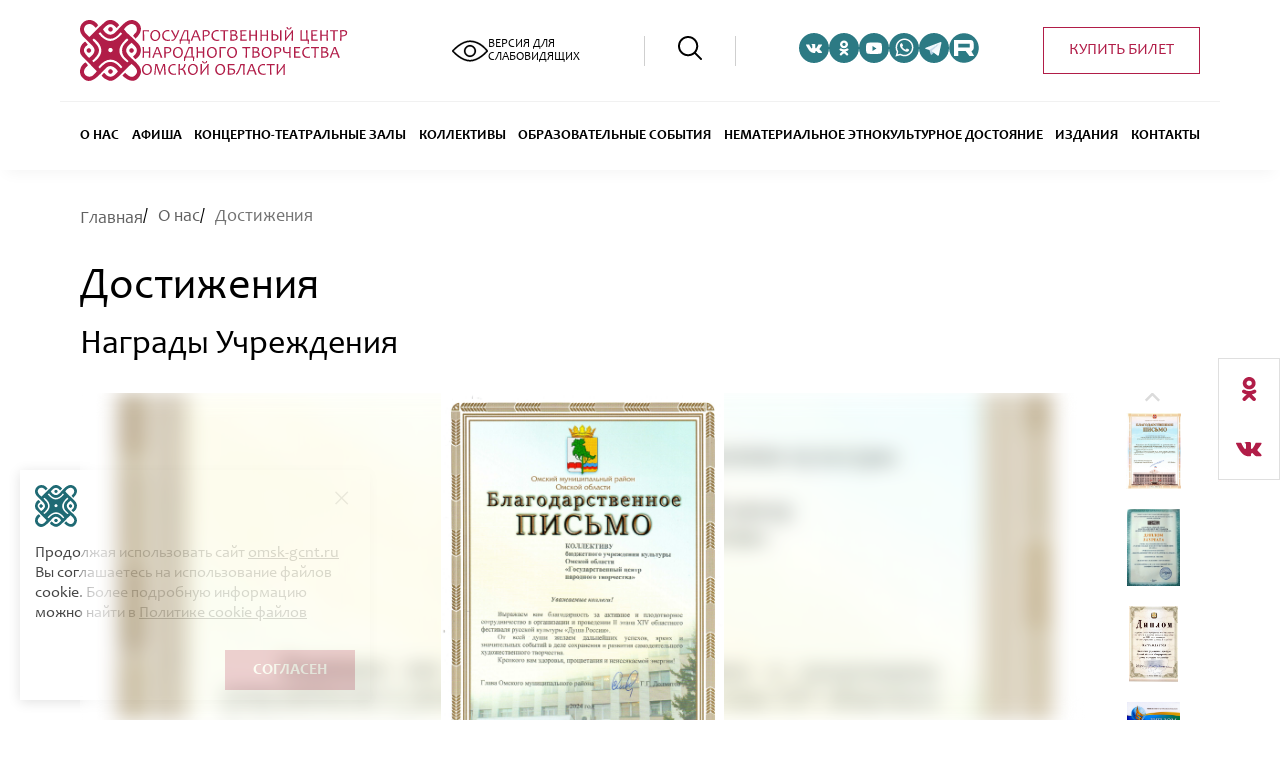

--- FILE ---
content_type: text/html; charset=UTF-8
request_url: https://www.omsk-gcnt.ru/about/dostizheniya.php
body_size: 60952
content:



<!doctype html>
<html lang="ru">
<head>
    <meta charset="UTF-8">

    <meta name="viewport" content="width=device-width, user-scalable=no, initial-scale=1.0, maximum-scale=1.0, minimum-scale=1.0">

    <meta http-equiv="X-UA-Compatible" content="ie=edge">
    <meta name="format-detection" content="telephone=no">

	<meta name="viewport" content="width=device-width, initial-scale=1">
	<script type="text/javascript" src="https://quicktickets.ru/external-script?n=iframe-widget&v=1"></script>

    <title>Достижения</title>

    
	<meta name="robots" content="index, follow" />
<meta name="keywords" content="gcnt" />
<meta name="description" content="gcnt" />
<link href="/local/components/artproduct/gallery/templates/.default/style.css?17013456671677" type="text/css"  rel="stylesheet" />
<link href="/local/templates/gcnt/assets/include_module/splide/splide.min.css?17013456724140" type="text/css"  data-template-style="true"  rel="stylesheet" />
<link href="/local/templates/gcnt/assets/css/main.css?170134567234433" type="text/css"  data-template-style="true"  rel="stylesheet" />
<link href="/local/templates/gcnt/assets/css/custom.css?17013456721873" type="text/css"  data-template-style="true"  rel="stylesheet" />
<link href="/local/templates/gcnt/components/vision/vision.special/custom/style/css/style.css?1701345672601" type="text/css"  data-template-style="true"  rel="stylesheet" />
<link href="/local/templates/gcnt/components/vision/vision.special/custom/style/css/bvi-font.css?17013456721950" type="text/css"  data-template-style="true"  rel="stylesheet" />
<link href="/local/templates/gcnt/components/vision/vision.special/custom/style/css/bvi.css?1701345672157133" type="text/css"  data-template-style="true"  rel="stylesheet" />
<link href="/local/templates/gcnt/components/vision/vision.special/custom/style/css/bvi.min.css?1701345672127805" type="text/css"  data-template-style="true"  rel="stylesheet" />
<link href="/local/templates/gcnt/components/vision/vision.special/custom/style/css/bvi-font.min.css?17013456721612" type="text/css"  data-template-style="true"  rel="stylesheet" />
<link href="/local/templates/gcnt/components/bitrix/search.suggest.input/custom/style.css?1701345668476" type="text/css"  data-template-style="true"  rel="stylesheet" />
<link href="/local/templates/gcnt/components/bitrix/menu/top_multilevel_menu/style.css?17013456714072" type="text/css"  data-template-style="true"  rel="stylesheet" />
<link href="/local/templates/gcnt/components/bitrix/breadcrumb/custom/style.css?17013456682239" type="text/css"  data-template-style="true"  rel="stylesheet" />
<link href="/local/templates/gcnt/components/arturgolubev/yandex.share/custom/style.css?17013456722646" type="text/css"  data-template-style="true"  rel="stylesheet" />
<link href="/local/templates/gcnt/components/bitrix/news.list/bottom_line/style.css?17078833611456" type="text/css"  data-template-style="true"  rel="stylesheet" />
<link href="/local/templates/gcnt/components/bitrix/menu/custom_bottom/style.css?1701345671484" type="text/css"  data-template-style="true"  rel="stylesheet" />
<script>if(!window.BX)window.BX={};if(!window.BX.message)window.BX.message=function(mess){if(typeof mess==='object'){for(let i in mess) {BX.message[i]=mess[i];} return true;}};</script>
<script>(window.BX||top.BX).message({"pull_server_enabled":"Y","pull_config_timestamp":0,"shared_worker_allowed":"Y","pull_guest_mode":"N","pull_guest_user_id":0,"pull_worker_mtime":1744792001});(window.BX||top.BX).message({"PULL_OLD_REVISION":"Для продолжения корректной работы с сайтом необходимо перезагрузить страницу."});</script>
<script>(window.BX||top.BX).message({"JS_CORE_LOADING":"Загрузка...","JS_CORE_NO_DATA":"- Нет данных -","JS_CORE_WINDOW_CLOSE":"Закрыть","JS_CORE_WINDOW_EXPAND":"Развернуть","JS_CORE_WINDOW_NARROW":"Свернуть в окно","JS_CORE_WINDOW_SAVE":"Сохранить","JS_CORE_WINDOW_CANCEL":"Отменить","JS_CORE_WINDOW_CONTINUE":"Продолжить","JS_CORE_H":"ч","JS_CORE_M":"м","JS_CORE_S":"с","JSADM_AI_HIDE_EXTRA":"Скрыть лишние","JSADM_AI_ALL_NOTIF":"Показать все","JSADM_AUTH_REQ":"Требуется авторизация!","JS_CORE_WINDOW_AUTH":"Войти","JS_CORE_IMAGE_FULL":"Полный размер"});</script>

<script src="/bitrix/js/main/core/core.js?1761210043511455"></script>

<script>BX.Runtime.registerExtension({"name":"main.core","namespace":"BX","loaded":true});</script>
<script>BX.setJSList(["\/bitrix\/js\/main\/core\/core_ajax.js","\/bitrix\/js\/main\/core\/core_promise.js","\/bitrix\/js\/main\/polyfill\/promise\/js\/promise.js","\/bitrix\/js\/main\/loadext\/loadext.js","\/bitrix\/js\/main\/loadext\/extension.js","\/bitrix\/js\/main\/polyfill\/promise\/js\/promise.js","\/bitrix\/js\/main\/polyfill\/find\/js\/find.js","\/bitrix\/js\/main\/polyfill\/includes\/js\/includes.js","\/bitrix\/js\/main\/polyfill\/matches\/js\/matches.js","\/bitrix\/js\/ui\/polyfill\/closest\/js\/closest.js","\/bitrix\/js\/main\/polyfill\/fill\/main.polyfill.fill.js","\/bitrix\/js\/main\/polyfill\/find\/js\/find.js","\/bitrix\/js\/main\/polyfill\/matches\/js\/matches.js","\/bitrix\/js\/main\/polyfill\/core\/dist\/polyfill.bundle.js","\/bitrix\/js\/main\/core\/core.js","\/bitrix\/js\/main\/polyfill\/intersectionobserver\/js\/intersectionobserver.js","\/bitrix\/js\/main\/lazyload\/dist\/lazyload.bundle.js","\/bitrix\/js\/main\/polyfill\/core\/dist\/polyfill.bundle.js","\/bitrix\/js\/main\/parambag\/dist\/parambag.bundle.js"]);
</script>
<script>BX.Runtime.registerExtension({"name":"jquery","namespace":"window","loaded":true});</script>
<script>(window.BX||top.BX).message({"LANGUAGE_ID":"ru","FORMAT_DATE":"DD.MM.YYYY","FORMAT_DATETIME":"DD.MM.YYYY HH:MI:SS","COOKIE_PREFIX":"BITRIX_SM","SERVER_TZ_OFFSET":"21600","UTF_MODE":"Y","SITE_ID":"s1","SITE_DIR":"\/","USER_ID":"","SERVER_TIME":1769467312,"USER_TZ_OFFSET":0,"USER_TZ_AUTO":"Y","bitrix_sessid":"657b6e00556b1c9af38faba46c1429ef"});</script>


<script src="/bitrix/js/pull/protobuf/protobuf.js?1701345729274055"></script>
<script src="/bitrix/js/pull/protobuf/model.js?170134572970928"></script>
<script src="/bitrix/js/main/core/core_promise.js?17013457255220"></script>
<script src="/bitrix/js/rest/client/rest.client.js?170134570017414"></script>
<script src="/bitrix/js/pull/client/pull.client.js?176120995183861"></script>
<script src="/bitrix/js/main/jquery/jquery-1.12.4.min.js?170134572397163"></script>
<script>
					(function () {
						"use strict";

						var counter = function ()
						{
							var cookie = (function (name) {
								var parts = ("; " + document.cookie).split("; " + name + "=");
								if (parts.length == 2) {
									try {return JSON.parse(decodeURIComponent(parts.pop().split(";").shift()));}
									catch (e) {}
								}
							})("BITRIX_CONVERSION_CONTEXT_s1");

							if (cookie && cookie.EXPIRE >= BX.message("SERVER_TIME"))
								return;

							var request = new XMLHttpRequest();
							request.open("POST", "/bitrix/tools/conversion/ajax_counter.php", true);
							request.setRequestHeader("Content-type", "application/x-www-form-urlencoded");
							request.send(
								"SITE_ID="+encodeURIComponent("s1")+
								"&sessid="+encodeURIComponent(BX.bitrix_sessid())+
								"&HTTP_REFERER="+encodeURIComponent(document.referrer)
							);
						};

						if (window.frameRequestStart === true)
							BX.addCustomEvent("onFrameDataReceived", counter);
						else
							BX.ready(counter);
					})();
				</script>
<script src="//yastatic.net/share2/share.js" charset="UTF-8" async></script>



<script src="/local/templates/gcnt/assets/include_module/splide/splide.min.js?170134567229040"></script>
<script src="/local/templates/gcnt/assets/js/main.js?170134567213029"></script>
<script src="/local/templates/gcnt/assets/include_module/maskedinput/jquery.inputmask.bundle.min.js?170134567271622"></script>
<script src="/local/templates/gcnt/components/vision/vision.special/custom/style/js/bvi.js?170134567240853"></script>
<script src="/local/templates/gcnt/components/vision/vision.special/custom/style/js/responsivevoice.min.js?170134567264687"></script>
<script src="/local/templates/gcnt/components/vision/vision.special/custom/style/js/js.cookie.js?17013456723883"></script>
<script src="/local/templates/gcnt/components/vision/vision.special/custom/style/js/responsivevoice.js?170134567266279"></script>
<script src="/local/templates/gcnt/components/vision/vision.special/custom/style/js/bvi-init.js?170134567252"></script>
<script src="/local/templates/gcnt/components/vision/vision.special/custom/style/js/js.cookie.min.js?17013456721880"></script>
<script src="/local/templates/gcnt/components/bitrix/search.suggest.input/custom/script.js?170134566812503"></script>
<script src="/local/templates/gcnt/components/bitrix/menu/top_multilevel_menu/script.js?1701345671470"></script>
<script src="/local/templates/gcnt/components/bitrix/menu/custom_bottom/script.js?1701345671288"></script>
<script src="/local/components/artproduct/gallery/templates/.default/script.js?17013456671806"></script>


    
	
	
	
    <!--iphone_css-->
</head>
<body>
        <header>
        <div class="top">
            <div class="inner_wrapper">
                <a href="/" class="logo">
					<svg width="62" height="61" viewBox="0 0 62 61" fill="none" xmlns="http://www.w3.org/2000/svg">
    <path fill-rule="evenodd" clip-rule="evenodd" d="M41.025 48.3516L42.3489 47.0118C34.7248 36.8357 25.9682 37.4099 18.3122 47.0437L19.8753 48.3835C22.2678 46.1186 25.1069 41.8918 30.4501 41.9237C35.7775 41.9556 38.6804 46.1186 41.025 48.3516ZM30.498 27.8558C29.2698 27.8558 28.2969 28.8447 28.2969 30.041C28.2969 31.2532 29.2698 32.2261 30.498 32.2261C31.6943 32.2261 32.6832 31.2532 32.6832 30.041C32.6832 28.8447 31.6943 27.8558 30.498 27.8558ZM12.3947 40.4404C13.0167 41.9397 12.3468 41.2538 13.5431 42.2108C24.2137 34.8738 23.4321 25.6547 13.8302 18.541L12.3947 19.801C16.6853 24.9369 23.5438 29.5305 14.7393 38.3509C13.4314 39.6748 14.0535 39.292 12.3947 40.4404ZM48.4099 19.9127L47.0223 18.2858C37.5001 26.8669 36.1284 34.1082 47.2456 42.3544C48.5535 41.4771 47.421 42.2746 48.5056 41.2379C45.9057 38 42.1575 36.6762 42.0777 30.5195C41.998 24.905 46.2885 22.5444 48.4099 19.9127ZM40.4668 12.3842C34.2303 20.8218 26.67 20.9973 20.4654 12.3842C18.8385 13.0063 19.3968 12.5278 18.5993 13.724C26.9411 23.6131 33.8156 23.1984 42.0458 13.7559C41.0888 12.6075 41.9182 13.405 40.4668 12.3842ZM55.4598 18.7005C54.6304 17.1055 54.136 17.1374 53.0673 15.7657C54.0084 13.9792 56.1457 13.0382 56.688 10.9966C57.4057 8.31698 56.1457 5.87662 54.7102 4.93557C49.973 1.79341 45.4113 7.26428 43.9598 9.24208C47.1499 13.8995 51.7275 16.5791 54.9335 20.3912L57.948 23.3579C59.0964 24.586 60.4362 26.4522 60.7871 28.8128C61.457 33.231 59.1283 37.1068 55.3482 39.3239L52.9876 36.6602C54.5826 34.9217 57.5174 33.0396 56.7677 29.2275C56.3052 26.8988 52.9078 24.1873 51.6159 22.8315C33.2414 35.5756 67.9806 41.2538 59.6706 56.0076C55.1089 64.1103 47.3891 60.5853 42.4446 55.577L45.2039 52.7219C45.9855 53.328 51.1374 60.1068 55.6512 54.7795C59.8461 49.8031 53.2747 45.8475 51.7116 43.9494C50.4037 44.6193 46.4959 48.6547 45.2518 49.9147C42.7636 52.4029 39.8766 55.4653 37.2768 57.6186C31.6305 62.276 29.3655 61.319 24.3572 58.3523C23.6714 57.9535 23.145 57.4431 22.6346 56.7892C22.0126 55.9917 22.2359 56.5659 21.6138 55.4494L24.0701 52.8495C25.8565 54.1893 27.4515 57.1401 31.2477 56.6456C33.8794 56.3107 37.0056 52.8814 37.9148 51.2864C36.0805 48.4154 31.0243 43.5028 26.3829 47.6977C20.3059 53.1845 10.7359 67.9064 1.94741 57.1241C-2.40696 51.7649 1.30941 44.1727 5.71162 42.3544C6.63672 43.6144 7.25877 43.9494 7.91273 45.4965C-1.2107 52.5305 7.88083 59.3571 12.6339 55.6408C13.6228 54.8752 16.1908 52.0839 16.8607 51.2864L4.21232 38.2552C2.02716 36.0063 -0.301549 34.5867 0.0334021 29.6422C0.320503 25.6228 2.95226 23.0708 5.04172 21.5715C6.46127 22.5444 6.66862 23.6609 7.78513 24.2989C7.35448 25.6706 6.19012 25.7823 5.18527 26.9785C1.26156 31.6838 7.80108 36.2774 9.10898 37.8884C18.998 30.679 13.2719 26.5638 8.35933 21.6672C3.95711 17.2809 -1.1788 13.7081 0.240753 7.21643C1.03826 3.65957 4.21232 0.501456 8.29553 0.0708049C13.7345 -0.503397 16.1111 2.84611 18.3281 5.14292L15.7442 7.83848C14.3884 6.65818 13.0486 4.74417 10.9592 4.21782C8.10413 3.51602 5.83922 4.77607 4.88222 6.35512C1.80386 11.4272 7.54588 15.016 9.47583 16.946C13.3676 12.7511 18.0729 8.14153 22.5549 4.16997C24.8038 2.17621 26.4467 -0.343896 31.3752 0.0389048C34.9481 0.341956 37.9467 3.46817 39.2546 5.14292L36.575 7.98203C30.8967 1.39466 27.3877 4.21782 23.0174 9.28993C24.3891 12.2726 29.7802 17.887 35.3468 12.3204C42.0139 5.63737 46.6076 -1.47635 53.817 0.278156C59.1124 1.58606 65.9869 9.01878 55.4598 18.7005Z" fill="#B11D48"/>
    <path fill-rule="evenodd" clip-rule="evenodd" d="M30.4999 7.10352H30.484C30.0852 7.10352 29.7503 7.19922 29.3994 7.39062C29.0485 7.59797 28.7933 7.85317 28.5859 8.20407C28.3945 8.55497 28.2988 8.88992 28.2988 9.30462C28.2988 9.70337 28.3945 10.0383 28.5859 10.3892C28.7933 10.7401 29.0485 10.9953 29.3994 11.2027C29.7503 11.3941 30.0852 11.4898 30.4999 11.4898C30.8987 11.4898 31.2336 11.3941 31.5845 11.2027C31.9354 10.9953 32.1906 10.7401 32.398 10.3892C32.5894 10.0383 32.6851 9.70337 32.6851 9.28867C32.6851 8.88992 32.5894 8.55497 32.398 8.20407C32.1906 7.85317 31.9354 7.59797 31.5845 7.39062C31.2336 7.19922 30.8987 7.10352 30.484 7.10352H30.4999Z" fill="#B11D48"/>
    <path fill-rule="evenodd" clip-rule="evenodd" d="M30.4999 7.10352H30.484C30.0852 7.10352 29.7503 7.19922 29.3994 7.39062C29.0485 7.59797 28.7933 7.85317 28.5859 8.20407C28.3945 8.55497 28.2988 8.88992 28.2988 9.30462C28.2988 9.70337 28.3945 10.0383 28.5859 10.3892C28.7933 10.7401 29.0485 10.9953 29.3994 11.2027C29.7503 11.3941 30.0852 11.4898 30.4999 11.4898C30.8987 11.4898 31.2336 11.3941 31.5845 11.2027C31.9354 10.9953 32.1906 10.7401 32.398 10.3892C32.5894 10.0383 32.6851 9.70337 32.6851 9.28867C32.6851 8.88992 32.5894 8.55497 32.398 8.20407C32.1906 7.85317 31.9354 7.59797 31.5845 7.39062C31.2336 7.19922 30.8987 7.10352 30.484 7.10352H30.4999Z" stroke="#B11D48" stroke-width="0.1595"/>
    <path fill-rule="evenodd" clip-rule="evenodd" d="M51.537 28.3018H51.5211C51.1223 28.3018 50.7874 28.3975 50.4365 28.5889C50.0856 28.7962 49.8304 29.0514 49.623 29.4023C49.4316 29.7532 49.3359 30.0882 49.3359 30.5029C49.3359 30.9016 49.4316 31.2366 49.623 31.5875C49.8304 31.9384 50.0856 32.1936 50.4365 32.4009C50.7874 32.5923 51.1223 32.688 51.537 32.688C51.9358 32.688 52.2707 32.5923 52.6216 32.4009C52.9725 32.1936 53.2277 31.9384 53.4351 31.5875C53.6265 31.2366 53.7222 30.9016 53.7222 30.4869C53.7222 30.0882 53.6265 29.7532 53.4351 29.4023C53.2277 29.0514 52.9725 28.7962 52.6216 28.5889C52.2707 28.3975 51.9358 28.3018 51.5211 28.3018H51.537Z" fill="#B11D48"/>
    <path fill-rule="evenodd" clip-rule="evenodd" d="M51.537 28.3018H51.5211C51.1223 28.3018 50.7874 28.3975 50.4365 28.5889C50.0856 28.7962 49.8304 29.0514 49.623 29.4023C49.4316 29.7532 49.3359 30.0882 49.3359 30.5029C49.3359 30.9016 49.4316 31.2366 49.623 31.5875C49.8304 31.9384 50.0856 32.1936 50.4365 32.4009C50.7874 32.5923 51.1223 32.688 51.537 32.688C51.9358 32.688 52.2707 32.5923 52.6216 32.4009C52.9725 32.1936 53.2277 31.9384 53.4351 31.5875C53.6265 31.2366 53.7222 30.9016 53.7222 30.4869C53.7222 30.0882 53.6265 29.7532 53.4351 29.4023C53.2277 29.0514 52.9725 28.7962 52.6216 28.5889C52.2707 28.3975 51.9358 28.3018 51.5211 28.3018H51.537Z" stroke="#B11D48" stroke-width="0.1595"/>
    <path fill-rule="evenodd" clip-rule="evenodd" d="M8.8847 28.3018H8.86875C8.47 28.3018 8.13505 28.3975 7.78415 28.5889C7.43325 28.7962 7.17805 29.0514 6.97069 29.4023C6.77929 29.7532 6.68359 30.0882 6.68359 30.5029C6.68359 30.9016 6.77929 31.2366 6.97069 31.5875C7.17805 31.9384 7.43325 32.1936 7.78415 32.4009C8.13505 32.5923 8.47 32.688 8.8847 32.688C9.28345 32.688 9.6184 32.5923 9.9693 32.4009C10.3202 32.1936 10.5754 31.9384 10.7828 31.5875C10.9742 31.2366 11.0699 30.9016 11.0699 30.4869C11.0699 30.0882 10.9742 29.7532 10.7828 29.4023C10.5754 29.0514 10.3202 28.7962 9.9693 28.5889C9.6184 28.3975 9.28345 28.3018 8.86875 28.3018H8.8847Z" fill="#B11D48"/>
    <path fill-rule="evenodd" clip-rule="evenodd" d="M8.8847 28.3018H8.86875C8.47 28.3018 8.13505 28.3975 7.78415 28.5889C7.43325 28.7962 7.17805 29.0514 6.97069 29.4023C6.77929 29.7532 6.68359 30.0882 6.68359 30.5029C6.68359 30.9016 6.77929 31.2366 6.97069 31.5875C7.17805 31.9384 7.43325 32.1936 7.78415 32.4009C8.13505 32.5923 8.47 32.688 8.8847 32.688C9.28345 32.688 9.6184 32.5923 9.9693 32.4009C10.3202 32.1936 10.5754 31.9384 10.7828 31.5875C10.9742 31.2366 11.0699 30.9016 11.0699 30.4869C11.0699 30.0882 10.9742 29.7532 10.7828 29.4023C10.5754 29.0514 10.3202 28.7962 9.9693 28.5889C9.6184 28.3975 9.28345 28.3018 8.86875 28.3018H8.8847Z" stroke="#B11D48" stroke-width="0.1595"/>
    <path fill-rule="evenodd" clip-rule="evenodd" d="M30.4999 49.3076H30.484C30.0852 49.3076 29.7503 49.4033 29.3994 49.5947C29.0485 49.8021 28.7933 50.0573 28.5859 50.4082C28.3945 50.7591 28.2988 51.094 28.2988 51.5087C28.2988 51.9075 28.3945 52.2424 28.5859 52.5933C28.7933 52.9442 29.0485 53.1994 29.3994 53.4068C29.7503 53.5982 30.0852 53.6939 30.4999 53.6939C30.8987 53.6939 31.2336 53.5982 31.5845 53.4068C31.9354 53.1994 32.1906 52.9442 32.398 52.5933C32.5894 52.2424 32.6851 51.9075 32.6851 51.4928C32.6851 51.094 32.5894 50.7591 32.398 50.4082C32.1906 50.0573 31.9354 49.8021 31.5845 49.5947C31.2336 49.4033 30.8987 49.3076 30.484 49.3076H30.4999Z" fill="#B11D48"/>
    <path fill-rule="evenodd" clip-rule="evenodd" d="M30.4999 49.3076H30.484C30.0852 49.3076 29.7503 49.4033 29.3994 49.5947C29.0485 49.8021 28.7933 50.0573 28.5859 50.4082C28.3945 50.7591 28.2988 51.094 28.2988 51.5087C28.2988 51.9075 28.3945 52.2424 28.5859 52.5933C28.7933 52.9442 29.0485 53.1994 29.3994 53.4068C29.7503 53.5982 30.0852 53.6939 30.4999 53.6939C30.8987 53.6939 31.2336 53.5982 31.5845 53.4068C31.9354 53.1994 32.1906 52.9442 32.398 52.5933C32.5894 52.2424 32.6851 51.9075 32.6851 51.4928C32.6851 51.094 32.5894 50.7591 32.398 50.4082C32.1906 50.0573 31.9354 49.8021 31.5845 49.5947C31.2336 49.4033 30.8987 49.3076 30.484 49.3076H30.4999Z" stroke="#B11D48" stroke-width="0.1595"/>
</svg>
					<svg width="206" height="48" viewBox="0 0 206 48" fill="none" xmlns="http://www.w3.org/2000/svg">
	<path fill-rule="evenodd" clip-rule="evenodd" d="M6.9566 3.1345L6.90981 4.41325C4.99168 4.35088 3.36985 4.33528 2.04432 4.33528C2.10669 5.38012 2.13788 6.83041 2.13788 8.70175C2.13788 10.9474 2.16907 12.616 2.23145 13.7076H0.734375C0.796753 12.3977 0.827942 10.729 0.827942 8.70175C0.827942 6.31579 0.796753 4.47563 0.734375 3.1345H6.9566ZM18.2314 8.24951C18.2314 10.0117 17.7168 11.4152 16.7032 12.46C15.6739 13.5049 14.4888 14.0195 13.1476 14.0195C11.8689 14.0195 10.7461 13.5517 9.76361 12.5848C8.79675 11.6335 8.31332 10.3236 8.31332 8.70175C8.31332 6.92398 8.82794 5.52047 9.84159 4.47563C10.8708 3.44639 12.056 2.93177 13.3815 2.93177C14.6759 2.93177 15.7987 3.4152 16.7812 4.36647C17.748 5.33333 18.2314 6.62768 18.2314 8.24951ZM16.7812 8.43665C16.7812 7.04873 16.4225 5.97271 15.6895 5.20858C14.9566 4.44444 14.1145 4.05458 13.1476 4.05458C12.2743 4.05458 11.479 4.46004 10.7929 5.25536C10.0911 6.06628 9.74802 7.1423 9.74802 8.48343C9.74802 9.90253 10.1223 10.9942 10.8552 11.7583C11.5882 12.5224 12.4303 12.8967 13.3815 12.8967C14.2704 12.8967 15.0658 12.4912 15.7519 11.6803C16.4381 10.8538 16.7812 9.79337 16.7812 8.43665ZM27.9936 12.4288L27.8845 13.6296C27.2295 13.8324 26.4966 13.9259 25.7168 13.9259C23.8611 13.9259 22.4576 13.4269 21.5219 12.3977C20.5862 11.384 20.1184 10.1365 20.1184 8.67056C20.1184 7.11111 20.6486 5.78557 21.6934 4.66277C22.7227 3.55556 24.1262 2.99415 25.8884 2.99415C26.3874 2.99415 26.902 3.07212 27.4322 3.21248L27.2139 4.50682C26.5901 4.30409 26.0287 4.21053 25.5453 4.21053C24.2353 4.21053 23.2529 4.61598 22.5667 5.4269C21.8962 6.23782 21.5531 7.22027 21.5531 8.40546C21.5531 9.60624 21.9429 10.6355 22.7227 11.4932C23.5024 12.3509 24.5784 12.7719 25.9507 12.7719C26.481 12.7719 27.1515 12.6472 27.9936 12.4288ZM37.3348 3.1345C37.3348 3.4308 36.9449 4.50682 36.1652 6.37817C35.401 8.23392 34.6837 9.76218 34.0287 10.9318C33.3582 12.0858 32.7188 12.8811 32.1106 13.3021C31.5024 13.7388 30.6447 13.9415 29.5687 13.9415L29.5063 12.8031C30.4108 12.8031 31.0969 12.6628 31.5492 12.3665C32.017 12.0858 32.4225 11.54 32.7967 10.7446C32.7967 10.3548 32.1262 9.01364 30.8006 6.72125C29.4751 4.42885 28.8201 3.24366 28.8201 3.1345H30.5044C30.5044 3.30604 31.0034 4.31969 32.017 6.17544C33.0307 8.03119 33.5453 9.09162 33.5453 9.30994H33.6233C35.1047 5.9883 35.8533 3.94542 35.8533 3.1345H37.3348ZM47.9546 12.616C47.9546 12.9279 47.8767 13.614 47.7207 14.6589C47.5804 15.7037 47.5024 16.5146 47.5024 17.076H46.5355C46.5355 16.3899 46.5199 15.2515 46.5043 13.6764C45.6466 13.614 44.3679 13.5828 42.6681 13.5828C41.2334 13.5828 40.017 13.614 39.019 13.6764C38.7383 15.2515 38.5823 16.3899 38.5823 17.076H37.6622C37.6622 16.5146 37.6622 15.7193 37.6466 14.6745C37.6155 13.6296 37.6155 12.9435 37.6155 12.616H38.3952C39.3153 9.79337 40.594 6.62768 42.2003 3.1345H46.3328C46.2704 4.8655 46.2392 6.50292 46.2392 8.07797C46.2392 9.68421 46.286 11.1969 46.3796 12.616H47.9546ZM45.0229 12.616C44.9605 11.5711 44.9137 10.1676 44.9137 8.37427C44.9137 6.75244 44.9137 5.34893 44.8825 4.16374H42.902C41.2646 8 40.1886 10.8226 39.6583 12.616H45.0229ZM58.7617 13.7076H57.0463C57.0463 13.3489 56.7032 12.2105 56.0326 10.2924H51.3231C50.6681 12.1793 50.325 13.3177 50.325 13.7076H48.6876C48.6876 13.5049 49.3893 11.7895 50.7773 8.51462C52.1964 5.25536 52.8825 3.46199 52.8825 3.1345H54.7695C54.7695 3.46199 55.44 5.22417 56.7656 8.43665C58.0911 11.6647 58.7617 13.4113 58.7617 13.7076ZM55.6583 9.23197C54.3796 6.05068 53.7402 4.36647 53.7402 4.16374H53.6622C53.6622 4.31969 53.0073 6.01949 51.6661 9.23197H55.6583ZM67.7753 5.75439C67.7753 6.98635 67.3075 7.90643 66.3718 8.54581C65.4361 9.154 64.1886 9.45029 62.6135 9.45029C62.4108 9.45029 62.2392 9.45029 62.0833 9.4347C62.0833 10.6199 62.1301 12.039 62.2236 13.7076H60.6642C60.7422 12.1793 60.7889 10.3236 60.7889 8.15594C60.7889 6.2846 60.7422 4.61598 60.6642 3.1345H61.8182C61.9429 3.1345 62.3016 3.1345 62.8942 3.11891C63.4712 3.10331 63.9702 3.08772 64.3913 3.08772C65.4205 3.08772 66.247 3.32164 66.8552 3.80507C67.479 4.2729 67.7753 4.92787 67.7753 5.75439ZM66.4342 6.22222C66.4342 4.83431 65.4829 4.14815 63.5804 4.14815C63.1125 4.14815 62.5979 4.17934 62.0209 4.2729C62.0521 5.1462 62.0677 6.51852 62.0677 8.38986C62.2548 8.38986 62.4888 8.40546 62.7695 8.40546C65.2022 8.40546 66.4342 7.67251 66.4342 6.22222ZM77.288 12.4288L77.1788 13.6296C76.5082 13.8324 75.7909 13.9259 75.0112 13.9259C73.1398 13.9259 71.7519 13.4269 70.8162 12.3977C69.8806 11.384 69.4127 10.1365 69.4127 8.67056C69.4127 7.11111 69.9273 5.78557 70.9722 4.66277C72.017 3.55556 73.4205 2.99415 75.1827 2.99415C75.6661 2.99415 76.1808 3.07212 76.7266 3.21248L76.4926 4.50682C75.8689 4.30409 75.3231 4.21053 74.8396 4.21053C73.5297 4.21053 72.5316 4.61598 71.8611 5.4269C71.1749 6.23782 70.8474 7.22027 70.8474 8.40546C70.8474 9.60624 71.2373 10.6355 72.017 11.4932C72.7967 12.3509 73.8572 12.7719 75.2451 12.7719C75.7597 12.7719 76.4459 12.6472 77.288 12.4288ZM86.3016 3.1345L86.2548 4.2885C85.1788 4.22612 84.0716 4.19493 82.9332 4.19493C82.9332 5.23977 82.9176 6.54971 82.9176 8.15594C82.9176 9.93372 82.9488 11.7739 82.9956 13.7076H81.5141C81.5765 11.8674 81.6233 10.0117 81.6233 8.15594C81.6233 6.5809 81.5921 5.25536 81.5609 4.19493C80.7655 4.19493 79.6427 4.22612 78.1925 4.2885L78.2392 3.1345H86.3016ZM95.6895 10.4951C95.6895 11.54 95.2373 12.3509 94.3484 12.9279C93.4751 13.4737 92.2899 13.7544 90.7617 13.7544C90.3406 13.7544 89.5141 13.7388 88.2821 13.7076C88.3601 12.039 88.4069 10.1832 88.4069 8.15594C88.4069 6.25341 88.3601 4.5692 88.2821 3.1345H89.2646C89.4517 3.1345 89.826 3.1345 90.403 3.11891C90.98 3.10331 91.3854 3.08772 91.6505 3.08772C93.8961 3.08772 95.019 3.86745 95.019 5.41131C95.019 6.62768 94.4887 7.4386 93.4283 7.82846V7.90643C94.941 8.18713 95.6895 9.06043 95.6895 10.4951ZM94.3172 10.6355C94.3172 9.29435 93.1476 8.63938 90.7772 8.63938C90.3562 8.63938 89.9663 8.65497 89.6388 8.68616C89.6388 10.1209 89.67 11.4152 89.7324 12.5536C89.9351 12.6004 90.2938 12.616 90.8084 12.616C92.1184 12.616 93.0385 12.46 93.5843 12.117C94.0833 11.8051 94.3172 11.306 94.3172 10.6355ZM93.6622 5.81676C93.6622 4.70955 92.9137 4.14815 91.401 4.14815C90.6369 4.14815 90.0287 4.17934 89.5609 4.2729C89.6077 4.64717 89.6232 5.75439 89.6232 7.56335C89.8884 7.57895 90.1847 7.57895 90.4965 7.57895C91.5726 7.57895 92.3523 7.45419 92.8357 7.22027C93.3815 6.95516 93.6622 6.48733 93.6622 5.81676ZM104.89 12.4912L104.844 13.7076H98.3094C98.3874 12.039 98.4186 10.1832 98.4186 8.15594C98.4186 6.25341 98.3874 4.5692 98.3094 3.1345H104.438L104.376 4.35088C102.879 4.2885 101.304 4.24171 99.6349 4.24171C99.6817 5.08382 99.6973 6.22222 99.6973 7.64132C101.132 7.64132 102.411 7.61014 103.534 7.54776V8.77973C102.333 8.71735 101.054 8.70175 99.6973 8.70175C99.6973 10.0897 99.7129 11.384 99.7597 12.616C101.553 12.616 103.268 12.5692 104.89 12.4912ZM115.011 13.7076H113.467C113.53 11.8363 113.545 10.1676 113.545 8.68616H108.695C108.695 9.88694 108.727 11.5556 108.773 13.7076H107.229C107.307 11.7427 107.354 9.88694 107.354 8.15594C107.354 6.34698 107.307 4.67836 107.229 3.1345H108.773C108.711 4.67836 108.68 6.19103 108.68 7.64132H113.576C113.576 6.47173 113.53 4.97466 113.467 3.1345H115.011C114.933 4.63158 114.886 6.31579 114.886 8.15594C114.886 10.1832 114.933 12.0234 115.011 13.7076ZM126.13 13.7076H124.586C124.633 11.8363 124.664 10.1676 124.664 8.68616H119.814C119.814 9.88694 119.845 11.5556 119.892 13.7076H118.348C118.426 11.7427 118.458 9.88694 118.458 8.15594C118.458 6.34698 118.426 4.67836 118.348 3.1345H119.892C119.83 4.67836 119.799 6.19103 119.799 7.64132H124.68C124.68 6.47173 124.649 4.97466 124.586 3.1345H126.13C126.052 4.63158 126.005 6.31579 126.005 8.15594C126.005 10.1832 126.052 12.0234 126.13 13.7076ZM136.532 10.3236C136.532 11.3996 136.111 12.2261 135.237 12.8343C134.38 13.4581 133.194 13.7544 131.697 13.7544C131.276 13.7544 130.528 13.7388 129.467 13.7076C129.545 12.039 129.592 10.1832 129.592 8.15594C129.592 6.25341 129.545 4.5692 129.467 3.1345H131.011C130.98 3.60234 130.933 4.97466 130.886 7.23587C131.245 7.20468 131.588 7.18908 131.931 7.18908C135.003 7.18908 136.532 8.23392 136.532 10.3236ZM135.159 10.4639C135.159 9.02924 134.021 8.2807 131.713 8.2807C131.432 8.2807 131.152 8.2963 130.886 8.32748C130.886 9.79337 130.902 11.1969 130.949 12.5536C131.214 12.6004 131.479 12.616 131.744 12.616C133.023 12.616 133.912 12.4444 134.411 12.0702C134.91 11.7115 135.159 11.1657 135.159 10.4639ZM139.557 13.7076H138.013C138.091 11.961 138.122 10.1053 138.122 8.15594C138.122 6.23782 138.091 4.5692 138.013 3.1345H139.557C139.479 4.61598 139.432 6.2846 139.432 8.15594C139.432 10.1209 139.479 11.9766 139.557 13.7076ZM151.081 13.7076H149.537C149.615 12.7095 149.647 11.1969 149.647 9.20078C149.647 8.26511 149.662 7.09552 149.709 5.67641H149.615C149.428 6.22222 148.415 7.61014 146.59 9.84015C144.875 11.9142 144.017 13.2086 144.017 13.7076H142.894C142.988 12.2729 143.035 10.6043 143.035 8.70175C143.035 6.73684 142.988 4.89669 142.894 3.1345H144.422C144.344 4.60039 144.298 6.23782 144.298 8.04678C144.298 8.99805 144.282 10.0273 144.22 11.1657H144.313C144.532 10.6199 145.576 9.24756 147.417 7.01754C149.101 5.02144 149.943 3.7271 149.943 3.1345H151.081C151.003 4.89669 150.957 6.73684 150.957 8.70175C150.957 10.6043 151.003 12.2729 151.081 13.7076ZM149.569 0.155945C149.569 0.748538 149.382 1.29435 149.007 1.77778C148.617 2.24561 147.978 2.49513 147.074 2.49513C146.138 2.49513 145.467 2.24561 145.093 1.76218C144.703 1.27875 144.516 0.732943 144.516 0.140351L145.686 0C145.686 1.07602 146.138 1.60624 147.074 1.60624C147.619 1.60624 147.994 1.46589 148.181 1.20078C148.383 0.920078 148.477 0.51462 148.477 0L149.569 0.155945ZM167.081 12.616C167.081 12.9435 167.019 13.6296 166.894 14.6745C166.769 15.7193 166.707 16.5146 166.707 17.076H165.709C165.709 16.3899 165.693 15.2671 165.678 13.7076H158.395C158.458 11.9922 158.489 10.3392 158.489 8.77973C158.489 7.1267 158.458 5.23977 158.395 3.1345H159.892C159.83 4.64717 159.799 6.42495 159.799 8.46784V12.616H164.15V8.62378C164.15 6.54971 164.118 4.72515 164.056 3.1345H165.553C165.475 5.28655 165.444 7.15789 165.444 8.77973C165.444 10.1676 165.475 11.4464 165.506 12.616H167.081ZM175.845 12.4912L175.799 13.7076H169.265C169.327 12.039 169.374 10.1832 169.374 8.15594C169.374 6.25341 169.327 4.5692 169.265 3.1345H175.393L175.315 4.35088C173.834 4.2885 172.259 4.24171 170.59 4.24171C170.621 5.08382 170.637 6.22222 170.637 7.64132C172.087 7.64132 173.366 7.61014 174.489 7.54776V8.77973C173.288 8.71735 172.009 8.70175 170.637 8.70175C170.637 10.0897 170.668 11.384 170.715 12.616C172.508 12.616 174.224 12.5692 175.845 12.4912ZM185.966 13.7076H184.422C184.469 11.8363 184.5 10.1676 184.5 8.68616H179.651C179.651 9.88694 179.682 11.5556 179.729 13.7076H178.185C178.263 11.7427 178.294 9.88694 178.294 8.15594C178.294 6.34698 178.263 4.67836 178.185 3.1345H179.729C179.666 4.67836 179.635 6.19103 179.635 7.64132H184.516C184.516 6.47173 184.485 4.97466 184.422 3.1345H185.966C185.888 4.63158 185.842 6.31579 185.842 8.15594C185.842 10.1832 185.888 12.0234 185.966 13.7076ZM196.056 3.1345L196.025 4.2885C194.949 4.22612 193.842 4.19493 192.703 4.19493C192.688 5.23977 192.688 6.54971 192.688 8.15594C192.688 9.93372 192.703 11.7739 192.766 13.7076H191.284C191.346 11.8674 191.378 10.0117 191.378 8.15594C191.378 6.5809 191.362 5.25536 191.331 4.19493C190.536 4.19493 189.413 4.22612 187.962 4.2885L187.994 3.1345H196.056ZM205.163 5.75439C205.163 6.98635 204.695 7.90643 203.76 8.54581C202.824 9.154 201.576 9.45029 200.001 9.45029C199.799 9.45029 199.627 9.45029 199.471 9.4347C199.471 10.6199 199.518 12.039 199.612 13.7076H198.052C198.13 12.1793 198.177 10.3236 198.177 8.15594C198.177 6.2846 198.13 4.61598 198.052 3.1345H199.206C199.331 3.1345 199.689 3.1345 200.267 3.11891C200.859 3.10331 201.358 3.08772 201.779 3.08772C202.808 3.08772 203.635 3.32164 204.243 3.80507C204.867 4.2729 205.163 4.92787 205.163 5.75439ZM203.806 6.22222C203.806 4.83431 202.871 4.14815 200.968 4.14815C200.5 4.14815 199.986 4.17934 199.409 4.2729C199.44 5.1462 199.456 6.51852 199.456 8.38986C199.643 8.38986 199.877 8.40546 200.157 8.40546C202.59 8.40546 203.806 7.67251 203.806 6.22222Z" fill="#B11D48"/>
	<path fill-rule="evenodd" clip-rule="evenodd" d="M8.35983 30.6899H6.81597C6.87835 28.8029 6.90954 27.1343 6.90954 25.6528H2.04404C2.04404 26.8536 2.07523 28.5222 2.12201 30.6899H0.59375C0.656128 28.7094 0.702912 26.8536 0.702912 25.1226C0.702912 23.3136 0.656128 21.6294 0.59375 20.1012H2.12201C2.05964 21.645 2.02845 23.1577 2.02845 24.6236H6.92513C6.92513 23.454 6.87835 21.9413 6.81597 20.1012H8.35983C8.28186 21.5982 8.23507 23.2825 8.23507 25.1226C8.23507 27.1499 8.28186 28.9901 8.35983 30.6899ZM20.3208 30.6899H18.6054C18.6054 30.3156 18.2624 29.1772 17.5918 27.2591H12.9134C12.2429 29.146 11.8998 30.2844 11.8998 30.6899H10.2624C10.2624 30.4715 10.9641 28.7405 12.352 25.4813C13.7555 22.222 14.4417 20.4287 14.4417 20.1012H16.3286C16.3286 20.4287 16.9992 22.1908 18.3247 25.4189C19.6503 28.6314 20.3208 30.378 20.3208 30.6899ZM17.2175 26.1986C15.9388 23.0173 15.315 21.3175 15.315 21.1304H15.2214C15.2214 21.2864 14.5665 22.9862 13.2409 26.1986H17.2175ZM29.3501 22.721C29.3501 23.9686 28.8822 24.8887 27.9466 25.4969C27.0109 26.1207 25.7477 26.417 24.1727 26.417C23.97 26.417 23.7984 26.417 23.6425 26.4014C23.6425 27.5865 23.6893 29.0056 23.7828 30.6899H22.2234C22.3013 29.146 22.3481 27.2902 22.3481 25.1226C22.3481 23.2513 22.3013 21.5826 22.2234 20.1012H23.3774C23.5021 20.1012 23.8608 20.1012 24.4534 20.0856C25.0304 20.0544 25.5294 20.0544 25.9505 20.0544C26.9797 20.0544 27.8062 20.2883 28.43 20.7561C29.0382 21.2396 29.3501 21.8945 29.3501 22.721ZM27.9934 23.1889C27.9934 21.801 27.0421 21.1148 25.1396 21.1148C24.6717 21.1148 24.1571 21.146 23.5801 21.224C23.6113 22.1129 23.6425 23.5008 23.6425 25.3565C23.8296 25.3721 24.0635 25.3877 24.3286 25.3877C26.7614 25.3877 27.9934 24.6548 27.9934 23.1889ZM40.89 25.2318C40.89 26.9784 40.3754 28.3819 39.3462 29.4267C38.3325 30.4715 37.1474 31.0017 35.8062 31.0017C34.5275 31.0017 33.4047 30.5339 32.4222 29.5515C31.4553 28.6002 30.9719 27.2902 30.9719 25.6684C30.9719 23.8906 31.4865 22.4715 32.5002 21.4423C33.5294 20.4131 34.699 19.8984 36.0401 19.8984C37.3345 19.8984 38.4573 20.3663 39.4242 21.3331C40.4066 22.2844 40.89 23.5943 40.89 25.2318ZM39.4397 25.4189C39.4397 24.031 39.0811 22.9238 38.3481 22.1596C37.6152 21.3955 36.7731 21.0212 35.8062 21.0212C34.9173 21.0212 34.1376 21.4267 33.4514 22.222C32.7497 23.0329 32.4066 24.1246 32.4066 25.4657C32.4066 26.8692 32.7809 27.9452 33.5138 28.7094C34.2468 29.4891 35.0889 29.8633 36.0401 29.8633C36.929 29.8633 37.7243 29.4579 38.4105 28.647C39.0967 27.8205 39.4397 26.7444 39.4397 25.4189ZM52.3988 29.5671C52.3988 29.8945 52.3208 30.5963 52.1649 31.6411C52.0245 32.686 51.9466 33.4969 51.9466 34.0583H50.9797C50.9797 33.3721 50.9641 32.2337 50.9485 30.6431C50.0908 30.5963 48.8121 30.5651 47.1123 30.5651C45.6776 30.5651 44.4612 30.5963 43.4631 30.6431C43.1824 32.2337 43.0265 33.3721 43.0265 34.0583H42.1064C42.1064 33.4969 42.0908 32.7016 42.0752 31.6567C42.0596 30.6119 42.0596 29.9101 42.0596 29.5671H42.8394C43.7594 26.76 45.0226 23.6099 46.6444 20.1012H50.777C50.7146 21.8322 50.6834 23.4852 50.6834 25.0602C50.6834 26.6509 50.7302 28.1635 50.8238 29.5671H52.3988ZM49.467 29.5671C49.4047 28.5378 49.3579 27.1343 49.3579 25.3409C49.3579 23.7347 49.3579 22.3156 49.3267 21.1304H47.3462C45.7088 24.9823 44.6327 27.7893 44.0869 29.5671H49.467ZM62.3481 30.6899H60.8043C60.8511 28.8029 60.8822 27.1343 60.8822 25.6528H56.0323C56.0323 26.8536 56.0479 28.5222 56.1103 30.6899H54.5665C54.6444 28.7094 54.6756 26.8536 54.6756 25.1226C54.6756 23.3136 54.6444 21.6294 54.5665 20.1012H56.1103C56.0479 21.645 56.0011 23.1577 56.0011 24.6236H60.8978C60.8978 23.454 60.8666 21.9413 60.8043 20.1012H62.3481C62.2546 21.5982 62.2234 23.2825 62.2234 25.1226C62.2234 27.1499 62.2546 28.9901 62.3481 30.6899ZM74.8705 25.2318C74.8705 26.9784 74.3715 28.3819 73.3423 29.4267C72.3286 30.4715 71.1434 31.0017 69.8023 31.0017C68.508 31.0017 67.3852 30.5339 66.4183 29.5515C65.4514 28.6002 64.9524 27.2902 64.9524 25.6684C64.9524 23.8906 65.467 22.4715 66.4963 21.4423C67.5099 20.4131 68.6951 19.8984 70.0362 19.8984C71.315 19.8984 72.4534 20.3663 73.4202 21.3331C74.3871 22.2844 74.8705 23.5943 74.8705 25.2318ZM73.4358 25.4189C73.4358 24.031 73.0616 22.9238 72.3286 22.1596C71.5957 21.3955 70.7536 21.0212 69.8023 21.0212C68.9134 21.0212 68.1181 21.4267 67.4319 22.222C66.7458 23.0329 66.4027 24.1246 66.4027 25.4657C66.4027 26.8692 66.7614 27.9452 67.4943 28.7094C68.2429 29.4891 69.085 29.8633 70.0362 29.8633C70.9251 29.8633 71.7048 29.4579 72.4066 28.647C73.0928 27.8205 73.4358 26.7444 73.4358 25.4189ZM83.7126 20.1012L83.6659 21.3799C81.7633 21.3175 80.1415 21.2864 78.816 21.2864C78.8783 22.3468 78.9095 23.8127 78.9095 25.6684C78.9095 27.914 78.9407 29.5826 79.0031 30.6899H77.4904C77.5528 29.3643 77.584 27.6957 77.584 25.6684C77.584 23.2825 77.5528 21.4423 77.4904 20.1012H83.7126ZM94.9875 25.2318C94.9875 26.9784 94.4885 28.3819 93.4592 29.4267C92.4456 30.4715 91.2604 31.0017 89.9193 31.0017C88.6249 31.0017 87.5021 30.5339 86.5353 29.5515C85.5684 28.6002 85.085 27.2902 85.085 25.6684C85.085 23.8906 85.584 22.4715 86.6132 21.4423C87.6269 20.4131 88.8121 19.8984 90.1532 19.8984C91.4475 19.8984 92.5703 20.3663 93.5372 21.3331C94.5041 22.2844 94.9875 23.5943 94.9875 25.2318ZM93.5528 25.4189C93.5528 24.031 93.1785 22.9238 92.4612 22.1596C91.7126 21.3955 90.8705 21.0212 89.9193 21.0212C89.0304 21.0212 88.2507 21.4267 87.5489 22.222C86.8627 23.0329 86.5197 24.1246 86.5197 25.4657C86.5197 26.8692 86.8783 27.9452 87.6113 28.7094C88.3598 29.4891 89.2019 29.8633 90.1532 29.8633C91.0421 29.8633 91.8218 29.4579 92.5236 28.647C93.2097 27.8205 93.5528 26.7444 93.5528 25.4189ZM108.336 20.1012L108.305 21.2396C107.229 21.1928 106.122 21.1616 104.984 21.1616C104.968 22.2064 104.968 23.532 104.968 25.1226C104.968 26.8848 104.999 28.7405 105.046 30.6899H103.564C103.627 28.8341 103.658 26.9784 103.658 25.1226C103.658 23.5632 103.642 22.222 103.611 21.1616C102.816 21.1616 101.693 21.1928 100.243 21.2552L100.274 20.1012H108.336ZM117.74 27.4618C117.74 28.5066 117.288 29.3175 116.399 29.8945C115.526 30.4403 114.325 30.7366 112.812 30.7366C112.391 30.7366 111.564 30.721 110.333 30.6899C110.41 29.0056 110.442 27.1499 110.442 25.1226C110.442 23.2045 110.41 21.5359 110.333 20.1012H111.299C111.502 20.1012 111.876 20.1012 112.453 20.0856C113.015 20.0544 113.436 20.0544 113.701 20.0544C115.947 20.0544 117.069 20.8341 117.069 22.378C117.069 23.6099 116.539 24.4053 115.479 24.8107V24.8887C116.976 25.1694 117.74 26.0115 117.74 27.4618ZM116.368 27.6021C116.368 26.261 115.182 25.606 112.828 25.606C112.391 25.606 112.017 25.6216 111.689 25.6528C111.689 27.0875 111.72 28.3819 111.767 29.5203C111.986 29.5671 112.344 29.5826 112.859 29.5826C114.169 29.5826 115.089 29.4111 115.635 29.0836C116.118 28.7717 116.368 28.2727 116.368 27.6021ZM115.713 22.7834C115.713 21.6606 114.949 21.1148 113.451 21.1148C112.687 21.1148 112.079 21.146 111.611 21.224C111.642 21.6138 111.674 22.721 111.674 24.5456C111.939 24.5612 112.219 24.5612 112.547 24.5612C113.607 24.5612 114.403 24.4364 114.886 24.2025C115.432 23.9218 115.713 23.4696 115.713 22.7834ZM129.545 25.2318C129.545 26.9784 129.03 28.3819 128.017 29.4267C126.987 30.4715 125.802 31.0017 124.477 31.0017C123.182 31.0017 122.06 30.5339 121.077 29.5515C120.11 28.6002 119.627 27.2902 119.627 25.6684C119.627 23.8906 120.141 22.4715 121.155 21.4423C122.184 20.4131 123.37 19.8984 124.711 19.8984C125.989 19.8984 127.128 20.3663 128.095 21.3331C129.062 22.2844 129.545 23.5943 129.545 25.2318ZM128.11 25.4189C128.11 24.031 127.736 22.9238 127.003 22.1596C126.27 21.3955 125.428 21.0212 124.477 21.0212C123.588 21.0212 122.793 21.4267 122.106 22.222C121.405 23.0329 121.062 24.1246 121.062 25.4657C121.062 26.8692 121.436 27.9452 122.169 28.7094C122.902 29.4891 123.759 29.8633 124.711 29.8633C125.584 29.8633 126.379 29.4579 127.065 28.647C127.752 27.8205 128.11 26.7444 128.11 25.4189ZM139.276 22.721C139.276 23.9686 138.808 24.8887 137.872 25.4969C136.937 26.1207 135.689 26.417 134.114 26.417C133.911 26.417 133.74 26.417 133.584 26.4014C133.584 27.5865 133.631 29.0056 133.709 30.6899H132.165C132.243 29.146 132.29 27.2902 132.29 25.1226C132.29 23.2513 132.243 21.5826 132.165 20.1012H133.319C133.444 20.1012 133.802 20.1012 134.379 20.0856C134.972 20.0544 135.471 20.0544 135.876 20.0544C136.921 20.0544 137.748 20.2883 138.356 20.7561C138.98 21.2396 139.276 21.8945 139.276 22.721ZM137.919 23.1889C137.919 21.801 136.984 21.1148 135.081 21.1148C134.613 21.1148 134.099 21.146 133.522 21.224C133.553 22.1129 133.568 23.5008 133.568 25.3565C133.756 25.3721 133.989 25.3877 134.27 25.3877C136.703 25.3877 137.919 24.6548 137.919 23.1889ZM148.679 30.6899H147.136C147.214 29.2396 147.245 27.6645 147.245 25.9491C146.496 26.1207 145.576 26.2142 144.485 26.2142C143.331 26.2142 142.473 25.9647 141.911 25.4657C141.35 24.9511 141.069 23.9218 141.069 22.3468C141.069 21.723 141.054 20.9745 141.007 20.1012H142.504C142.442 20.7561 142.395 21.3331 142.395 21.8322C142.395 23.2357 142.598 24.1557 142.987 24.5456C143.377 24.9355 144.126 25.1382 145.218 25.1382C146.028 25.1382 146.715 25.0602 147.245 24.8887C147.245 23.0485 147.214 21.4579 147.136 20.1012H148.679C148.586 21.5826 148.555 23.2513 148.555 25.1226C148.555 27.0875 148.586 28.9277 148.679 30.6899ZM158.598 29.4579L158.551 30.6899H152.017C152.095 29.0056 152.126 27.1499 152.126 25.1226C152.126 23.2045 152.095 21.5359 152.017 20.1012H158.145L158.083 21.3175C156.586 21.2396 155.011 21.2084 153.358 21.2084C153.389 22.0505 153.405 23.1889 153.405 24.6236C154.839 24.6236 156.118 24.5924 157.241 24.53V25.7308C156.04 25.684 154.761 25.6684 153.405 25.6684C153.405 27.0563 153.42 28.3507 153.467 29.5671C155.26 29.5671 156.976 29.5359 158.598 29.4579ZM168.095 29.3799L167.986 30.6119C167.331 30.8146 166.598 30.9082 165.818 30.9082C163.962 30.9082 162.559 30.378 161.623 29.3643C160.687 28.3507 160.219 27.1031 160.219 25.6372C160.219 24.0934 160.75 22.7522 161.779 21.6294C162.824 20.5066 164.227 19.9608 165.989 19.9608C166.488 19.9608 166.987 20.0232 167.533 20.1791L167.315 21.4579C166.691 21.2708 166.13 21.1772 165.646 21.1772C164.336 21.1772 163.354 21.5826 162.668 22.3936C161.997 23.2045 161.654 24.2025 161.654 25.3877C161.654 26.5729 162.044 27.6021 162.824 28.4598C163.603 29.3019 164.679 29.7386 166.052 29.7386C166.582 29.7386 167.253 29.6138 168.095 29.3799ZM177.108 20.1012L177.062 21.2396C176.001 21.1928 174.894 21.1616 173.756 21.1616C173.74 22.2064 173.74 23.532 173.74 25.1226C173.74 26.8848 173.756 28.7405 173.818 30.6899H172.336C172.399 28.8341 172.43 26.9784 172.43 25.1226C172.43 23.5632 172.414 22.222 172.383 21.1616C171.588 21.1616 170.449 21.1928 169.015 21.2552L169.046 20.1012H177.108ZM186.512 27.4618C186.512 28.5066 186.06 29.3175 185.171 29.8945C184.297 30.4403 183.097 30.7366 181.584 30.7366C181.163 30.7366 180.336 30.721 179.104 30.6899C179.182 29.0056 179.214 27.1499 179.214 25.1226C179.214 23.2045 179.182 21.5359 179.104 20.1012H180.071C180.258 20.1012 180.648 20.1012 181.21 20.0856C181.787 20.0544 182.208 20.0544 182.473 20.0544C184.718 20.0544 185.841 20.8341 185.841 22.378C185.841 23.6099 185.311 24.4053 184.235 24.8107V24.8887C185.748 25.1694 186.512 26.0115 186.512 27.4618ZM185.124 27.6021C185.124 26.261 183.954 25.606 181.6 25.606C181.163 25.606 180.789 25.6216 180.461 25.6528C180.461 27.0875 180.477 28.3819 180.539 29.5203C180.757 29.5671 181.116 29.5826 181.631 29.5826C182.941 29.5826 183.861 29.4111 184.407 29.0836C184.89 28.7717 185.124 28.2727 185.124 27.6021ZM184.469 22.7834C184.469 21.6606 183.72 21.1148 182.208 21.1148C181.459 21.1148 180.851 21.146 180.368 21.224C180.414 21.6138 180.43 22.721 180.43 24.5456C180.695 24.5612 180.991 24.5612 181.319 24.5612C182.379 24.5612 183.159 24.4364 183.642 24.2025C184.204 23.9218 184.469 23.4696 184.469 22.7834ZM197.74 30.6899H196.025C196.025 30.3156 195.681 29.1772 195.011 27.2591H190.333C189.662 29.146 189.319 30.2844 189.319 30.6899H187.681C187.681 30.4715 188.383 28.7405 189.771 25.4813C191.175 22.222 191.861 20.4287 191.861 20.1012H193.748C193.748 20.4287 194.418 22.1908 195.744 25.4189C197.069 28.6314 197.74 30.378 197.74 30.6899ZM194.637 26.1986C193.358 23.0173 192.718 21.3175 192.718 21.1304H192.641C192.641 21.2864 191.986 22.9862 190.66 26.1986H194.637Z" fill="#B11D48"/>
	<path fill-rule="evenodd" clip-rule="evenodd" d="M9.90253 42.2143C9.90253 43.9609 9.40351 45.38 8.37427 46.4249C7.36062 47.4697 6.17544 47.9843 4.83431 47.9843C3.53996 47.9843 2.41715 47.5165 1.45029 46.5496C0.483431 45.5983 0 44.2728 0 42.651C0 40.8888 0.499025 39.4853 1.52826 38.4404C2.54191 37.3956 3.72709 36.881 5.06823 36.881C6.36257 36.881 7.48538 37.3644 8.45224 38.3313C9.4191 39.2981 9.90253 40.5925 9.90253 42.2143ZM8.46783 42.4015C8.46783 41.0135 8.09357 39.9219 7.36062 39.1734C6.62768 38.4093 5.78557 38.0194 4.83431 38.0194C3.94542 38.0194 3.16569 38.4249 2.46394 39.2202C1.77778 40.0311 1.4347 41.1071 1.4347 42.4482C1.4347 43.8518 1.79337 44.959 2.52632 45.7231C3.27485 46.4872 4.11696 46.8615 5.06823 46.8615C5.95711 46.8615 6.73684 46.456 7.4386 45.6451C8.12475 44.8186 8.46783 43.7426 8.46783 42.4015ZM23.8285 47.6724H22.3002C22.3002 46.4716 22.2222 44.725 22.0507 42.4326C21.8791 40.1558 21.8012 38.7835 21.7856 38.3313H21.7076C21.1618 40.0779 20.4756 41.996 19.6491 44.0545C18.8226 46.113 18.4016 47.3293 18.4016 47.6724H17.3099C17.3099 47.2981 16.9201 46.0662 16.1403 43.9765C15.3762 41.9024 14.8928 40.5145 14.6745 39.8128C14.4717 39.111 14.3314 38.612 14.2534 38.3313H14.1754C14.1598 39.0642 14.0507 40.5613 13.8635 42.8069C13.6608 45.0681 13.5672 46.69 13.5672 47.6724H12.1637C12.1637 47.6256 12.3509 46.1286 12.7251 43.1968C13.0838 40.2806 13.271 38.2377 13.271 37.0837H15.4074C15.4074 37.6919 15.8285 39.189 16.7018 41.5594C17.5595 43.9453 17.9961 45.3956 17.9961 45.8946H18.0741C18.0741 45.3956 18.5575 43.9297 19.54 41.5438C20.5068 39.1578 20.9902 37.6763 20.9902 37.0837H23.0799C23.0799 38.2377 23.2047 40.265 23.4542 43.1656C23.7037 46.0818 23.8285 47.5788 23.8285 47.6724ZM34.1364 46.3781L34.0273 47.5944C33.3723 47.7972 32.6394 47.8907 31.8596 47.8907C30.0039 47.8907 28.6004 47.3917 27.6647 46.3625C26.729 45.3488 26.2612 44.0857 26.2612 42.6198C26.2612 41.0759 26.7914 39.7504 27.8207 38.6276C28.8655 37.5204 30.269 36.9434 32.0312 36.9434C32.5302 36.9434 33.0292 37.0057 33.575 37.1617L33.3567 38.4716C32.7329 38.2689 32.1715 38.1753 31.6881 38.1753C30.3782 38.1753 29.3957 38.5808 28.7095 39.3917C28.039 40.2026 27.6959 41.1851 27.6959 42.3703C27.6959 43.5555 28.0858 44.6003 28.8655 45.458C29.6452 46.3157 30.7212 46.7367 32.0936 46.7367C32.6238 46.7367 33.2943 46.612 34.1364 46.3781ZM44.2417 47.6724H42.5575C42.5107 47.5788 42.4327 47.3449 42.3236 46.9707C41.8869 45.2553 41.4191 44.1169 40.9357 43.6022C40.4366 43.072 39.6725 42.8225 38.5965 42.8225C38.269 42.8225 38.0351 42.8225 37.8479 42.8381C37.8479 44.6003 37.8791 46.2065 37.9415 47.6724H36.4132C36.4912 46.0038 36.5224 44.1325 36.5224 42.1208C36.5224 40.2182 36.4912 38.534 36.4132 37.0837H37.9415C37.8791 38.7211 37.8479 40.2806 37.8479 41.7621C38.1131 41.7777 38.3626 41.7777 38.5965 41.7777C39.5166 41.7777 40.2807 41.4814 40.8889 40.8732C41.4971 40.265 41.9337 39.2202 42.2144 37.7387C42.2612 37.4424 42.3392 37.2397 42.4483 37.0837H43.8363C43.7739 37.2397 43.6803 37.5516 43.54 37.9882C43.1969 39.2202 42.807 40.1403 42.4016 40.7484C41.9961 41.3566 41.4815 41.7933 40.8577 42.0896V42.1831C41.5439 42.4326 42.0741 42.8069 42.4483 43.3059C42.807 43.8206 43.2904 44.959 43.883 46.7056C43.961 46.9083 44.0702 47.2202 44.2417 47.6724ZM55.8752 42.2143C55.8752 43.9609 55.3606 45.38 54.3314 46.4249C53.3177 47.4697 52.1325 47.9843 50.7914 47.9843C49.5127 47.9843 48.3743 47.5165 47.4074 46.5496C46.4405 45.5983 45.9571 44.2728 45.9571 42.651C45.9571 40.8888 46.4561 39.4853 47.4854 38.4404C48.499 37.3956 49.6842 36.881 51.0253 36.881C52.3197 36.881 53.4425 37.3644 54.4093 38.3313C55.3762 39.2981 55.8752 40.5925 55.8752 42.2143ZM54.4249 42.4015C54.4249 41.0135 54.0507 39.9219 53.3333 39.1734C52.6004 38.4093 51.7427 38.0194 50.7914 38.0194C49.9025 38.0194 49.1228 38.4249 48.421 39.2202C47.7349 40.0311 47.3918 41.1071 47.3918 42.4482C47.3918 43.8518 47.7505 44.959 48.499 45.7231C49.232 46.4872 50.0741 46.8615 51.0253 46.8615C51.9142 46.8615 52.7095 46.456 53.3957 45.6451C54.0819 44.8186 54.4249 43.7426 54.4249 42.4015ZM66.6667 47.6724H65.1384C65.2164 46.6744 65.2476 45.1617 65.2476 43.15C65.2476 42.2299 65.2631 41.0603 65.2943 39.6412H65.2164C65.0292 40.187 64.0156 41.5749 62.1754 43.7894C60.4756 45.879 59.6179 47.1734 59.6179 47.6724H58.4795C58.5731 46.2377 58.6199 44.5691 58.6199 42.651C58.6199 40.7017 58.5731 38.8615 58.4795 37.0837H60.0078C59.9298 38.5652 59.8986 40.2026 59.8986 42.0116C59.8986 42.9473 59.8674 43.9765 59.8207 45.1305H59.9142C60.1325 44.5847 61.1618 43.1968 63.0175 40.9824C64.6861 38.9863 65.5283 37.6919 65.5283 37.0837H66.6667C66.5887 38.8615 66.5575 40.7017 66.5575 42.651C66.5575 44.5691 66.5887 46.2377 66.6667 47.6724ZM65.154 34.1052C65.154 34.6978 64.9669 35.2436 64.5926 35.727C64.2183 36.1948 63.5789 36.4443 62.6745 36.4443C61.7232 36.4443 61.0682 36.1948 60.6784 35.7114C60.3041 35.228 60.1014 34.6822 60.1014 34.0896L61.2709 33.9492C61.2709 35.0252 61.7388 35.5555 62.6745 35.5555C63.2203 35.5555 63.5789 35.4151 63.7817 35.15C63.9688 34.8693 64.078 34.4638 64.078 33.9492L65.154 34.1052ZM83.1657 42.2143C83.1657 43.9609 82.6511 45.38 81.6374 46.4249C80.6082 47.4697 79.423 47.9843 78.0975 47.9843C76.8031 47.9843 75.6803 47.5165 74.6978 46.5496C73.731 45.5983 73.2476 44.2728 73.2476 42.651C73.2476 40.8888 73.7622 39.4853 74.7758 38.4404C75.8051 37.3956 76.9902 36.881 78.3314 36.881C79.6101 36.881 80.7485 37.3644 81.7154 38.3313C82.6822 39.2981 83.1657 40.5925 83.1657 42.2143ZM81.731 42.4015C81.731 41.0135 81.3567 39.9219 80.6238 39.1734C79.8908 38.4093 79.0487 38.0194 78.0975 38.0194C77.2086 38.0194 76.4132 38.4249 75.7271 39.2202C75.0253 40.0311 74.6823 41.1071 74.6823 42.4482C74.6823 43.8518 75.0565 44.959 75.7895 45.7231C76.5224 46.4872 77.3801 46.8615 78.3314 46.8615C79.2047 46.8615 80 46.456 80.6861 45.6451C81.3723 44.8186 81.731 43.7426 81.731 42.4015ZM93.1774 44.4443C93.1774 45.5048 92.7407 46.3157 91.8674 46.8771C90.9785 47.4385 89.7778 47.7192 88.2651 47.7192C87.844 47.7192 87.0175 47.7036 85.7856 47.6724C85.8635 46.0038 85.8947 44.1325 85.8947 42.1208C85.8947 40.2182 85.8635 38.534 85.7856 37.0837H92.5692L92.5224 38.3157C90.5731 38.2533 88.7641 38.2065 87.0955 38.2065C87.1267 39.0642 87.1423 40.1714 87.1423 41.5282C87.6257 41.5126 88.078 41.497 88.499 41.497C89.8557 41.497 90.885 41.6529 91.5867 41.9492C92.6472 42.4171 93.1774 43.2436 93.1774 44.4443ZM91.8051 44.6003C91.8051 43.2436 90.6355 42.5886 88.2807 42.5886C87.844 42.5886 87.4698 42.6042 87.1423 42.6354C87.1423 44.0701 87.1579 45.38 87.2203 46.5184C87.4386 46.5652 87.7973 46.5808 88.3119 46.5808C89.6218 46.5808 90.5263 46.4249 91.0409 46.0974C91.5555 45.7699 91.8051 45.2709 91.8051 44.6003ZM102.674 37.0837C102.612 38.8303 102.581 40.4677 102.581 42.0428C102.581 44.0233 102.612 45.9102 102.674 47.6724H101.177C101.24 46.1597 101.271 44.3664 101.271 42.3391C101.271 40.7172 101.255 39.3137 101.24 38.1286H99.2436C99.1969 38.3781 99.1189 38.7056 99.0097 39.111C98.9006 39.5321 98.7602 39.9843 98.6043 40.4677C98.4483 40.9668 98.2612 41.4814 98.0585 42.0428C97.8557 42.5886 97.6374 43.1188 97.4035 43.6646C97.1696 44.1948 96.9201 44.725 96.655 45.2085C96.3898 45.7075 96.1247 46.1441 95.844 46.5184C95.5633 46.8927 95.2982 47.2046 95.0019 47.4385C94.7212 47.6568 94.4405 47.7972 94.1598 47.8128L94.0819 46.3469C94.2222 46.3157 94.3937 46.2065 94.5809 46.0038C94.768 45.8011 94.9707 45.536 95.1735 45.2085C95.3918 44.881 95.5945 44.5067 95.8284 44.0701C96.0468 43.649 96.2651 43.1968 96.4678 42.7133C96.6861 42.2455 96.8889 41.7465 97.0916 41.2319C97.2943 40.7328 97.4815 40.2338 97.6374 39.7348C97.809 39.2514 97.9337 38.7679 98.0585 38.3157C98.1676 37.8634 98.2612 37.4424 98.308 37.0837H102.674ZM114.651 47.6724H112.936C112.936 47.3137 112.593 46.1753 111.922 44.2416H107.228C106.557 46.1441 106.214 47.2825 106.214 47.6724H104.577C104.577 47.4697 105.279 45.7543 106.667 42.4794C108.086 39.2202 108.772 37.4112 108.772 37.0837H110.659C110.659 37.4112 111.329 39.189 112.655 42.4015C113.98 45.6295 114.651 47.3761 114.651 47.6724ZM111.548 43.1812C110.269 40.0155 109.63 38.3313 109.63 38.1286H109.552C109.552 38.2845 108.897 39.9843 107.571 43.1812H111.548ZM123.696 46.3781L123.602 47.5944C122.932 47.7972 122.214 47.8907 121.419 47.8907C119.563 47.8907 118.16 47.3917 117.24 46.3625C116.304 45.3488 115.836 44.0857 115.836 42.6198C115.836 41.0759 116.351 39.7504 117.396 38.6276C118.441 37.5204 119.844 36.9434 121.606 36.9434C122.09 36.9434 122.604 37.0057 123.15 37.1617L122.916 38.4716C122.292 38.2689 121.747 38.1753 121.248 38.1753C119.938 38.1753 118.955 38.5808 118.285 39.3917C117.598 40.2026 117.271 41.1851 117.271 42.3703C117.271 43.5555 117.645 44.6003 118.425 45.458C119.205 46.3157 120.281 46.7367 121.653 46.7367C122.183 46.7367 122.869 46.612 123.696 46.3781ZM132.71 37.0837L132.678 38.2533C131.602 38.1909 130.495 38.1597 129.357 38.1597C129.341 39.2046 129.341 40.5145 129.341 42.1208C129.341 43.8829 129.372 45.7387 129.419 47.6724H127.938C128 45.8323 128.031 43.9609 128.031 42.1208C128.031 40.5457 128.016 39.2202 127.984 38.1597C127.189 38.1597 126.066 38.1909 124.616 38.2533L124.647 37.0837H132.71ZM142.893 47.6724H141.349C141.427 46.6744 141.474 45.1617 141.474 43.15C141.474 42.2299 141.489 41.0603 141.52 39.6412H141.442C141.24 40.187 140.242 41.5749 138.402 43.7894C136.702 45.879 135.844 47.1734 135.844 47.6724H134.706C134.799 46.2377 134.846 44.5691 134.846 42.651C134.846 40.7017 134.799 38.8615 134.706 37.0837H136.234C136.156 38.5652 136.125 40.2026 136.125 42.0116C136.125 42.9473 136.094 43.9765 136.047 45.1305H136.14C136.359 44.5847 137.388 43.1968 139.244 40.9824C140.912 38.9863 141.754 37.6919 141.754 37.0837H142.893C142.815 38.8615 142.768 40.7017 142.768 42.651C142.768 44.5691 142.815 46.2377 142.893 47.6724Z" fill="#B11D48"/>
</svg>
                </a>
                <span class="burger_menu">
                    <svg width="32" height="17" viewBox="0 0 32 17" fill="none" xmlns="http://www.w3.org/2000/svg">
                        <line x1="1" y1="1" x2="29" y2="1" stroke="#454545" stroke-width="2" stroke-linecap="round"/>
                        <line x1="1" y1="8" x2="29" y2="8" stroke="#454545" stroke-width="2" stroke-linecap="round"/>
                        <line x1="1" y1="15" x2="29" y2="15" stroke="#454545" stroke-width="2" stroke-linecap="round"/>
                    </svg>
                </span>
				
<a href="#" class="bvi-open have_not_eye" title="Версия для слабовидящих">
    <svg width="36" height="36" viewBox="0 0 36 36" fill="none" xmlns="http://www.w3.org/2000/svg">
        <g clip-path="url(#eye_svg)">
            <path d="M35.8667 17.5742C35.5832 17.1616 28.7701 7.5 17.9999 7.5C8.75825 7.5 0.523116 17.1062 0.17661 17.5157C-0.0588701 17.7947 -0.0588701 18.2042 0.17661 18.4847C0.523116 18.8942 8.75825 28.5004 17.9999 28.5004C27.2416 28.5004 35.4766 18.8942 35.8231 18.4847C36.0407 18.2267 36.0602 17.8532 35.8667 17.5742ZM17.9999 27.0003C10.5913 27.0003 3.54716 19.9352 1.75768 18.0002C3.54421 16.0637 10.5808 9.00007 17.9999 9.00007C26.6685 9.00007 32.7871 16.0547 34.2812 17.9597C32.5561 19.8332 25.4715 27.0003 17.9999 27.0003Z" fill="black" stroke="black" stroke-width="0.2"/>
            <path d="M18.0001 12C14.691 12 12 14.691 12 18.0001C12 21.3091 14.691 24.0001 18.0001 24.0001C21.3091 24.0001 24.0001 21.3091 24.0001 18.0001C24.0001 14.691 21.3091 12 18.0001 12ZM18.0001 22.5002C15.5191 22.5002 13.5 20.4812 13.5 18.0001C13.5 15.5191 15.5191 13.5001 18.0001 13.5001C20.4811 13.5001 22.5001 15.5191 22.5001 18.0001C22.5001 20.4812 20.4811 22.5002 18.0001 22.5002Z" fill="black" stroke="black" stroke-width="0.2"/>
        </g>
        <defs>
            <clipPath id="eye_svg">
                <rect width="36" height="36" fill="white"/>
            </clipPath>
        </defs>
    </svg>
    <span>Версия для<br>слабовидящих</span>
</a>



                <span class="search_toggle">
                    <svg width="24" height="24" viewBox="0 0 24 24" fill="none" xmlns="http://www.w3.org/2000/svg">
                        <path d="M23.7061 22.2955L17.9363 16.5257C19.3665 14.782 20.2286 12.5486 20.2286 10.1143C20.2286 4.53061 15.698 0 10.1143 0C4.52571 0 0 4.53061 0 10.1143C0 15.698 4.52571 20.2286 10.1143 20.2286C12.5486 20.2286 14.7771 19.3714 16.5208 17.9412L22.2906 23.7061C22.6824 24.098 23.3143 24.098 23.7061 23.7061C24.098 23.3192 24.098 22.6824 23.7061 22.2955ZM10.1143 18.2155C5.64245 18.2155 2.00816 14.5812 2.00816 10.1143C2.00816 5.64735 5.64245 2.00816 10.1143 2.00816C14.5812 2.00816 18.2204 5.64735 18.2204 10.1143C18.2204 14.5812 14.5812 18.2155 10.1143 18.2155Z" fill="black"/>
                    </svg>
                </span>
				<div class="social_link_list">
	    <a href="https://vk.com/omsk_gcnt" target="_blank" data-name-service="vk" id="bx_3218110189_33">
				<svg width="30" height="30" viewBox="0 0 48 48" fill="none" xmlns="http://www.w3.org/2000/svg">
<path d="M0 24C0 10.7452 10.7452 0 24 0C37.2548 0 48 10.7452 48 24C48 37.2548 37.2548 48 24 48C10.7452 48 0 37.2548 0 24Z" fill="#4C6C91"/>
<path d="M25.2557 31.8762C25.2557 31.8762 25.7177 31.8258 25.9543 31.5763C26.1709 31.3477 26.1634 30.9163 26.1634 30.9163C26.1634 30.9163 26.1346 28.9019 27.0875 28.6044C28.0265 28.3119 29.2323 30.5525 30.512 31.4141C31.4786 32.0655 32.2123 31.9229 32.2123 31.9229L35.6318 31.8762C35.6318 31.8762 37.4198 31.768 36.5721 30.3878C36.502 30.2747 36.0775 29.3664 34.0304 27.5007C31.8855 25.5478 32.1735 25.8636 34.7553 22.485C36.328 20.4275 36.9565 19.1714 36.7599 18.6343C36.5734 18.1206 35.4164 18.257 35.4164 18.257L31.5675 18.2804C31.5675 18.2804 31.282 18.2423 31.0704 18.3664C30.8638 18.4881 30.7298 18.772 30.7298 18.772C30.7298 18.772 30.1213 20.3636 29.3087 21.718C27.5946 24.5744 26.9097 24.7255 26.6292 24.5486C25.9769 24.1344 26.1396 22.8869 26.1396 22.0007C26.1396 19.2317 26.5679 18.0776 25.307 17.7789C24.8888 17.6794 24.5808 17.6142 23.5102 17.6032C22.1367 17.5897 20.9747 17.6081 20.3161 17.924C19.8779 18.1341 19.5398 18.6036 19.7464 18.6307C20.0006 18.6638 20.5766 18.7831 20.8821 19.1911C21.2765 19.7184 21.2627 20.9007 21.2627 20.9007C21.2627 20.9007 21.4894 24.1602 20.7331 24.5645C20.2147 24.8423 19.5035 24.2757 17.9747 21.6836C17.1922 20.3563 16.6012 18.8888 16.6012 18.8888C16.6012 18.8888 16.4872 18.6147 16.2831 18.4672C16.0365 18.289 15.6921 18.2337 15.6921 18.2337L12.0348 18.257C12.0348 18.257 11.4851 18.2718 11.2835 18.5065C11.1045 18.7142 11.2697 19.1456 11.2697 19.1456C11.2697 19.1456 14.1333 25.7223 17.3762 29.0371C20.3499 32.0753 23.7256 31.8762 23.7256 31.8762H25.2557Z" fill="white"/>
</svg>
    </a>
	    <a href="https://ok.ru/group/58583865294889" target="_blank" data-name-service="ok" id="bx_3218110189_34">
				<svg width="30" height="30" viewBox="0 0 48 48" fill="none" xmlns="http://www.w3.org/2000/svg">
<path d="M0 24C0 10.7452 10.7452 0 24 0C37.2548 0 48 10.7452 48 24C48 37.2548 37.2548 48 24 48C10.7452 48 0 37.2548 0 24Z" fill="#F68634"/>
<path d="M26.5958 29.4403L30.1824 32.9028C30.9172 33.6106 30.9172 34.7601 30.1824 35.4686C29.4484 36.1771 28.2588 36.1771 27.5255 35.4686L23.9991 32.0661L20.4758 35.4686C20.1084 35.8225 19.627 35.9996 19.1456 35.9996C18.665 35.9996 18.1844 35.8225 17.817 35.4686C17.083 34.7601 17.083 33.6113 17.8162 32.9028L21.4033 29.4403C20.0973 29.1531 18.8378 28.6536 17.6777 27.951C16.7997 27.4167 16.536 26.2972 17.0892 25.449C17.6408 24.5996 18.8009 24.3439 19.6804 24.8783C22.307 26.4732 25.6906 26.4736 28.3187 24.8783C29.1981 24.3439 30.3579 24.5996 30.9107 25.449C31.4639 26.2964 31.1994 27.4167 30.3214 27.951C29.1613 28.6543 27.9018 29.1531 26.5958 29.4403Z" fill="white"/>
<path fill-rule="evenodd" clip-rule="evenodd" d="M17.5674 18.1936C17.5674 21.6079 20.445 24.3853 23.9833 24.3853C27.5224 24.3853 30.3992 21.6079 30.3992 18.1936C30.3992 14.7781 27.5224 12 23.9833 12C20.445 12 17.5674 14.7781 17.5674 18.1936ZM26.6398 18.1936C26.6398 16.7795 25.4482 15.6297 23.9833 15.6297C22.5195 15.6297 21.3268 16.7795 21.3268 18.1936C21.3268 19.6065 22.5195 20.7571 23.9833 20.7571C25.4482 20.7571 26.6398 19.6065 26.6398 18.1936Z" fill="white"/>
</svg>
    </a>
	    <a href="https://www.youtube.com/channel/UCbvEHbOhKl43sOrhSVb_Ecg" target="_blank" data-name-service="youtube" id="bx_3218110189_37">
				<svg width="30" height="30" viewBox="0 0 48 48" fill="none" xmlns="http://www.w3.org/2000/svg">
<path d="M0 24C0 10.7452 10.7452 0 24 0C37.2548 0 48 10.7452 48 24C48 37.2548 37.2548 48 24 48C10.7452 48 0 37.2548 0 24Z" fill="#FF0000"/>
<path d="M36.2652 18.0734C35.9708 16.9424 35.1033 16.0518 34.0018 15.7495C32.0056 15.2002 24.0002 15.2002 24.0002 15.2002C24.0002 15.2002 15.9948 15.2002 13.9984 15.7495C12.8969 16.0518 12.0294 16.9424 11.735 18.0734C11.2002 20.1232 11.2002 24.4002 11.2002 24.4002C11.2002 24.4002 11.2002 28.677 11.735 30.727C12.0294 31.858 12.8969 32.7486 13.9984 33.051C15.9948 33.6002 24.0002 33.6002 24.0002 33.6002C24.0002 33.6002 32.0056 33.6002 34.0018 33.051C35.1033 32.7486 35.9708 31.858 36.2652 30.727C36.8002 28.677 36.8002 24.4002 36.8002 24.4002C36.8002 24.4002 36.8002 20.1232 36.2652 18.0734Z" fill="white"/>
<path d="M21.5996 28.7998V20.7998L27.9996 24.8L21.5996 28.7998Z" fill="#FF0000"/>
</svg>
    </a>
	    <a href="https://api.whatsapp.com/send?phone=79503387075&text=%D0%97%D0%B4%D1%80%D0%B0%D0%B2%D1%81%D1%82%D0%B2%D1%83%D0%B9%D1%82%D0%B5!" target="_blank" data-name-service="whatsapp" id="bx_3218110189_39">
				<svg width="30" height="30" viewBox="0 0 48 48" fill="none" xmlns="http://www.w3.org/2000/svg">
<path d="M24 48C37.2548 48 48 37.2548 48 24C48 10.7452 37.2548 0 24 0C10.7452 0 0 10.7452 0 24C0 37.2548 10.7452 48 24 48Z" fill="#25D366"/>
<path fill-rule="evenodd" clip-rule="evenodd" d="M24.7915 37.3523H24.7856C22.3971 37.3515 20.0502 36.7522 17.9657 35.6153L10.4004 37.5998L12.425 30.2046C11.1761 28.0403 10.519 25.5853 10.52 23.07C10.5232 15.2015 16.9252 8.7998 24.7913 8.7998C28.609 8.80145 32.1922 10.2877 34.8866 12.9852C37.581 15.6826 39.064 19.2681 39.0625 23.0813C39.0594 30.9481 32.6599 37.3491 24.7915 37.3523ZM18.3163 33.0317L18.7494 33.2888C20.5706 34.3695 22.6582 34.9413 24.7867 34.9421H24.7915C31.3292 34.9421 36.6503 29.6209 36.6529 23.0805C36.6542 19.911 35.4215 16.9309 33.1821 14.6888C30.9426 12.4467 27.9644 11.2113 24.7961 11.2102C18.2533 11.2102 12.9322 16.5309 12.9296 23.0709C12.9286 25.3122 13.5558 27.4949 14.7431 29.3834L15.0252 29.8322L13.8269 34.2093L18.3163 33.0317ZM31.4928 26.1539C31.7415 26.2741 31.9095 26.3552 31.9812 26.4749C32.0703 26.6236 32.0703 27.3376 31.7733 28.1707C31.476 29.0036 30.0514 29.7638 29.3663 29.8661C28.752 29.958 27.9745 29.9963 27.1203 29.7248C26.6024 29.5605 25.9383 29.3411 25.0875 28.9737C21.7446 27.5302 19.4854 24.2902 19.0584 23.6778C19.0285 23.6349 19.0076 23.6049 18.9959 23.5893L18.9931 23.5855C18.8044 23.3337 17.5399 21.6466 17.5399 19.9006C17.5399 18.258 18.3467 17.3971 18.7181 17.0008C18.7436 16.9737 18.767 16.9487 18.7879 16.9258C19.1148 16.5688 19.5011 16.4796 19.7388 16.4796C19.9765 16.4796 20.2145 16.4818 20.4223 16.4922C20.4479 16.4935 20.4746 16.4933 20.5021 16.4932C20.7099 16.4919 20.969 16.4904 21.2246 17.1043C21.3229 17.3406 21.4668 17.6908 21.6185 18.0602C21.9253 18.8072 22.2643 19.6326 22.324 19.752C22.4132 19.9305 22.4726 20.1387 22.3537 20.3768C22.3359 20.4125 22.3194 20.4461 22.3036 20.4783C22.2143 20.6606 22.1487 20.7947 21.9971 20.9716C21.9376 21.0411 21.876 21.1161 21.8144 21.1911C21.6917 21.3405 21.5691 21.4899 21.4622 21.5963C21.2837 21.7741 21.0979 21.9671 21.3059 22.3241C21.5139 22.6811 22.2296 23.8487 23.2896 24.7943C24.4292 25.8107 25.4196 26.2403 25.9216 26.458C26.0196 26.5006 26.099 26.535 26.1573 26.5642C26.5137 26.7427 26.7217 26.7128 26.9298 26.4749C27.1378 26.237 27.8212 25.4337 28.0588 25.0767C28.2965 24.7199 28.5343 24.7793 28.8611 24.8983C29.1881 25.0174 30.9412 25.8799 31.2978 26.0584C31.3674 26.0933 31.4325 26.1247 31.4928 26.1539Z" fill="#FDFDFD"/>
</svg>
    </a>
	    <a href="https://t.me/gcnt_omsk" target="_blank" data-name-service="telegram" id="bx_3218110189_38">
				<svg width="30" height="30" viewBox="0 0 48 48" fill="none" xmlns="http://www.w3.org/2000/svg">
<path d="M24 48C37.2548 48 48 37.2548 48 24C48 10.7452 37.2548 0 24 0C10.7452 0 0 10.7452 0 24C0 37.2548 10.7452 48 24 48Z" fill="url(#telega_bg_gradientheader)"/>
<path d="M19.6004 35C18.8229 35 18.955 34.7064 18.6868 33.9661L16.4004 26.4412L34.0004 16" fill="#C8DAEA"/>
<path d="M19.5996 34.9999C20.1996 34.9999 20.4647 34.7255 20.7996 34.3999L23.9996 31.2883L20.008 28.8813" fill="#A9C9DD"/>
<path d="M20.0084 28.882L29.6804 36.0278C30.7841 36.6368 31.5807 36.3215 31.8556 35.0031L35.7926 16.4505C36.1957 14.8344 35.1766 14.1015 34.1207 14.5808L11.0027 23.495C9.42473 24.128 9.43393 25.0084 10.7151 25.4006L16.6477 27.2523L30.3823 18.5873C31.0307 18.1941 31.6258 18.4055 31.1373 18.839" fill="url(#telega_airbus_gradientheader)"/>
<defs>
<linearGradient id="telega_bg_gradientheader" x1="18.0024" y1="2.0016" x2="6.0024" y2="30" gradientUnits="userSpaceOnUse">
<stop offset="0" stop-color="#37AEE2"/>
<stop offset="1" stop-color="#1E96C8"/>
</linearGradient>
<linearGradient id="telega_airbus_gradientheader" x1="20.996" y1="25.4742" x2="23.5604" y2="33.7692" gradientUnits="userSpaceOnUse">
<stop offset="0" stop-color="#EFF7FC"/>
<stop offset="1" stop-color="white"/>
</linearGradient>
</defs>
</svg>
    </a>
	    <a href="https://rutube.ru/channel/24666391/" target="_blank" data-name-service="Rutube" id="bx_3218110189_1587">
				<svg xmlns="http://www.w3.org/2000/svg" xml:space="preserve" width="30px" height="30px" version="1.1" style="shape-rendering:geometricPrecision; text-rendering:geometricPrecision; image-rendering:optimizeQuality; fill-rule:evenodd; clip-rule:evenodd"
viewBox="0 0 300 300"
 xmlns:xlink="http://www.w3.org/1999/xlink"
 xmlns:xodm="http://www.corel.com/coreldraw/odm/2003">
  <path fill="#2B2A29" d="M150 2c81.74,0 148,66.26 148,148 0,81.73 -66.26,148 -148,148 -81.73,0 -148,-66.27 -148,-148 0,-81.74 66.27,-148 148,-148z"/>
  <polygon fill="#2B2A29" points="92.08,144.02 207.93,144.02 207.93,120.25 207.74,108.63 193.07,108.36 92.08,108.37 "/>
  <path fill="#fff" d="M92.08 108.37l100.99 -0.01 14.67 0.27 0.19 11.62 0 23.77 -115.85 0 0 -35.65zm-41.58 121.79l41.58 0 0 -50.5 74.11 0.27 38.42 50.24 46.43 -0.41 -27.35 -46.44c30.33,-19.48 22.74,-32.25 22.86,-66.04 0.12,-34.18 -5.23,-47.52 -41.6,-47.52l-154.45 0 0 160.4z"/>
</svg>    </a>
</div>
				<a href="/afisha/" class="btn red_btn">
	Купить билет
</a>            </div>

            <div class="center hidden_block">
                <div class="inner">
					<div class="search-form">
<form action="/search/index.php">
    <div>
		<script>
	BX.ready(function(){
		var input = BX("qplSKIW");
		if (input)
			new JsSuggest(input, 'pe:10,md5:,site:s1');
	});
</script>
<IFRAME
	style="width:0px; height:0px; border: 0px;"
	src="javascript:''"
	name="qplSKIW_div_frame"
	id="qplSKIW_div_frame"
></IFRAME><input
			size="15"
		name="q"
	id="qplSKIW"
	value=""
	class="search-suggest"
	type="text"
	autocomplete="off"
	placeholder="Что вы ищете?"/>    </div>
    <div>
        <input name="s" type="submit" value="Поиск" />
    </div>
</form>
</div>                </div>
            </div>

        </div>

        <div class="bottom">
            <div class="inner_wrapper">
                
<ul class="horizontal-multilevel-menu">


	
	
					<li><a href="/about/" class="root-item">О нас</a>
                <span class="open_sub_menu_mobile">
                    <svg width="9" height="7" viewBox="0 0 9 7" fill="none" xmlns="http://www.w3.org/2000/svg">
                        <path d="M4.5 7L0.602885 0.25L8.39711 0.250001L4.5 7Z" fill="#DFDFDF"/>
                    </svg>
                </span>
				<ul data-item-name="О нас">
		
	
	

	
	
		
							<li><a href="/about/struktura.php">Структура</a></li>
			
		
	
	

	
	
		
							<li><a href="/about/rukovodstvo.php">Руководство</a></li>
			
		
	
	

	
	
		
							<li><a href="/about/sotrudniki.php">Сотрудники</a></li>
			
		
	
	

	
	
		
							<li><a href="/about/dokumenty.php">Документы</a></li>
			
		
	
	

	
	
		
							<li><a href="/about/uslugi.php">Услуги</a></li>
			
		
	
	

	
	
		
							<li><a href="/about/nasha_istoriya.php">Наша история</a></li>
			
		
	
	

	
	
		
							<li class="item-selected"><a href="/about/dostizheniya.php">Достижения</a></li>
			
		
	
	

	
	
		
							<li><a href="/about/anketa_potrebitelya.php">Анкета потребителя</a></li>
			
		
	
	

	
	
		
							<li><a href="/about/FAQ.php">Часто задаваемые вопросы</a></li>
			
		
	
	

	
	
		
							<li><a href="/about/kypit_bilet.php">Купить билет</a></li>
			
		
	
	

			</ul></li>	
	
		
							<li><a href="/afisha/" class="root-item">Афиша</a></li>
			
		
	
	

	
	
					<li><a href="/kontsertno_teatralnye_zaly/" class="root-item">Концертно-театральные залы</a>
                <span class="open_sub_menu_mobile">
                    <svg width="9" height="7" viewBox="0 0 9 7" fill="none" xmlns="http://www.w3.org/2000/svg">
                        <path d="M4.5 7L0.602885 0.25L8.39711 0.250001L4.5 7Z" fill="#DFDFDF"/>
                    </svg>
                </span>
				<ul data-item-name="Концертно-театральные залы">
		
	
	

	
	
		
							<li><a href="/kontsertno_teatralnye_zaly/kontsertnyy-zal.php">Концертный зал</a></li>
			
		
	
	

	
	
		
							<li><a href="/kontsertno_teatralnye_zaly/kinozal-konferents-zal.php">Кинозал / конференц-зал</a></li>
			
		
	
	

	
	
		
							<li><a href="/kontsertno_teatralnye_zaly/malyy-teatralnyy-zal.php">Малый театральный зал</a></li>
			
		
	
	

	
	
		
							<li><a href="/kontsertno_teatralnye_zaly/kolonnyy-zal.php">Колонный зал</a></li>
			
		
	
	

	
	
		
							<li><a href="/kontsertno_teatralnye_zaly/vystavochnye-zaly.php">Выставочные залы</a></li>
			
		
	
	

	
	
		
							<li><a href="/kontsertno_teatralnye_zaly/kafe.php">Кафе</a></li>
			
		
	
	

	
	
		
							<li><a href="/kontsertno_teatralnye_zaly/mobilnaya-stsena.php">Мобильная сцена</a></li>
			
		
	
	

			</ul></li>	
	
		
							<li><a href="/kollektivy/" class="root-item">Коллективы</a></li>
			
		
	
	

	
	
					<li><a href="/obrazovanie/" class="root-item">ОБРАЗОВАТЕЛЬНЫЕ СОБЫТИЯ</a>
                <span class="open_sub_menu_mobile">
                    <svg width="9" height="7" viewBox="0 0 9 7" fill="none" xmlns="http://www.w3.org/2000/svg">
                        <path d="M4.5 7L0.602885 0.25L8.39711 0.250001L4.5 7Z" fill="#DFDFDF"/>
                    </svg>
                </span>
				<ul data-item-name="ОБРАЗОВАТЕЛЬНЫЕ СОБЫТИЯ">
		
	
	

	
	
		
							<li><a href="/obrazovanie/svedeniya-ob-obrazovatelnom-podrazdelenii/">Сведения об образовательном подразделении</a></li>
			
		
	
	

	
	
		
							<li><a href="/obrazovanie/dopolnitelnoe-obrazovanie.php">Дополнительное образование</a></li>
			
		
	
	

	
	
		
							<li><a href="/obrazovanie/professionalnoe-obrazovanie.php">Профессиональное образование</a></li>
			
		
	
	

	
	
		
							<li><a href="/afisha/?arrFilter_pf%5BTYPE%5D=202&set_filter=Y">Семинары и вебинары</a></li>
			
		
	
	

	
	
		
							<li><a href="/afisha/?arrFilter_pf%5BTYPE%5D=193&set_filter=Y">Мастер-классы</a></li>
			
		
	
	

	
	
		
							<li><a href="/obrazovanie/konsultatsionnaya-pomoshch.php">Консультационная помощь</a></li>
			
		
	
	

	
	
		
							<li><a href="/izdaniya/">Издательская деятельность</a></li>
			
		
	
	

	
	
		
							<li><a href="/obrazovanie/plan-obrazovatelnykh-sobytiy">План образовательных событий</a></li>
			
		
	
	

			</ul></li>	
	
					<li><a href="/nematerialnoe-kulturnoe-nasledie/" class="root-item">Нематериальное этнокультурное достояние</a>
                <span class="open_sub_menu_mobile">
                    <svg width="9" height="7" viewBox="0 0 9 7" fill="none" xmlns="http://www.w3.org/2000/svg">
                        <path d="M4.5 7L0.602885 0.25L8.39711 0.250001L4.5 7Z" fill="#DFDFDF"/>
                    </svg>
                </span>
				<ul data-item-name="Нематериальное этнокультурное достояние">
		
	
	

	
	
		
							<li><a href="/nematerialnoe-kulturnoe-nasledie/zvukovaya-antologiya/">Звуковая антология</a></li>
			
		
	
	

	
	
		
							<li><a href="/nematerialnoe-kulturnoe-nasledie/">Нематериальное этнокультурное достояние</a></li>
			
		
	
	

			</ul></li>	
	
		
							<li><a href="/izdaniya/" class="root-item">Издания</a></li>
			
		
	
	

	
	
		
							<li><a href="/kontakty/" class="root-item">Контакты</a></li>
			
		
	
	


</ul>
<div class="menu-clear-left"></div>
                <span class="close_burger">
                    <svg width="23" height="23" viewBox="0 0 23 23" fill="none" xmlns="http://www.w3.org/2000/svg">
                        <path d="M20.2442 0.635193L11.2706 9.60874L2.29708 0.635193C1.83819 0.176296 1.09421 0.176296 0.635315 0.635193C0.176418 1.09409 0.176418 1.83806 0.635315 2.29696L9.60886 11.2705L0.635315 20.2441C0.176418 20.703 0.176418 21.4469 0.635315 21.9058C1.09421 22.3647 1.83819 22.3647 2.29708 21.9058L11.2706 12.9323L20.2442 21.9058C20.7031 22.3647 21.447 22.3647 21.9059 21.9058C22.3648 21.4469 22.3648 20.703 21.9059 20.2441L12.9324 11.2705L21.9059 2.29696C22.3648 1.83806 22.3648 1.09409 21.9059 0.635193C21.447 0.176296 20.7031 0.176297 20.2442 0.635193Z" fill="black"/>
                    </svg>
                </span>
            </div>
        </div>
    </header>
	
    <main class="standard_page">
                                    <link href="/bitrix/css/main/font-awesome.css?170134574628777" type="text/css" rel="stylesheet" />
<div class="bx-breadcrumb" itemprop="http://schema.org/breadcrumb" itemscope itemtype="http://schema.org/BreadcrumbList">
			<div class="bx-breadcrumb-item " id="bx_breadcrumb_0" itemprop="itemListElement" itemscope itemtype="http://schema.org/ListItem">
				<a href="/" title="Главная" itemprop="item">
					<span itemprop="name">Главная</span>
				</a>
				<meta itemprop="position" content="1" />
			</div>
			<div class="bx-breadcrumb-item ar_bef" id="bx_breadcrumb_1" itemprop="itemListElement" itemscope itemtype="http://schema.org/ListItem">
				<a href="/about/" title="О нас" itemprop="item">
					<span itemprop="name">О нас</span>
				</a>
				<meta itemprop="position" content="2" />
			</div>
			<div class="bx-breadcrumb-item ar_bef">
				<span>Достижения</span>
			</div><div style="clear:both"></div></div>                                    <h1>Достижения</h1>
                                    <h2 style="text-align: left;">Награды Учреждения</h2>
 <br>
 <div class="gallery">
	<div class="left popup-img--close">
		<div class="img">
			<div class="bg_img" style="background-image: url(/upload/iblock/965/e3ulm40vvycyjn8v447u1qxuby7gzw61.jpg);">
			</div>
			<img alt="img" src="/upload/iblock/965/e3ulm40vvycyjn8v447u1qxuby7gzw61.jpg">
			<div class="popup-img">
				<div class="popup-img--wrap">
					<div class="popup-img--ico">x</div>
					<img src="/upload/iblock/965/e3ulm40vvycyjn8v447u1qxuby7gzw61.jpg">
				</div>
			</div>
		</div>
	</div>
	<div class="right">
		<div class="slide">
            <div class="other_img_list splide">
                <div class="splide__track">
                    <ul class="splide__list">
						                            <li class="splide__slide">
                                <img src="/upload/iblock/965/e3ulm40vvycyjn8v447u1qxuby7gzw61.jpg" alt="img">
                            </li>
						                            <li class="splide__slide">
                                <img src="/upload/iblock/293/wufmun65rbq8a70ysypknityf4310d45.jpg" alt="img">
                            </li>
						                            <li class="splide__slide">
                                <img src="/upload/iblock/0d6/dphn3x0ffovgeqaw0tp6tl4v22txirza.jpg" alt="img">
                            </li>
						                            <li class="splide__slide">
                                <img src="/upload/iblock/24d/50xc3a6khpobffaa8hmm5l4cu4970o71.jpg" alt="img">
                            </li>
						                            <li class="splide__slide">
                                <img src="/upload/iblock/4ad/oca9el2d5eh0br0ke1r955fswzy1o41j.jpg" alt="img">
                            </li>
						                            <li class="splide__slide">
                                <img src="/upload/iblock/41c/ckzno0jhpbqnnm627ar3n11v32bg591v.jpg" alt="img">
                            </li>
						                            <li class="splide__slide">
                                <img src="/upload/iblock/b41/7m4wco2pnx3lfk2vr95e7k6hhh7cjgnk.jpg" alt="img">
                            </li>
						                            <li class="splide__slide">
                                <img src="/upload/iblock/a07/a0730881dede1a31aabce092cc7182cc.jpg" alt="img">
                            </li>
						                            <li class="splide__slide">
                                <img src="/upload/iblock/f7f/ds5rl3ze4zxlbm03728k5sk7rjxb2rfo.jpg" alt="img">
                            </li>
						                            <li class="splide__slide">
                                <img src="/upload/iblock/b04/b04e25af12b12ac9253a7ebd43dbb157.jpg" alt="img">
                            </li>
						                            <li class="splide__slide">
                                <img src="/upload/iblock/dea/dea1a8c20e5ce6197e7b1f6b82c050c7.jpg" alt="img">
                            </li>
						                            <li class="splide__slide">
                                <img src="/upload/iblock/b7f/b7fc9ead705387f7d543d676d336a660.jpg" alt="img">
                            </li>
						                            <li class="splide__slide">
                                <img src="/upload/iblock/541/5410dd9c9270a1f6f21feb35310ba438.jpg" alt="img">
                            </li>
						                            <li class="splide__slide">
                                <img src="/upload/iblock/e0d/e0d206928500ab0994b1bba46aad04f8.jpg" alt="img">
                            </li>
						                            <li class="splide__slide">
                                <img src="/upload/iblock/d7a/d7aed6fc172174b3e3a15c576af2cfc1.jpg" alt="img">
                            </li>
						                            <li class="splide__slide">
                                <img src="/upload/iblock/8bf/8bfd902c80b52438061ccbc5f781c4d7.jpg" alt="img">
                            </li>
						                            <li class="splide__slide">
                                <img src="/upload/iblock/a2b/a2be791514d8c7ac7739f090fd1a6d8d.jpg" alt="img">
                            </li>
						                            <li class="splide__slide">
                                <img src="/upload/iblock/feb/febe09677ff4fb6db1f4ea98bb89207d.jpg" alt="img">
                            </li>
						                            <li class="splide__slide">
                                <img src="/upload/iblock/71a/71a98afba8ce26ac11446223779f2d7e.jpg" alt="img">
                            </li>
						                            <li class="splide__slide">
                                <img src="/upload/iblock/dc5/dc528524f6fa13e0db460a0d1e217f00.jpg" alt="img">
                            </li>
						                            <li class="splide__slide">
                                <img src="/upload/iblock/456/456a71d9ceb9cc9b0cf68e32f204e922.jpg" alt="img">
                            </li>
						                            <li class="splide__slide">
                                <img src="/upload/iblock/99c/99c44a8ccae7f4463d5883f475e781c8.jpg" alt="img">
                            </li>
						                            <li class="splide__slide">
                                <img src="/upload/iblock/407/4074e51999bfa77c38a43f1f742957b0.jpg" alt="img">
                            </li>
						                            <li class="splide__slide">
                                <img src="/upload/iblock/e2a/e2ad027198b06d6042b8fb14d84175c4.jpg" alt="img">
                            </li>
						                            <li class="splide__slide">
                                <img src="/upload/iblock/380/3803a0e8709a0bfdf0727f29b246ac91.jpg" alt="img">
                            </li>
						                            <li class="splide__slide">
                                <img src="/upload/iblock/848/848dae7d9e2dc645506aa76cac033e58.jpg" alt="img">
                            </li>
						                            <li class="splide__slide">
                                <img src="/upload/iblock/56b/56baaf837e94a8629c298b608585ceeb.jpg" alt="img">
                            </li>
						                            <li class="splide__slide">
                                <img src="/upload/iblock/7b3/7b3b837993e3c04a7509f88de42e9c37.jpg" alt="img">
                            </li>
						                            <li class="splide__slide">
                                <img src="/upload/iblock/55e/55e4a6e0d21e0534bbd0ea3a987442db.jpg" alt="img">
                            </li>
						                            <li class="splide__slide">
                                <img src="/upload/iblock/59b/59b4befc288031447c5357e166478625.jpg" alt="img">
                            </li>
						                            <li class="splide__slide">
                                <img src="/upload/iblock/14d/14dbebccb156acbf382149e04c276706.jpg" alt="img">
                            </li>
						                            <li class="splide__slide">
                                <img src="/upload/iblock/8ff/8ff25cb8087c1a225ee720ed37291eda.jpg" alt="img">
                            </li>
						                            <li class="splide__slide">
                                <img src="/upload/iblock/292/292a5c53db206611b3ce239d39a5f4b3.jpg" alt="img">
                            </li>
						                            <li class="splide__slide">
                                <img src="/upload/iblock/83c/83c680946f891e588a1c38965df0f97a.jpg" alt="img">
                            </li>
						                            <li class="splide__slide">
                                <img src="/upload/iblock/1c6/1c6585ff4736e8e20ce1fc1a8d712d40.jpg" alt="img">
                            </li>
						                            <li class="splide__slide">
                                <img src="/upload/iblock/425/4251296be3215781caf0be293abde866.jpg" alt="img">
                            </li>
						                            <li class="splide__slide">
                                <img src="/upload/iblock/810/8105b7bc4e3057e10d027beed2477e2d.jpg" alt="img">
                            </li>
						                            <li class="splide__slide">
                                <img src="/upload/iblock/b32/b32c185a129b680dd7b4c3acfa0c5a43.jpg" alt="img">
                            </li>
						                            <li class="splide__slide">
                                <img src="/upload/iblock/8de/8de8a92b45825a86312bcbe31a58efe2.jpg" alt="img">
                            </li>
						                            <li class="splide__slide">
                                <img src="/upload/iblock/d61/d6172715457b95cec7f573b7390d1056.jpg" alt="img">
                            </li>
						                            <li class="splide__slide">
                                <img src="/upload/iblock/45d/45d8eaae7f97c5a2af1c8103010e53da.jpg" alt="img">
                            </li>
						                            <li class="splide__slide">
                                <img src="/upload/iblock/f7b/f7bdc555a2685dea7f6355a8a27e1924.jpg" alt="img">
                            </li>
						                            <li class="splide__slide">
                                <img src="/upload/iblock/a1d/a1d938e6e1b0745a708950391e2d823e.jpg" alt="img">
                            </li>
						                            <li class="splide__slide">
                                <img src="/upload/iblock/f57/f57adcb6151ba2d611069feeda99dc06.jpg" alt="img">
                            </li>
						                            <li class="splide__slide">
                                <img src="/upload/iblock/deb/debfa6df733005266853b4ee3b926877.jpg" alt="img">
                            </li>
						                            <li class="splide__slide">
                                <img src="/upload/iblock/f1c/0mwkj5hngwp7isxyw9kunp5gkbukmvb6.jpg" alt="img">
                            </li>
						                            <li class="splide__slide">
                                <img src="/upload/iblock/a31/d41w3muq0n32195o843kzrgamun22ekp.jpg" alt="img">
                            </li>
						                            <li class="splide__slide">
                                <img src="/upload/iblock/458/chu7y1o8woe9u9vwl35uv7643h7380zb.jpg" alt="img">
                            </li>
						                            <li class="splide__slide">
                                <img src="/upload/iblock/a3e/pj8pi6hyi4h90k764icjv85dorzejmqm.jpg" alt="img">
                            </li>
						                            <li class="splide__slide">
                                <img src="/upload/iblock/5b9/m21mk4a4o4c2kct11xztjk9rlbvrvuc8.jpg" alt="img">
                            </li>
						                            <li class="splide__slide">
                                <img src="/upload/iblock/fab/mxomfmsbfjdu09dzbwog8zcxgi3o8o8e.jpg" alt="img">
                            </li>
						                            <li class="splide__slide">
                                <img src="/upload/iblock/7c7/58ofz1vmju2hcde238ot1tjaz44uynl6.jpg" alt="img">
                            </li>
						                            <li class="splide__slide">
                                <img src="/upload/iblock/1e5/j5qsfb7ujqouq018l0gja5rp6gt53r3o.jpg" alt="img">
                            </li>
						                    </ul>
                </div>
            </div>

		</div>
	</div>
</div><br>
<h2 style="text-align: left;">Награды коллективов</h2>
 <br>
 <div class="gallery">
	<div class="left popup-img--close">
		<div class="img">
			<div class="bg_img" style="background-image: url(/upload/iblock/b41/7m4wco2pnx3lfk2vr95e7k6hhh7cjgnk.jpg);">
			</div>
			<img alt="img" src="/upload/iblock/b41/7m4wco2pnx3lfk2vr95e7k6hhh7cjgnk.jpg">
			<div class="popup-img">
				<div class="popup-img--wrap">
					<div class="popup-img--ico">x</div>
					<img src="/upload/iblock/b41/7m4wco2pnx3lfk2vr95e7k6hhh7cjgnk.jpg">
				</div>
			</div>
		</div>
	</div>
	<div class="right">
		<div class="slide">
            <div class="other_img_list splide">
                <div class="splide__track">
                    <ul class="splide__list">
						                            <li class="splide__slide">
                                <img src="/upload/iblock/b41/7m4wco2pnx3lfk2vr95e7k6hhh7cjgnk.jpg" alt="img">
                            </li>
						                            <li class="splide__slide">
                                <img src="/upload/iblock/7e0/1ujqgvp5oln79fdjqh15m02gq8ygwnbi.jpg" alt="img">
                            </li>
						                            <li class="splide__slide">
                                <img src="/upload/iblock/3ce/dgg87se0f73x1tsli8ogo3muasq203p8.jpg" alt="img">
                            </li>
						                            <li class="splide__slide">
                                <img src="/upload/iblock/7b9/dojx1al9n1w1sofzskwrkovqpxq12jzj.jpg" alt="img">
                            </li>
						                            <li class="splide__slide">
                                <img src="/upload/iblock/751/751bc61783e703be733119f773a9740b.jpg" alt="img">
                            </li>
						                            <li class="splide__slide">
                                <img src="/upload/iblock/a69/a692d69b13d9d9246cdc6a2b16b92e19.jpg" alt="img">
                            </li>
						                            <li class="splide__slide">
                                <img src="/upload/iblock/080/080ad73a74a61edc44733399c220ced7.jpg" alt="img">
                            </li>
						                            <li class="splide__slide">
                                <img src="/upload/iblock/c8f/c8f4536c2f28e6e9225ba6b087c9cd19.jpg" alt="img">
                            </li>
						                            <li class="splide__slide">
                                <img src="/upload/iblock/453/453fcd7dd410a65435d2e001329274ad.jpg" alt="img">
                            </li>
						                            <li class="splide__slide">
                                <img src="/upload/iblock/4d3/4d3485406b4cd1f61a9cd1e6e642444e.jpg" alt="img">
                            </li>
						                            <li class="splide__slide">
                                <img src="/upload/iblock/a71/a71000f06c69ec97d33a3ef3049871f3.jpg" alt="img">
                            </li>
						                            <li class="splide__slide">
                                <img src="/upload/iblock/d45/d453eeb5e3e849db16e4c9fe58ab0e73.jpg" alt="img">
                            </li>
						                            <li class="splide__slide">
                                <img src="/upload/iblock/d07/d07aaf0df7f757920a8002f4f4b1b2a3.jpg" alt="img">
                            </li>
						                            <li class="splide__slide">
                                <img src="/upload/iblock/8e6/8e64ab9834b4700efdb68287390f2883.jpg" alt="img">
                            </li>
						                            <li class="splide__slide">
                                <img src="/upload/iblock/33b/33bd0a8a5e3e65f2bb92e006810959d8.jpg" alt="img">
                            </li>
						                            <li class="splide__slide">
                                <img src="/upload/iblock/a2b/a2bcb616b4bff74c3a3f6c61661cdd53.jpg" alt="img">
                            </li>
						                            <li class="splide__slide">
                                <img src="/upload/iblock/52e/52e07b78f350c342097bce4478d9e10e.jpg" alt="img">
                            </li>
						                            <li class="splide__slide">
                                <img src="/upload/iblock/2be/2bed788ecf6a6b4e07b5efc9b980cd83.jpg" alt="img">
                            </li>
						                            <li class="splide__slide">
                                <img src="/upload/iblock/b90/b90c7a9ccc385ec77f90ad6051f7434a.jpg" alt="img">
                            </li>
						                            <li class="splide__slide">
                                <img src="/upload/iblock/bf1/8oaaxc9v86l9kfvoqow83rqv0p6u73u0.jpg" alt="img">
                            </li>
						                            <li class="splide__slide">
                                <img src="/upload/iblock/8d2/5j0sx2ky7jipz3y9cc9qcl13xjskl2qq.jpg" alt="img">
                            </li>
						                    </ul>
                </div>
            </div>

		</div>
	</div>
</div><br>
<h2 style="text-align: left;">Награды сотрудников</h2>
 <br>
 <div class="gallery">
	<div class="left popup-img--close">
		<div class="img">
			<div class="bg_img" style="background-image: url(/upload/iblock/cd2/q9zzowjx1fh8tgc12esu3wo7o8d4wb32.jpg);">
			</div>
			<img alt="img" src="/upload/iblock/cd2/q9zzowjx1fh8tgc12esu3wo7o8d4wb32.jpg">
			<div class="popup-img">
				<div class="popup-img--wrap">
					<div class="popup-img--ico">x</div>
					<img src="/upload/iblock/cd2/q9zzowjx1fh8tgc12esu3wo7o8d4wb32.jpg">
				</div>
			</div>
		</div>
	</div>
	<div class="right">
		<div class="slide">
            <div class="other_img_list splide">
                <div class="splide__track">
                    <ul class="splide__list">
						                            <li class="splide__slide">
                                <img src="/upload/iblock/cd2/q9zzowjx1fh8tgc12esu3wo7o8d4wb32.jpg" alt="img">
                            </li>
						                            <li class="splide__slide">
                                <img src="/upload/iblock/f68/64aztry3lp2gg0l3z2l819nucdc07666.jpg" alt="img">
                            </li>
						                            <li class="splide__slide">
                                <img src="/upload/iblock/3e0/a051fatbphrv3lm0gz9t6dr6cz2vzf6x.jpg" alt="img">
                            </li>
						                            <li class="splide__slide">
                                <img src="/upload/iblock/9f8/44v52vh7wftfcg6r33jxvzujmmavcuxb.jpg" alt="img">
                            </li>
						                            <li class="splide__slide">
                                <img src="/upload/iblock/c15/99pkly37s6q6wn1k5g17sjz6go20yt6s.jpg" alt="img">
                            </li>
						                            <li class="splide__slide">
                                <img src="/upload/iblock/335/335226b5a66b9785f9429997e7270a2a.jpg" alt="img">
                            </li>
						                            <li class="splide__slide">
                                <img src="/upload/iblock/69a/69a6dcb1c9c946dd22909c791c3b55fa.jpg" alt="img">
                            </li>
						                            <li class="splide__slide">
                                <img src="/upload/iblock/237/237f9f29005b6c9845f4942bb445779c.jpg" alt="img">
                            </li>
						                            <li class="splide__slide">
                                <img src="/upload/iblock/369/369117b60cd13ba1f3d10ccaf46c74f1.jpg" alt="img">
                            </li>
						                            <li class="splide__slide">
                                <img src="/upload/iblock/5ba/5ba97501cfd4ff5bb51958c212c7ebfb.jpg" alt="img">
                            </li>
						                            <li class="splide__slide">
                                <img src="/upload/iblock/ade/ade235fbb1eb70b481da9d95845bdfe4.jpg" alt="img">
                            </li>
						                            <li class="splide__slide">
                                <img src="/upload/iblock/b16/b169f6d499ea61cb56f10d7864063905.jpg" alt="img">
                            </li>
						                            <li class="splide__slide">
                                <img src="/upload/iblock/93c/93ccb1baaccf1cb51d091b249cbd6009.jpg" alt="img">
                            </li>
						                            <li class="splide__slide">
                                <img src="/upload/iblock/f91/f91c9a50d463a74c7553b5ebeccb3bb3.jpg" alt="img">
                            </li>
						                            <li class="splide__slide">
                                <img src="/upload/iblock/c91/c912b81936b2d2d1981a27a4e05a7b9d.jpg" alt="img">
                            </li>
						                            <li class="splide__slide">
                                <img src="/upload/iblock/988/9880d7d76c92fdc0b9a402258a1b3495.jpg" alt="img">
                            </li>
						                            <li class="splide__slide">
                                <img src="/upload/iblock/5d2/5d2e050fed496448b9470f0987df5837.jpg" alt="img">
                            </li>
						                            <li class="splide__slide">
                                <img src="/upload/iblock/1bf/1bfb5a80c692b67b765ad76ba12b5261.jpg" alt="img">
                            </li>
						                            <li class="splide__slide">
                                <img src="/upload/iblock/528/528c5fcf00a406a0fbd9d9b94997f9ef.jpg" alt="img">
                            </li>
						                            <li class="splide__slide">
                                <img src="/upload/iblock/5bc/5bcfe3c2943a4c52883f34c0bc0039cd.jpg" alt="img">
                            </li>
						                            <li class="splide__slide">
                                <img src="/upload/iblock/88d/88d413f0b138261d421b1f4529122936.jpg" alt="img">
                            </li>
						                            <li class="splide__slide">
                                <img src="/upload/iblock/b82/b828187a15bd84c89478bdb8302f1ee5.jpg" alt="img">
                            </li>
						                            <li class="splide__slide">
                                <img src="/upload/iblock/c27/c275cdf9a0099a223556e45bffcf9923.jpg" alt="img">
                            </li>
						                            <li class="splide__slide">
                                <img src="/upload/iblock/35b/35bd6d6e8c8ea7cf061fe7d184902314.jpg" alt="img">
                            </li>
						                            <li class="splide__slide">
                                <img src="/upload/iblock/913/9138cf433380aa8089947097c62dc185.jpg" alt="img">
                            </li>
						                            <li class="splide__slide">
                                <img src="/upload/iblock/086/086165af5c2023c1a873008052854773.jpg" alt="img">
                            </li>
						                            <li class="splide__slide">
                                <img src="/upload/iblock/ac9/zis0gfxdhuqijbksidacp6xhd0ur4zcy.jpg" alt="img">
                            </li>
						                            <li class="splide__slide">
                                <img src="/upload/iblock/9a2/fkwzk6k49qfe401erny5wbj3p6jfeyj3.jpg" alt="img">
                            </li>
						                            <li class="splide__slide">
                                <img src="/upload/iblock/444/bkq2k6cjd10vdgrn3gmpmp2fql2c1dq2.jpeg" alt="img">
                            </li>
						                    </ul>
                </div>
            </div>

		</div>
	</div>
</div><br>        </main>

    <footer>
        			
<div class="yandex-share-panel float_right">
		<div class="ya-share-wrap"><div class="ya-share2" data-services="odnoklassniki,vkontakte,"  ></div></div>
</div>
			<div class="plate_list_bottom">
    <div class="inner_wrapper">
					            <div id="bx_651765591_40" class="one_plate">
                <a href="/metodicheskiy-tsentr-razvitiya-obrazovaniya-v-sfere-kultury/" >
					<br>Методический центр<br>развития образования<br>в сфере культуры                </a>
            </div>
        			            <div id="bx_651765591_41" class="one_plate">
                <a href="/narodnoe-tvorchestvo/" >
					Народное<br>творчество                </a>
            </div>
        			            <div id="bx_651765591_42" class="one_plate">
                <a href="/dvorets-im-a-m-maluntseva/" >
					Дворец<br>им. А. М. Малунцева                </a>
            </div>
        			            <div id="bx_651765591_43" class="one_plate">
                <a href="/sibirskiy-kulturnyy-tsentr/" >
					Сибирский<br>культурный центр                </a>
            </div>
        			            <div id="bx_651765591_44" class="one_plate">
                <a href="/tsentr-proektnoy-deyatelnosti/" >
					Центр проектной<br>деятельности                </a>
            </div>
            </div>
</div>
                <div class="bottom_menu_container">
            <div class="bottom_menu_inner">
                <div class="menu_block">
					
<ul class="vertical-multilevel-menu">


	
	
					<li>
                <span class="parent-root-wrapper">
                    <a href="/about/" class="root-item parent-item">О нас</a>
                    <span class="open_menu_akordeon">
                        <svg width="9" height="7" viewBox="0 0 9 7" fill="none" xmlns="http://www.w3.org/2000/svg">
                            <path d="M4.5 7L0.602885 0.25L8.39711 0.250001L4.5 7Z" fill="#DFDFDF"/>
                        </svg>
                    </span>
                </span>
				<ul class="root-item children-item-wrapper">
		
	
	

	
	
		
							<li><a href="/about/struktura.php" >Структура</a></li>
			
		
	
	

	
	
		
							<li><a href="/about/rukovodstvo.php" >Руководство</a></li>
			
		
	
	

	
	
		
							<li><a href="/about/sotrudniki.php" >Сотрудники</a></li>
			
		
	
	

	
	
		
							<li><a href="/about/dokumenty.php" >Документы</a></li>
			
		
	
	

	
	
		
							<li><a href="/about/uslugi.php" >Услуги</a></li>
			
		
	
	

	
	
		
							<li><a href="/about/nasha_istoriya.php" >Наша история</a></li>
			
		
	
	

	
	
		
							<li><a href="/about/dostizheniya.php"  class="item-selected">Достижения</a></li>
			
		
	
	

	
	
		
							<li><a href="/about/anketa_potrebitelya.php" >Анкета потребителя</a></li>
			
		
	
	

	
	
		
							<li><a href="/about/FAQ.php" >Часто задаваемые вопросы</a></li>
			
		
	
	

	
	
		
							<li><a href="/about/kypit_bilet.php" >Купить билет</a></li>
			
		
	
	

	</ul></li>
</ul>
                </div>
                <div class="menu_block">
					
<ul class="vertical-multilevel-menu">


	
	
		
							<li><a href="/afisha/" class="root-item">афиша</a></li>
			
		
	
	

	
	
					<li>
                <span class="parent-root-wrapper">
                    <a href="/kontsertno_teatralnye_zaly/" class="root-item parent-item">Концертно-театральные залы</a>
                    <span class="open_menu_akordeon">
                        <svg width="9" height="7" viewBox="0 0 9 7" fill="none" xmlns="http://www.w3.org/2000/svg">
                            <path d="M4.5 7L0.602885 0.25L8.39711 0.250001L4.5 7Z" fill="#DFDFDF"/>
                        </svg>
                    </span>
                </span>
				<ul class="root-item children-item-wrapper">
		
	
	

	
	
		
							<li><a href="/kontsertno_teatralnye_zaly/kontsertnyy-zal.php" >Концертный зал</a></li>
			
		
	
	

	
	
		
							<li><a href="/kontsertno_teatralnye_zaly/kinozal-konferents-zal.php" >Кинозал / конференц-зал</a></li>
			
		
	
	

	
	
		
							<li><a href="/kontsertno_teatralnye_zaly/malyy-teatralnyy-zal.php" >Малый театральный зал</a></li>
			
		
	
	

	
	
		
							<li><a href="/kontsertno_teatralnye_zaly/kolonnyy-zal.php" >Колонный зал</a></li>
			
		
	
	

	
	
		
							<li><a href="/kontsertno_teatralnye_zaly/vystavochnye-zaly.php" >Выставочные залы</a></li>
			
		
	
	

	
	
		
							<li><a href="/kontsertno_teatralnye_zaly/kafe.php" >Кафе</a></li>
			
		
	
	

	
	
		
							<li><a href="/kontsertno_teatralnye_zaly/mobilnaya-stsena.php" >Мобильная сцена</a></li>
			
		
	
	

			</ul></li>	
	
		
							<li><a href="/kollektivy/" class="root-item">коллективы</a></li>
			
		
	
	


</ul>
                </div>
                <div class="menu_block">
					
<ul class="vertical-multilevel-menu">


	
	
					<li>
                <span class="parent-root-wrapper">
                    <a href="/obrazovanie/" class="root-item parent-item">ОБРАЗОВАТЕЛЬНЫЕ СОБЫТИЯ</a>
                    <span class="open_menu_akordeon">
                        <svg width="9" height="7" viewBox="0 0 9 7" fill="none" xmlns="http://www.w3.org/2000/svg">
                            <path d="M4.5 7L0.602885 0.25L8.39711 0.250001L4.5 7Z" fill="#DFDFDF"/>
                        </svg>
                    </span>
                </span>
				<ul class="root-item children-item-wrapper">
		
	
	

	
	
		
							<li><a href="/obrazovanie/svedeniya-ob-obrazovatelnom-podrazdelenii/" >Сведения об образовательном подразделении</a></li>
			
		
	
	

	
	
		
							<li><a href="/obrazovanie/dopolnitelnoe-obrazovanie.php" >Дополнительное образование</a></li>
			
		
	
	

	
	
		
							<li><a href="/obrazovanie/professionalnoe-obrazovanie.php" >Профессиональное образование</a></li>
			
		
	
	

	
	
		
							<li><a href="/afisha/?arrFilter_pf%5BTYPE%5D=202&set_filter=Y" >Семинары и вебинары</a></li>
			
		
	
	

	
	
		
							<li><a href="/afisha/?arrFilter_pf%5BTYPE%5D=193&set_filter=Y" >Мастер-классы</a></li>
			
		
	
	

	
	
		
							<li><a href="/obrazovanie/konsultatsionnaya-pomoshch.php" >Консультационная помощь</a></li>
			
		
	
	

	
	
		
							<li><a href="/izdaniya/" >Издательская деятельность</a></li>
			
		
	
	

	
	
		
							<li><a href="/obrazovanie/plan-obrazovatelnykh-sobytiy" >План образовательных событий</a></li>
			
		
	
	

	</ul></li>
</ul>
                </div>
                <div class="menu_block">
					
<ul class="vertical-multilevel-menu">


	
	
					<li>
                <span class="parent-root-wrapper">
                    <a href="/nematerialnoe-kulturnoe-nasledie/" class="root-item parent-item">НЕМАТЕРИАЛЬНОЕ ЭТНОКУЛЬТУРНОЕ ДОСТОЯНИЕ</a>
                    <span class="open_menu_akordeon">
                        <svg width="9" height="7" viewBox="0 0 9 7" fill="none" xmlns="http://www.w3.org/2000/svg">
                            <path d="M4.5 7L0.602885 0.25L8.39711 0.250001L4.5 7Z" fill="#DFDFDF"/>
                        </svg>
                    </span>
                </span>
				<ul class="root-item children-item-wrapper">
		
	
	

	
	
		
							<li><a href="/nematerialnoe-kulturnoe-nasledie/zvukovaya-antologiya/" >Звуковая антология</a></li>
			
		
	
	

	
	
		
							<li><a href="/nematerialnoe-kulturnoe-nasledie/" >Нематериальное этнокультурное достояние</a></li>
			
		
	
	

			</ul></li>	
	
		
							<li><a href="/izdaniya/" class="root-item">ИЗДАНИЯ</a></li>
			
		
	
	

	
	
		
							<li><a href="/kontakty/" class="root-item">КОНТАКТЫ</a></li>
			
		
	
	

	
	
		
							<li><a href="/afisha/" class="root-item">КУПИТЬ БИЛЕТ</a></li>
			
		
	
	


</ul>

                    <span class="btn red_btn" data-feedback-id="25" data-action="open_feedback" >ОБРАТНАЯ СВЯЗЬ</span>

					<div class="social_link_list">
	    <a href="https://vk.com/omsk_gcnt" target="_blank" data-name-service="vk" id="bx_1373509569_33">
				<svg width="30" height="30" viewBox="0 0 48 48" fill="none" xmlns="http://www.w3.org/2000/svg">
<path d="M0 24C0 10.7452 10.7452 0 24 0C37.2548 0 48 10.7452 48 24C48 37.2548 37.2548 48 24 48C10.7452 48 0 37.2548 0 24Z" fill="#4C6C91"/>
<path d="M25.2557 31.8762C25.2557 31.8762 25.7177 31.8258 25.9543 31.5763C26.1709 31.3477 26.1634 30.9163 26.1634 30.9163C26.1634 30.9163 26.1346 28.9019 27.0875 28.6044C28.0265 28.3119 29.2323 30.5525 30.512 31.4141C31.4786 32.0655 32.2123 31.9229 32.2123 31.9229L35.6318 31.8762C35.6318 31.8762 37.4198 31.768 36.5721 30.3878C36.502 30.2747 36.0775 29.3664 34.0304 27.5007C31.8855 25.5478 32.1735 25.8636 34.7553 22.485C36.328 20.4275 36.9565 19.1714 36.7599 18.6343C36.5734 18.1206 35.4164 18.257 35.4164 18.257L31.5675 18.2804C31.5675 18.2804 31.282 18.2423 31.0704 18.3664C30.8638 18.4881 30.7298 18.772 30.7298 18.772C30.7298 18.772 30.1213 20.3636 29.3087 21.718C27.5946 24.5744 26.9097 24.7255 26.6292 24.5486C25.9769 24.1344 26.1396 22.8869 26.1396 22.0007C26.1396 19.2317 26.5679 18.0776 25.307 17.7789C24.8888 17.6794 24.5808 17.6142 23.5102 17.6032C22.1367 17.5897 20.9747 17.6081 20.3161 17.924C19.8779 18.1341 19.5398 18.6036 19.7464 18.6307C20.0006 18.6638 20.5766 18.7831 20.8821 19.1911C21.2765 19.7184 21.2627 20.9007 21.2627 20.9007C21.2627 20.9007 21.4894 24.1602 20.7331 24.5645C20.2147 24.8423 19.5035 24.2757 17.9747 21.6836C17.1922 20.3563 16.6012 18.8888 16.6012 18.8888C16.6012 18.8888 16.4872 18.6147 16.2831 18.4672C16.0365 18.289 15.6921 18.2337 15.6921 18.2337L12.0348 18.257C12.0348 18.257 11.4851 18.2718 11.2835 18.5065C11.1045 18.7142 11.2697 19.1456 11.2697 19.1456C11.2697 19.1456 14.1333 25.7223 17.3762 29.0371C20.3499 32.0753 23.7256 31.8762 23.7256 31.8762H25.2557Z" fill="white"/>
</svg>
    </a>
	    <a href="https://ok.ru/group/58583865294889" target="_blank" data-name-service="ok" id="bx_1373509569_34">
				<svg width="30" height="30" viewBox="0 0 48 48" fill="none" xmlns="http://www.w3.org/2000/svg">
<path d="M0 24C0 10.7452 10.7452 0 24 0C37.2548 0 48 10.7452 48 24C48 37.2548 37.2548 48 24 48C10.7452 48 0 37.2548 0 24Z" fill="#F68634"/>
<path d="M26.5958 29.4403L30.1824 32.9028C30.9172 33.6106 30.9172 34.7601 30.1824 35.4686C29.4484 36.1771 28.2588 36.1771 27.5255 35.4686L23.9991 32.0661L20.4758 35.4686C20.1084 35.8225 19.627 35.9996 19.1456 35.9996C18.665 35.9996 18.1844 35.8225 17.817 35.4686C17.083 34.7601 17.083 33.6113 17.8162 32.9028L21.4033 29.4403C20.0973 29.1531 18.8378 28.6536 17.6777 27.951C16.7997 27.4167 16.536 26.2972 17.0892 25.449C17.6408 24.5996 18.8009 24.3439 19.6804 24.8783C22.307 26.4732 25.6906 26.4736 28.3187 24.8783C29.1981 24.3439 30.3579 24.5996 30.9107 25.449C31.4639 26.2964 31.1994 27.4167 30.3214 27.951C29.1613 28.6543 27.9018 29.1531 26.5958 29.4403Z" fill="white"/>
<path fill-rule="evenodd" clip-rule="evenodd" d="M17.5674 18.1936C17.5674 21.6079 20.445 24.3853 23.9833 24.3853C27.5224 24.3853 30.3992 21.6079 30.3992 18.1936C30.3992 14.7781 27.5224 12 23.9833 12C20.445 12 17.5674 14.7781 17.5674 18.1936ZM26.6398 18.1936C26.6398 16.7795 25.4482 15.6297 23.9833 15.6297C22.5195 15.6297 21.3268 16.7795 21.3268 18.1936C21.3268 19.6065 22.5195 20.7571 23.9833 20.7571C25.4482 20.7571 26.6398 19.6065 26.6398 18.1936Z" fill="white"/>
</svg>
    </a>
	    <a href="https://www.youtube.com/channel/UCbvEHbOhKl43sOrhSVb_Ecg" target="_blank" data-name-service="youtube" id="bx_1373509569_37">
				<svg width="30" height="30" viewBox="0 0 48 48" fill="none" xmlns="http://www.w3.org/2000/svg">
<path d="M0 24C0 10.7452 10.7452 0 24 0C37.2548 0 48 10.7452 48 24C48 37.2548 37.2548 48 24 48C10.7452 48 0 37.2548 0 24Z" fill="#FF0000"/>
<path d="M36.2652 18.0734C35.9708 16.9424 35.1033 16.0518 34.0018 15.7495C32.0056 15.2002 24.0002 15.2002 24.0002 15.2002C24.0002 15.2002 15.9948 15.2002 13.9984 15.7495C12.8969 16.0518 12.0294 16.9424 11.735 18.0734C11.2002 20.1232 11.2002 24.4002 11.2002 24.4002C11.2002 24.4002 11.2002 28.677 11.735 30.727C12.0294 31.858 12.8969 32.7486 13.9984 33.051C15.9948 33.6002 24.0002 33.6002 24.0002 33.6002C24.0002 33.6002 32.0056 33.6002 34.0018 33.051C35.1033 32.7486 35.9708 31.858 36.2652 30.727C36.8002 28.677 36.8002 24.4002 36.8002 24.4002C36.8002 24.4002 36.8002 20.1232 36.2652 18.0734Z" fill="white"/>
<path d="M21.5996 28.7998V20.7998L27.9996 24.8L21.5996 28.7998Z" fill="#FF0000"/>
</svg>
    </a>
	    <a href="https://api.whatsapp.com/send?phone=79503387075&text=%D0%97%D0%B4%D1%80%D0%B0%D0%B2%D1%81%D1%82%D0%B2%D1%83%D0%B9%D1%82%D0%B5!" target="_blank" data-name-service="whatsapp" id="bx_1373509569_39">
				<svg width="30" height="30" viewBox="0 0 48 48" fill="none" xmlns="http://www.w3.org/2000/svg">
<path d="M24 48C37.2548 48 48 37.2548 48 24C48 10.7452 37.2548 0 24 0C10.7452 0 0 10.7452 0 24C0 37.2548 10.7452 48 24 48Z" fill="#25D366"/>
<path fill-rule="evenodd" clip-rule="evenodd" d="M24.7915 37.3523H24.7856C22.3971 37.3515 20.0502 36.7522 17.9657 35.6153L10.4004 37.5998L12.425 30.2046C11.1761 28.0403 10.519 25.5853 10.52 23.07C10.5232 15.2015 16.9252 8.7998 24.7913 8.7998C28.609 8.80145 32.1922 10.2877 34.8866 12.9852C37.581 15.6826 39.064 19.2681 39.0625 23.0813C39.0594 30.9481 32.6599 37.3491 24.7915 37.3523ZM18.3163 33.0317L18.7494 33.2888C20.5706 34.3695 22.6582 34.9413 24.7867 34.9421H24.7915C31.3292 34.9421 36.6503 29.6209 36.6529 23.0805C36.6542 19.911 35.4215 16.9309 33.1821 14.6888C30.9426 12.4467 27.9644 11.2113 24.7961 11.2102C18.2533 11.2102 12.9322 16.5309 12.9296 23.0709C12.9286 25.3122 13.5558 27.4949 14.7431 29.3834L15.0252 29.8322L13.8269 34.2093L18.3163 33.0317ZM31.4928 26.1539C31.7415 26.2741 31.9095 26.3552 31.9812 26.4749C32.0703 26.6236 32.0703 27.3376 31.7733 28.1707C31.476 29.0036 30.0514 29.7638 29.3663 29.8661C28.752 29.958 27.9745 29.9963 27.1203 29.7248C26.6024 29.5605 25.9383 29.3411 25.0875 28.9737C21.7446 27.5302 19.4854 24.2902 19.0584 23.6778C19.0285 23.6349 19.0076 23.6049 18.9959 23.5893L18.9931 23.5855C18.8044 23.3337 17.5399 21.6466 17.5399 19.9006C17.5399 18.258 18.3467 17.3971 18.7181 17.0008C18.7436 16.9737 18.767 16.9487 18.7879 16.9258C19.1148 16.5688 19.5011 16.4796 19.7388 16.4796C19.9765 16.4796 20.2145 16.4818 20.4223 16.4922C20.4479 16.4935 20.4746 16.4933 20.5021 16.4932C20.7099 16.4919 20.969 16.4904 21.2246 17.1043C21.3229 17.3406 21.4668 17.6908 21.6185 18.0602C21.9253 18.8072 22.2643 19.6326 22.324 19.752C22.4132 19.9305 22.4726 20.1387 22.3537 20.3768C22.3359 20.4125 22.3194 20.4461 22.3036 20.4783C22.2143 20.6606 22.1487 20.7947 21.9971 20.9716C21.9376 21.0411 21.876 21.1161 21.8144 21.1911C21.6917 21.3405 21.5691 21.4899 21.4622 21.5963C21.2837 21.7741 21.0979 21.9671 21.3059 22.3241C21.5139 22.6811 22.2296 23.8487 23.2896 24.7943C24.4292 25.8107 25.4196 26.2403 25.9216 26.458C26.0196 26.5006 26.099 26.535 26.1573 26.5642C26.5137 26.7427 26.7217 26.7128 26.9298 26.4749C27.1378 26.237 27.8212 25.4337 28.0588 25.0767C28.2965 24.7199 28.5343 24.7793 28.8611 24.8983C29.1881 25.0174 30.9412 25.8799 31.2978 26.0584C31.3674 26.0933 31.4325 26.1247 31.4928 26.1539Z" fill="#FDFDFD"/>
</svg>
    </a>
	    <a href="https://t.me/gcnt_omsk" target="_blank" data-name-service="telegram" id="bx_1373509569_38">
				<svg width="30" height="30" viewBox="0 0 48 48" fill="none" xmlns="http://www.w3.org/2000/svg">
<path d="M24 48C37.2548 48 48 37.2548 48 24C48 10.7452 37.2548 0 24 0C10.7452 0 0 10.7452 0 24C0 37.2548 10.7452 48 24 48Z" fill="url(#telega_bg_gradientfooter)"/>
<path d="M19.6004 35C18.8229 35 18.955 34.7064 18.6868 33.9661L16.4004 26.4412L34.0004 16" fill="#C8DAEA"/>
<path d="M19.5996 34.9999C20.1996 34.9999 20.4647 34.7255 20.7996 34.3999L23.9996 31.2883L20.008 28.8813" fill="#A9C9DD"/>
<path d="M20.0084 28.882L29.6804 36.0278C30.7841 36.6368 31.5807 36.3215 31.8556 35.0031L35.7926 16.4505C36.1957 14.8344 35.1766 14.1015 34.1207 14.5808L11.0027 23.495C9.42473 24.128 9.43393 25.0084 10.7151 25.4006L16.6477 27.2523L30.3823 18.5873C31.0307 18.1941 31.6258 18.4055 31.1373 18.839" fill="url(#telega_airbus_gradientfooter)"/>
<defs>
<linearGradient id="telega_bg_gradientfooter" x1="18.0024" y1="2.0016" x2="6.0024" y2="30" gradientUnits="userSpaceOnUse">
<stop offset="0" stop-color="#37AEE2"/>
<stop offset="1" stop-color="#1E96C8"/>
</linearGradient>
<linearGradient id="telega_airbus_gradientfooter" x1="20.996" y1="25.4742" x2="23.5604" y2="33.7692" gradientUnits="userSpaceOnUse">
<stop offset="0" stop-color="#EFF7FC"/>
<stop offset="1" stop-color="white"/>
</linearGradient>
</defs>
</svg>
    </a>
	    <a href="https://rutube.ru/channel/24666391/" target="_blank" data-name-service="Rutube" id="bx_1373509569_1587">
				<svg xmlns="http://www.w3.org/2000/svg" xml:space="preserve" width="30px" height="30px" version="1.1" style="shape-rendering:geometricPrecision; text-rendering:geometricPrecision; image-rendering:optimizeQuality; fill-rule:evenodd; clip-rule:evenodd"
viewBox="0 0 300 300"
 xmlns:xlink="http://www.w3.org/1999/xlink"
 xmlns:xodm="http://www.corel.com/coreldraw/odm/2003">
  <path fill="#2B2A29" d="M150 2c81.74,0 148,66.26 148,148 0,81.73 -66.26,148 -148,148 -81.73,0 -148,-66.27 -148,-148 0,-81.74 66.27,-148 148,-148z"/>
  <polygon fill="#2B2A29" points="92.08,144.02 207.93,144.02 207.93,120.25 207.74,108.63 193.07,108.36 92.08,108.37 "/>
  <path fill="#fff" d="M92.08 108.37l100.99 -0.01 14.67 0.27 0.19 11.62 0 23.77 -115.85 0 0 -35.65zm-41.58 121.79l41.58 0 0 -50.5 74.11 0.27 38.42 50.24 46.43 -0.41 -27.35 -46.44c30.33,-19.48 22.74,-32.25 22.86,-66.04 0.12,-34.18 -5.23,-47.52 -41.6,-47.52l-154.45 0 0 160.4z"/>
</svg>    </a>
</div>
                </div>
            </div>
        </div>
        <div class="bottom_logo">
            <span class="special_line"></span>
            <a href="/">
				<svg width="205" height="143" viewBox="0 0 205 143" fill="none" xmlns="http://www.w3.org/2000/svg">
	<path d="M11.4157 49.5014L11.3673 50.7674C9.46438 50.7136 7.85438 50.6867 6.53735 50.6867C6.59649 51.735 6.62605 53.1783 6.62605 55.0168C6.62605 57.2531 6.6583 58.9141 6.72281 60H5.22302C5.28752 58.6991 5.31978 57.038 5.31978 55.0168C5.31978 52.6677 5.28752 50.8292 5.22302 49.5014H11.4157ZM22.3497 54.5894C22.3497 56.3258 21.8417 57.7154 20.8257 58.7582C19.8097 59.7957 18.6352 60.3145 17.302 60.3145C16.0226 60.3145 14.8991 59.8387 13.9315 58.8872C12.9693 57.9304 12.4882 56.6402 12.4882 55.0168C12.4882 53.259 12.9962 51.8667 14.0121 50.84C15.0281 49.8078 16.2027 49.2918 17.5359 49.2918C18.8153 49.2918 19.9361 49.7702 20.8983 50.7271C21.8659 51.6785 22.3497 52.966 22.3497 54.5894ZM20.9144 54.7749C20.9144 53.388 20.5489 52.3156 19.8178 51.5576C19.0921 50.7943 18.2535 50.4126 17.302 50.4126C16.4204 50.4126 15.6356 50.8131 14.9475 51.614C14.2594 52.415 13.9154 53.4848 13.9154 54.8233C13.9154 56.2156 14.2809 57.2934 15.012 58.0567C15.7485 58.8147 16.5898 59.1937 17.5359 59.1937C18.4175 59.1937 19.1996 58.7878 19.8823 57.9761C20.5704 57.1644 20.9144 56.0973 20.9144 54.7749ZM31.7839 58.7179L31.6791 59.9194C31.0179 60.1183 30.2976 60.2177 29.5181 60.2177C27.6689 60.2177 26.2793 59.7124 25.3493 58.7018C24.4193 57.6858 23.9543 56.4467 23.9543 54.9846C23.9543 53.4525 24.4731 52.1328 25.5106 51.0254C26.5481 49.9127 27.943 49.3563 29.6955 49.3563C30.1793 49.3563 30.69 49.4289 31.2275 49.574L31.0018 50.8561C30.3836 50.6626 29.8326 50.5658 29.3488 50.5658C28.0479 50.5658 27.0614 50.969 26.3895 51.7753C25.7175 52.5817 25.3816 53.5681 25.3816 54.7346C25.3816 55.9226 25.7686 56.9413 26.5427 57.7906C27.3168 58.64 28.3865 59.0646 29.7519 59.0646C30.2734 59.0646 30.9507 58.9491 31.7839 58.7179ZM40.7908 49.5014C40.7908 49.7971 40.4037 50.8722 39.6296 52.7268C38.8609 54.576 38.1487 56.0785 37.4928 57.2342C36.8424 58.3846 36.2107 59.1722 35.5979 59.5968C34.9851 60.0215 34.1411 60.2338 33.066 60.2338L33.0015 59.0969C33.91 59.0969 34.59 58.9544 35.0415 58.6695C35.4985 58.3793 35.9097 57.839 36.2753 57.0488C36.2753 56.6564 35.6167 55.3259 34.2997 53.0574C32.9827 50.7889 32.3242 49.6036 32.3242 49.5014H33.9933C33.9933 49.6627 34.4959 50.6706 35.5012 52.5252C36.5118 54.3744 37.0171 55.4065 37.0171 55.6216H37.0977C38.5814 52.3424 39.3232 50.3024 39.3232 49.5014H40.7908ZM51.0636 58.9034C51.0636 59.2205 50.9883 59.9006 50.8378 60.9434C50.6873 61.9863 50.612 62.7873 50.612 63.3463H49.6525C49.6525 62.6636 49.6417 61.5347 49.6202 59.9597C48.7655 59.9059 47.4968 59.879 45.8143 59.879C44.379 59.879 43.1695 59.9059 42.1857 59.9597C41.8955 61.5347 41.7503 62.6636 41.7503 63.3463H40.8311C40.8311 62.7926 40.823 61.9944 40.8069 60.9515C40.7908 59.914 40.7827 59.2313 40.7827 58.9034H41.5568C42.476 56.1081 43.7366 52.9741 45.3385 49.5014H49.4509C49.3864 51.2162 49.3541 52.8558 49.3541 54.4201C49.3541 56.0005 49.4025 57.495 49.4993 58.9034H51.0636ZM48.1446 58.9034C48.0801 57.8713 48.0478 56.4709 48.0478 54.7023C48.0478 53.095 48.0371 51.7001 48.0156 50.5174H46.0401C44.4166 54.3341 43.3388 57.1294 42.8066 58.9034H48.1446ZM61.5138 60H59.8124C59.8124 59.6398 59.4737 58.5083 58.7964 56.6053H54.1438C53.4772 58.4814 53.1439 59.613 53.1439 60H51.5151C51.5151 59.8011 52.2086 58.0836 53.5955 54.8475C54.9824 51.606 55.6758 49.824 55.6758 49.5014H57.5466C57.5466 49.8186 58.2078 51.5737 59.5302 54.7668C60.8526 57.96 61.5138 59.7043 61.5138 60ZM58.4255 55.549C57.1622 52.3935 56.5306 50.7163 56.5306 50.5174H56.4419C56.4419 50.6841 55.7887 52.3613 54.4825 55.549H58.4255ZM70.1981 52.1059C70.1981 53.3316 69.7331 54.2481 68.8031 54.8555C67.8731 55.463 66.6233 55.7667 65.0536 55.7667C64.8547 55.7667 64.6827 55.7613 64.5375 55.7506C64.5375 56.9225 64.5805 58.3389 64.6666 60H63.1184C63.199 58.4733 63.2393 56.6349 63.2393 54.4846C63.2393 52.6354 63.199 50.9743 63.1184 49.5014H64.2715C64.3951 49.5014 64.7472 49.4934 65.3278 49.4772C65.9137 49.4611 66.4109 49.453 66.8195 49.453C67.8516 49.453 68.6714 49.6896 69.2788 50.1626C69.8917 50.6303 70.1981 51.2781 70.1981 52.1059ZM68.8515 52.5736C68.8515 51.1921 67.9081 50.5013 66.0212 50.5013C65.5589 50.5013 65.0402 50.5416 64.465 50.6222C64.5026 51.4985 64.5214 52.8639 64.5214 54.7185C64.7096 54.7292 64.9407 54.7346 65.2149 54.7346C67.6393 54.7346 68.8515 54.0143 68.8515 52.5736ZM79.3581 58.7179L79.2533 59.9194C78.5921 60.1183 77.8718 60.2177 77.0923 60.2177C75.2431 60.2177 73.8535 59.7124 72.9235 58.7018C71.9935 57.6858 71.5285 56.4467 71.5285 54.9846C71.5285 53.4525 72.0473 52.1328 73.0848 51.0254C74.1223 49.9127 75.5172 49.3563 77.2697 49.3563C77.7535 49.3563 78.2642 49.4289 78.8017 49.574L78.576 50.8561C77.9578 50.6626 77.4068 50.5658 76.923 50.5658C75.6221 50.5658 74.6356 50.969 73.9637 51.7753C73.2917 52.5817 72.9558 53.5681 72.9558 54.7346C72.9558 55.9226 73.3428 56.9413 74.1169 57.7906C74.891 58.64 75.9607 59.0646 77.3261 59.0646C77.8476 59.0646 78.5249 58.9491 79.3581 58.7179ZM88.0424 49.5014L88.0021 50.6384C86.9377 50.5846 85.8384 50.5577 84.7042 50.5577C84.6934 51.5899 84.688 52.8988 84.688 54.4846C84.688 56.2371 84.7149 58.0755 84.7687 60H83.2931C83.3576 58.1669 83.3898 56.3285 83.3898 54.4846C83.3898 52.9203 83.3737 51.6114 83.3414 50.5577C82.5458 50.5577 81.4277 50.59 79.9871 50.6545L80.0274 49.5014H88.0424ZM97.1057 56.7988C97.1057 57.8417 96.6622 58.648 95.7752 59.2178C94.9098 59.7715 93.7218 60.0484 92.2112 60.0484C91.7919 60.0484 90.9694 60.0323 89.7438 60C89.8191 58.3336 89.8567 56.4951 89.8567 54.4846C89.8567 52.5924 89.8191 50.9313 89.7438 49.5014H90.7114C90.8996 49.5014 91.2785 49.4934 91.8484 49.4772C92.4182 49.4611 92.8321 49.453 93.0901 49.453C95.3264 49.453 96.4445 50.2244 96.4445 51.7672C96.4445 52.9714 95.915 53.7724 94.856 54.1701V54.2508C96.3558 54.5196 97.1057 55.3689 97.1057 56.7988ZM95.743 56.9359C95.743 55.6135 94.5711 54.9523 92.2273 54.9523C91.7973 54.9523 91.4183 54.9684 91.0904 55.0007C91.0904 56.436 91.12 57.7181 91.1791 58.8469C91.3834 58.8953 91.7435 58.9195 92.2596 58.9195C93.5551 58.9195 94.4743 58.7502 95.0173 58.4115C95.5011 58.1051 95.743 57.6132 95.743 56.9359ZM95.0898 52.1704C95.0898 51.0577 94.3399 50.5013 92.8402 50.5013C92.0876 50.5013 91.4774 50.5416 91.0098 50.6222C91.0528 51.0093 91.0743 52.1032 91.0743 53.9041C91.3377 53.9148 91.628 53.9202 91.9451 53.9202C93.0095 53.9202 93.7836 53.7992 94.2674 53.5573C94.8157 53.2885 95.0898 52.8262 95.0898 52.1704ZM105.967 58.7824L105.919 60H99.4199C99.4952 58.3336 99.5328 56.4951 99.5328 54.4846C99.5328 52.5924 99.4952 50.9313 99.4199 49.5014H105.516L105.451 50.7029C103.973 50.6384 102.406 50.6061 100.75 50.6061C100.783 51.4393 100.799 52.5655 100.799 53.9847C102.229 53.9847 103.503 53.9524 104.621 53.8879V55.0894C103.427 55.041 102.153 55.0168 100.799 55.0168C100.799 56.3983 100.823 57.6939 100.871 58.9034C102.656 58.9034 104.355 58.8631 105.967 58.7824ZM115.748 60H114.216C114.27 58.14 114.297 56.4736 114.297 55.0007H109.467C109.467 56.1941 109.494 57.8605 109.548 60H108.016C108.091 58.0379 108.128 56.1994 108.128 54.4846C108.128 52.6892 108.091 51.0281 108.016 49.5014H109.548C109.483 51.0389 109.451 52.5333 109.451 53.9847H114.313C114.313 52.8182 114.281 51.3238 114.216 49.5014H115.748C115.668 50.9958 115.627 52.6569 115.627 54.4846C115.627 56.4897 115.668 58.3282 115.748 60ZM126.521 60H124.989C125.043 58.14 125.07 56.4736 125.07 55.0007H120.24C120.24 56.1941 120.267 57.8605 120.32 60H118.788C118.864 58.0379 118.901 56.1994 118.901 54.4846C118.901 52.6892 118.864 51.0281 118.788 49.5014H120.32C120.256 51.0389 120.224 52.5333 120.224 53.9847H125.086C125.086 52.8182 125.054 51.3238 124.989 49.5014H126.521C126.44 50.9958 126.4 52.6569 126.4 54.4846C126.4 56.4897 126.44 58.3282 126.521 60ZM136.592 56.6376C136.592 57.6965 136.162 58.5298 135.302 59.1372C134.442 59.7447 133.267 60.0484 131.778 60.0484C131.359 60.0484 130.62 60.0323 129.561 60C129.642 58.3336 129.682 56.4951 129.682 54.4846C129.682 52.5924 129.642 50.9313 129.561 49.5014H131.093C131.061 49.9691 131.023 51.3264 130.98 53.5735C131.335 53.5466 131.679 53.5331 132.012 53.5331C135.066 53.5331 136.592 54.5679 136.592 56.6376ZM135.23 56.7666C135.23 55.3367 134.085 54.6217 131.795 54.6217C131.515 54.6217 131.244 54.6378 130.98 54.6701C130.98 56.1054 130.996 57.4977 131.029 58.8469C131.297 58.8953 131.563 58.9195 131.827 58.9195C133.101 58.9195 133.985 58.7367 134.48 58.3712C134.98 58.0056 135.23 57.4708 135.23 56.7666ZM139.592 60H138.06C138.135 58.2583 138.173 56.4198 138.173 54.4846C138.173 52.5817 138.135 50.9206 138.06 49.5014H139.592C139.511 50.969 139.471 52.63 139.471 54.4846C139.471 56.4306 139.511 58.2691 139.592 60ZM150.768 60H149.236C149.311 59.0001 149.349 57.5057 149.349 55.5167C149.349 54.6029 149.365 53.4418 149.397 52.0333H149.316C149.128 52.5709 148.123 53.9444 146.301 56.1537C144.602 58.2126 143.753 59.4947 143.753 60H142.624C142.715 58.5755 142.761 56.9144 142.761 55.0168C142.761 53.087 142.715 51.2485 142.624 49.5014H144.14C144.064 50.9528 144.027 52.5817 144.027 54.3879C144.027 55.3125 144.003 56.3392 143.954 57.4681H144.043C144.263 56.9305 145.293 55.5624 147.131 53.3638C148.798 51.3695 149.631 50.082 149.631 49.5014H150.768C150.687 51.2485 150.647 53.087 150.647 55.0168C150.647 56.9144 150.687 58.5755 150.768 60ZM149.268 46.5421C149.268 47.1335 149.08 47.6683 148.704 48.1468C148.333 48.6198 147.696 48.8564 146.793 48.8564C145.857 48.8564 145.199 48.6171 144.817 48.1387C144.435 47.6549 144.244 47.1173 144.244 46.526L145.406 46.3728C145.406 47.4479 145.868 47.9855 146.793 47.9855C147.335 47.9855 147.704 47.8484 147.897 47.5743C148.091 47.2947 148.187 46.8943 148.187 46.3728L149.268 46.5421ZM166.024 58.9034C166.024 59.2313 165.962 59.914 165.838 60.9515C165.715 61.9944 165.653 62.7926 165.653 63.3463H164.653C164.653 62.6636 164.645 61.5482 164.629 60H157.38C157.444 58.2906 157.477 56.6537 157.477 55.0894C157.477 53.4606 157.444 51.5979 157.38 49.5014H158.863C158.81 51.0066 158.783 52.7725 158.783 54.7991V58.9034H163.097V54.9362C163.097 52.8881 163.067 51.0765 163.008 49.5014H164.492C164.427 51.6355 164.395 53.4982 164.395 55.0894C164.395 56.4817 164.416 57.753 164.459 58.9034H166.024ZM174.442 58.7824L174.394 60H167.894C167.97 58.3336 168.007 56.4951 168.007 54.4846C168.007 52.5924 167.97 50.9313 167.894 49.5014H173.99L173.926 50.7029C172.448 50.6384 170.881 50.6061 169.225 50.6061C169.257 51.4393 169.273 52.5655 169.273 53.9847C170.703 53.9847 171.977 53.9524 173.095 53.8879V55.0894C171.902 55.041 170.628 55.0168 169.273 55.0168C169.273 56.3983 169.298 57.6939 169.346 58.9034C171.131 58.9034 172.829 58.8631 174.442 58.7824ZM184.223 60H182.691C182.745 58.14 182.771 56.4736 182.771 55.0007H177.942C177.942 56.1941 177.968 57.8605 178.022 60H176.49C176.565 58.0379 176.603 56.1994 176.603 54.4846C176.603 52.6892 176.565 51.0281 176.49 49.5014H178.022C177.958 51.0389 177.925 52.5333 177.925 53.9847H182.788C182.788 52.8182 182.755 51.3238 182.691 49.5014H184.223C184.142 50.9958 184.102 52.6569 184.102 54.4846C184.102 56.4897 184.142 58.3282 184.223 60ZM193.98 49.5014L193.939 50.6384C192.875 50.5846 191.776 50.5577 190.641 50.5577C190.631 51.5899 190.625 52.8988 190.625 54.4846C190.625 56.2371 190.652 58.0755 190.706 60H189.23C189.295 58.1669 189.327 56.3285 189.327 54.4846C189.327 52.9203 189.311 51.6114 189.279 50.5577C188.483 50.5577 187.365 50.59 185.924 50.6545L185.965 49.5014H193.98ZM202.761 52.1059C202.761 53.3316 202.296 54.2481 201.366 54.8555C200.436 55.463 199.186 55.7667 197.616 55.7667C197.417 55.7667 197.245 55.7613 197.1 55.7506C197.1 56.9225 197.143 58.3389 197.229 60H195.681C195.762 58.4733 195.802 56.6349 195.802 54.4846C195.802 52.6354 195.762 50.9743 195.681 49.5014H196.834C196.958 49.5014 197.31 49.4934 197.89 49.4772C198.476 49.4611 198.974 49.453 199.382 49.453C200.414 49.453 201.234 49.6896 201.841 50.1626C202.454 50.6303 202.761 51.2781 202.761 52.1059ZM201.414 52.5736C201.414 51.1921 200.471 50.5013 198.584 50.5013C198.122 50.5013 197.603 50.5416 197.028 50.6222C197.065 51.4985 197.084 52.8639 197.084 54.7185C197.272 54.7292 197.503 54.7346 197.778 54.7346C200.202 54.7346 201.414 54.0143 201.414 52.5736ZM16.6408 76H15.1088C15.1625 74.14 15.1894 72.4736 15.1894 71.0007H10.3594C10.3594 72.1941 10.3863 73.8605 10.4401 76H8.90801C8.98326 74.0379 9.02089 72.1994 9.02089 70.4846C9.02089 68.6892 8.98326 67.0281 8.90801 65.5014H10.4401C10.3755 67.0389 10.3433 68.5333 10.3433 69.9847H15.2055C15.2055 68.8182 15.1733 67.3238 15.1088 65.5014H16.6408C16.5602 66.9958 16.5199 68.6569 16.5199 70.4846C16.5199 72.4897 16.5602 74.3282 16.6408 76ZM28.2522 76H26.5508C26.5508 75.6398 26.2121 74.5083 25.5348 72.6053H20.8822C20.2156 74.4814 19.8823 75.613 19.8823 76H18.2535C18.2535 75.8011 18.947 74.0836 20.3339 70.8475C21.7208 67.606 22.4142 65.824 22.4142 65.5014H24.285C24.285 65.8186 24.9462 67.5737 26.2686 70.7668C27.591 73.96 28.2522 75.7043 28.2522 76ZM25.1639 71.549C23.9006 68.3935 23.269 66.7163 23.269 66.5174H23.1803C23.1803 66.6841 22.5271 68.3613 21.2209 71.549H25.1639ZM36.9365 68.1059C36.9365 69.3316 36.4715 70.2481 35.5415 70.8555C34.6115 71.463 33.3617 71.7667 31.792 71.7667C31.5931 71.7667 31.4211 71.7613 31.2759 71.7506C31.2759 72.9225 31.3189 74.3389 31.405 76H29.8568C29.9374 74.4733 29.9777 72.6349 29.9777 70.4846C29.9777 68.6354 29.9374 66.9743 29.8568 65.5014H31.0098C31.1335 65.5014 31.4856 65.4934 32.0662 65.4772C32.6521 65.4611 33.1493 65.453 33.5579 65.453C34.59 65.453 35.4098 65.6896 36.0172 66.1626C36.63 66.6303 36.9365 67.2781 36.9365 68.1059ZM35.5899 68.5736C35.5899 67.1921 34.6464 66.5013 32.7596 66.5013C32.2973 66.5013 31.7786 66.5416 31.2034 66.6222C31.241 67.4985 31.2598 68.8639 31.2598 70.7185C31.448 70.7292 31.6791 70.7346 31.9533 70.7346C34.3777 70.7346 35.5899 70.0143 35.5899 68.5736ZM48.1285 70.5894C48.1285 72.3258 47.6205 73.7154 46.6045 74.7582C45.5885 75.7957 44.4139 76.3145 43.0808 76.3145C41.8014 76.3145 40.6779 75.8387 39.7103 74.8872C38.748 73.9304 38.2669 72.6402 38.2669 71.0168C38.2669 69.259 38.7749 67.8667 39.7909 66.84C40.8069 65.8078 41.9815 65.2918 43.3146 65.2918C44.594 65.2918 45.7148 65.7702 46.6771 66.7271C47.6447 67.6785 48.1285 68.966 48.1285 70.5894ZM46.6932 70.7749C46.6932 69.388 46.3277 68.3156 45.5966 67.5576C44.8709 66.7943 44.0323 66.4126 43.0808 66.4126C42.1992 66.4126 41.4143 66.8131 40.7263 67.614C40.0382 68.415 39.6941 69.4848 39.6941 70.8233C39.6941 72.2156 40.0597 73.2934 40.7908 74.0567C41.5272 74.8147 42.3685 75.1937 43.3146 75.1937C44.1962 75.1937 44.9784 74.7878 45.6611 73.9761C46.3492 73.1644 46.6932 72.0973 46.6932 70.7749ZM59.2963 74.9034C59.2963 75.2205 59.2211 75.9006 59.0706 76.9434C58.92 77.9863 58.8448 78.7873 58.8448 79.3463H57.8852C57.8852 78.6636 57.8745 77.5347 57.853 75.9597C56.9983 75.9059 55.7296 75.879 54.047 75.879C52.6117 75.879 51.4022 75.9059 50.4185 75.9597C50.1282 77.5347 49.9831 78.6636 49.9831 79.3463H49.0638C49.0638 78.7926 49.0558 77.9944 49.0397 76.9515C49.0235 75.914 49.0155 75.2313 49.0155 74.9034H49.7896C50.7088 72.1081 51.9694 68.9741 53.5713 65.5014H57.6836C57.6191 67.2162 57.5869 68.8558 57.5869 70.4201C57.5869 72.0005 57.6353 73.495 57.732 74.9034H59.2963ZM56.3774 74.9034C56.3129 73.8713 56.2806 72.4709 56.2806 70.7023C56.2806 69.095 56.2699 67.7001 56.2484 66.5174H54.2728C52.6494 70.3341 51.5716 73.1294 51.0394 74.9034H56.3774ZM68.9079 76H67.3759C67.4296 74.14 67.4565 72.4736 67.4565 71.0007H62.6265C62.6265 72.1941 62.6534 73.8605 62.7072 76H61.1751C61.2504 74.0379 61.288 72.1994 61.288 70.4846C61.288 68.6892 61.2504 67.0281 61.1751 65.5014H62.7072C62.6426 67.0389 62.6104 68.5333 62.6104 69.9847H67.4726C67.4726 68.8182 67.4404 67.3238 67.3759 65.5014H68.9079C68.8273 66.9958 68.787 68.6569 68.787 70.4846C68.787 72.4897 68.8273 74.3282 68.9079 76ZM81.0918 70.5894C81.0918 72.3258 80.5838 73.7154 79.5678 74.7582C78.5518 75.7957 77.3772 76.3145 76.0441 76.3145C74.7647 76.3145 73.6412 75.8387 72.6735 74.8872C71.7113 73.9304 71.2302 72.6402 71.2302 71.0168C71.2302 69.259 71.7382 67.8667 72.7542 66.84C73.7702 65.8078 74.9447 65.2918 76.2779 65.2918C77.5573 65.2918 78.6781 65.7702 79.6403 66.7271C80.608 67.6785 81.0918 68.966 81.0918 70.5894ZM79.6565 70.7749C79.6565 69.388 79.2909 68.3156 78.5598 67.5576C77.8341 66.7943 76.9955 66.4126 76.0441 66.4126C75.1625 66.4126 74.3776 66.8131 73.6895 67.614C73.0015 68.415 72.6574 69.4848 72.6574 70.8233C72.6574 72.2156 73.023 73.2934 73.754 74.0567C74.4905 74.8147 75.3318 75.1937 76.2779 75.1937C77.1595 75.1937 77.9416 74.7878 78.6244 73.9761C79.3124 73.1644 79.6565 72.0973 79.6565 70.7749ZM89.6067 65.5014L89.5583 66.7674C87.6554 66.7136 86.0454 66.6867 84.7284 66.6867C84.7875 67.735 84.8171 69.1783 84.8171 71.0168C84.8171 73.2531 84.8493 74.9141 84.9138 76H83.414C83.4785 74.6991 83.5108 73.038 83.5108 71.0168C83.5108 68.6677 83.4785 66.8292 83.414 65.5014H89.6067ZM100.541 70.5894C100.541 72.3258 100.033 73.7154 99.0167 74.7582C98.0007 75.7957 96.8262 76.3145 95.493 76.3145C94.2136 76.3145 93.0901 75.8387 92.1225 74.8872C91.1603 73.9304 90.6792 72.6402 90.6792 71.0168C90.6792 69.259 91.1872 67.8667 92.2031 66.84C93.2191 65.8078 94.3937 65.2918 95.7269 65.2918C97.0063 65.2918 98.1271 65.7702 99.0893 66.7271C100.057 67.6785 100.541 68.966 100.541 70.5894ZM99.1054 70.7749C99.1054 69.388 98.7399 68.3156 98.0088 67.5576C97.2831 66.7943 96.4445 66.4126 95.493 66.4126C94.6114 66.4126 93.8266 66.8131 93.1385 67.614C92.4504 68.415 92.1064 69.4848 92.1064 70.8233C92.1064 72.2156 92.4719 73.2934 93.203 74.0567C93.9395 74.8147 94.7808 75.1937 95.7269 75.1937C96.6085 75.1937 97.3906 74.7878 98.0733 73.9761C98.7614 73.1644 99.1054 72.0973 99.1054 70.7749ZM113.16 65.5014L113.12 66.6384C112.055 66.5846 110.956 66.5577 109.822 66.5577C109.811 67.5899 109.806 68.8988 109.806 70.4846C109.806 72.2371 109.832 74.0755 109.886 76H108.411C108.475 74.1669 108.507 72.3285 108.507 70.4846C108.507 68.9203 108.491 67.6114 108.459 66.5577C107.663 66.5577 106.545 66.59 105.105 66.6545L105.145 65.5014H113.16ZM122.223 72.7988C122.223 73.8417 121.78 74.648 120.893 75.2178C120.027 75.7715 118.839 76.0484 117.329 76.0484C116.909 76.0484 116.087 76.0323 114.861 76C114.937 74.3336 114.974 72.4951 114.974 70.4846C114.974 68.5924 114.937 66.9313 114.861 65.5014H115.829C116.017 65.5014 116.396 65.4934 116.966 65.4772C117.536 65.4611 117.95 65.453 118.208 65.453C120.444 65.453 121.562 66.2244 121.562 67.7672C121.562 68.9714 121.033 69.7724 119.974 70.1701V70.2508C121.473 70.5196 122.223 71.3689 122.223 72.7988ZM120.861 72.9359C120.861 71.6135 119.689 70.9523 117.345 70.9523C116.915 70.9523 116.536 70.9684 116.208 71.0007C116.208 72.436 116.238 73.7181 116.297 74.8469C116.501 74.8953 116.861 74.9195 117.377 74.9195C118.673 74.9195 119.592 74.7502 120.135 74.4115C120.619 74.1051 120.861 73.6132 120.861 72.9359ZM120.207 68.1704C120.207 67.0577 119.458 66.5013 117.958 66.5013C117.205 66.5013 116.595 66.5416 116.127 66.6222C116.17 67.0093 116.192 68.1032 116.192 69.9041C116.455 69.9148 116.746 69.9202 117.063 69.9202C118.127 69.9202 118.901 69.7992 119.385 69.5573C119.933 69.2885 120.207 68.8262 120.207 68.1704ZM133.681 70.5894C133.681 72.3258 133.173 73.7154 132.157 74.7582C131.141 75.7957 129.967 76.3145 128.634 76.3145C127.354 76.3145 126.231 75.8387 125.263 74.8872C124.301 73.9304 123.82 72.6402 123.82 71.0168C123.82 69.259 124.328 67.8667 125.344 66.84C126.36 65.8078 127.534 65.2918 128.868 65.2918C130.147 65.2918 131.268 65.7702 132.23 66.7271C133.198 67.6785 133.681 68.966 133.681 70.5894ZM132.246 70.7749C132.246 69.388 131.881 68.3156 131.149 67.5576C130.424 66.7943 129.585 66.4126 128.634 66.4126C127.752 66.4126 126.967 66.8131 126.279 67.614C125.591 68.415 125.247 69.4848 125.247 70.8233C125.247 72.2156 125.613 73.2934 126.344 74.0567C127.08 74.8147 127.921 75.1937 128.868 75.1937C129.749 75.1937 130.531 74.7878 131.214 73.9761C131.902 73.1644 132.246 72.0973 132.246 70.7749ZM143.083 68.1059C143.083 69.3316 142.618 70.2481 141.688 70.8555C140.758 71.463 139.509 71.7667 137.939 71.7667C137.74 71.7667 137.568 71.7613 137.423 71.7506C137.423 72.9225 137.466 74.3389 137.552 76H136.004C136.084 74.4733 136.125 72.6349 136.125 70.4846C136.125 68.6354 136.084 66.9743 136.004 65.5014H137.157C137.28 65.5014 137.632 65.4934 138.213 65.4772C138.799 65.4611 139.296 65.453 139.705 65.453C140.737 65.453 141.557 65.6896 142.164 66.1626C142.777 66.6303 143.083 67.2781 143.083 68.1059ZM141.737 68.5736C141.737 67.1921 140.793 66.5013 138.906 66.5013C138.444 66.5013 137.925 66.5416 137.35 66.6222C137.388 67.4985 137.407 68.8639 137.407 70.7185C137.595 70.7292 137.826 70.7346 138.1 70.7346C140.525 70.7346 141.737 70.0143 141.737 68.5736ZM152.139 76H150.607C150.682 74.5755 150.719 73.0085 150.719 71.299C149.972 71.4764 149.056 71.5651 147.97 71.5651C146.825 71.5651 145.973 71.3152 145.414 70.8152C144.855 70.3099 144.575 69.2832 144.575 67.735C144.575 67.1114 144.554 66.3669 144.511 65.5014H146.002C145.932 66.1573 145.897 66.7324 145.897 67.227C145.897 68.6247 146.091 69.5197 146.478 69.9121C146.87 70.2992 147.61 70.4927 148.695 70.4927C149.513 70.4927 150.187 70.412 150.719 70.2508C150.719 68.4338 150.682 66.8507 150.607 65.5014H152.139C152.058 66.969 152.018 68.63 152.018 70.4846C152.018 72.4306 152.058 74.2691 152.139 76ZM161.726 74.7824L161.678 76H155.178C155.254 74.3336 155.291 72.4951 155.291 70.4846C155.291 68.5924 155.254 66.9313 155.178 65.5014H161.274L161.21 66.7029C159.732 66.6384 158.165 66.6061 156.509 66.6061C156.541 67.4393 156.557 68.5655 156.557 69.9847C157.987 69.9847 159.261 69.9524 160.379 69.8879V71.0894C159.186 71.041 157.912 71.0168 156.557 71.0168C156.557 72.3983 156.581 73.6939 156.63 74.9034C158.415 74.9034 160.113 74.8631 161.726 74.7824ZM170.886 74.7179L170.781 75.9194C170.12 76.1183 169.4 76.2177 168.62 76.2177C166.771 76.2177 165.381 75.7124 164.451 74.7018C163.521 73.6858 163.056 72.4467 163.056 70.9846C163.056 69.4525 163.575 68.1328 164.613 67.0254C165.65 65.9127 167.045 65.3563 168.798 65.3563C169.281 65.3563 169.792 65.4289 170.33 65.574L170.104 66.8561C169.486 66.6626 168.935 66.5658 168.451 66.5658C167.15 66.5658 166.164 66.969 165.492 67.7753C164.82 68.5817 164.484 69.5681 164.484 70.7346C164.484 71.9226 164.871 72.9413 165.645 73.7906C166.419 74.64 167.489 75.0646 168.854 75.0646C169.375 75.0646 170.053 74.9491 170.886 74.7179ZM179.57 65.5014L179.53 66.6384C178.466 66.5846 177.366 66.5577 176.232 66.5577C176.221 67.5899 176.216 68.8988 176.216 70.4846C176.216 72.2371 176.243 74.0755 176.297 76H174.821C174.885 74.1669 174.918 72.3285 174.918 70.4846C174.918 68.9203 174.902 67.6114 174.869 66.5577C174.074 66.5577 172.956 66.59 171.515 66.6545L171.555 65.5014H179.57ZM188.634 72.7988C188.634 73.8417 188.19 74.648 187.303 75.2178C186.438 75.7715 185.25 76.0484 183.739 76.0484C183.32 76.0484 182.497 76.0323 181.272 76C181.347 74.3336 181.385 72.4951 181.385 70.4846C181.385 68.5924 181.347 66.9313 181.272 65.5014H182.239C182.427 65.5014 182.806 65.4934 183.376 65.4772C183.946 65.4611 184.36 65.453 184.618 65.453C186.854 65.453 187.972 66.2244 187.972 67.7672C187.972 68.9714 187.443 69.7724 186.384 70.1701V70.2508C187.884 70.5196 188.634 71.3689 188.634 72.7988ZM187.271 72.9359C187.271 71.6135 186.099 70.9523 183.755 70.9523C183.325 70.9523 182.946 70.9684 182.618 71.0007C182.618 72.436 182.648 73.7181 182.707 74.8469C182.911 74.8953 183.271 74.9195 183.787 74.9195C185.083 74.9195 186.002 74.7502 186.545 74.4115C187.029 74.1051 187.271 73.6132 187.271 72.9359ZM186.618 68.1704C186.618 67.0577 185.868 66.5013 184.368 66.5013C183.615 66.5013 183.005 66.5416 182.538 66.6222C182.581 67.0093 182.602 68.1032 182.602 69.9041C182.866 69.9148 183.156 69.9202 183.473 69.9202C184.537 69.9202 185.311 69.7992 185.795 69.5573C186.344 69.2885 186.618 68.8262 186.618 68.1704ZM199.519 76H197.818C197.818 75.6398 197.479 74.5083 196.802 72.6053H192.149C191.483 74.4814 191.149 75.613 191.149 76H189.521C189.521 75.8011 190.214 74.0836 191.601 70.8475C192.988 67.606 193.681 65.824 193.681 65.5014H195.552C195.552 65.8186 196.213 67.5737 197.536 70.7668C198.858 73.96 199.519 75.7043 199.519 76ZM196.431 71.549C195.168 68.3935 194.536 66.7163 194.536 66.5174H194.447C194.447 66.6841 193.794 68.3613 192.488 71.549H196.431ZM43.8307 86.5894C43.8307 88.3258 43.3227 89.7154 42.3067 90.7582C41.2907 91.7957 40.1161 92.3145 38.783 92.3145C37.5036 92.3145 36.3801 91.8387 35.4125 90.8872C34.4502 89.9304 33.9691 88.6402 33.9691 87.0168C33.9691 85.259 34.4771 83.8667 35.4931 82.84C36.5091 81.8078 37.6837 81.2918 39.0168 81.2918C40.2962 81.2918 41.417 81.7702 42.3793 82.7271C43.3469 83.6785 43.8307 84.966 43.8307 86.5894ZM42.3954 86.7749C42.3954 85.388 42.0298 84.3156 41.2988 83.5576C40.5731 82.7943 39.7345 82.4126 38.783 82.4126C37.9014 82.4126 37.1165 82.8131 36.4285 83.614C35.7404 84.415 35.3963 85.4848 35.3963 86.8233C35.3963 88.2156 35.7619 89.2934 36.493 90.0567C37.2294 90.8147 38.0707 91.1937 39.0168 91.1937C39.8984 91.1937 40.6806 90.7878 41.3633 89.9761C42.0514 89.1644 42.3954 88.0973 42.3954 86.7749ZM57.3934 92H55.8774C55.8774 90.8012 55.7941 89.0676 55.6275 86.7991C55.4608 84.5306 55.3721 83.1706 55.3614 82.719H55.2807C54.7432 84.4661 54.0605 86.3637 53.2326 88.4118C52.4102 90.4545 51.9989 91.6506 51.9989 92H50.9104C50.9104 91.6237 50.526 90.4061 49.7573 88.3473C48.9886 86.283 48.5021 84.9015 48.2978 84.2027C48.0935 83.5038 47.9538 83.0093 47.8785 82.719H47.7979C47.7818 83.4555 47.6742 84.9418 47.4753 87.1781C47.2818 89.4143 47.1851 91.0216 47.1851 92H45.7982C45.7982 91.9462 45.9809 90.4679 46.3465 87.5651C46.712 84.6569 46.8948 82.6357 46.8948 81.5014H49.0155C49.0155 82.0927 49.4455 83.571 50.3056 85.9363C51.1657 88.3016 51.5958 89.7342 51.5958 90.2341H51.6764C51.6764 89.7342 52.1602 88.2989 53.1278 85.9282C54.0954 83.5522 54.5792 82.0766 54.5792 81.5014H56.6515C56.6515 82.6357 56.7752 84.6462 57.0224 87.5329C57.2697 90.4196 57.3934 91.9086 57.3934 92ZM67.3597 90.7179L67.2549 91.9194C66.5937 92.1183 65.8734 92.2177 65.0939 92.2177C63.2447 92.2177 61.8551 91.7124 60.9251 90.7018C59.9952 89.6858 59.5302 88.4467 59.5302 86.9846C59.5302 85.4525 60.0489 84.1328 61.0864 83.0254C62.1239 81.9127 63.5189 81.3563 65.2713 81.3563C65.7551 81.3563 66.2658 81.4289 66.8034 81.574L66.5776 82.8561C65.9594 82.6626 65.4084 82.5658 64.9246 82.5658C63.6237 82.5658 62.6373 82.969 61.9653 83.7753C61.2934 84.5817 60.9574 85.5681 60.9574 86.7346C60.9574 87.9226 61.3444 88.9413 62.1185 89.7906C62.8926 90.64 63.9624 91.0646 65.3278 91.0646C65.8492 91.0646 66.5265 90.9491 67.3597 90.7179ZM77.1084 92H75.4393C75.3963 91.9086 75.3183 91.6775 75.2055 91.3065C74.77 89.5917 74.3077 88.4763 73.8185 87.9602C73.3347 87.4442 72.5633 87.1861 71.5043 87.1861C71.1818 87.1861 70.9345 87.1942 70.7625 87.2103C70.7625 88.9467 70.7894 90.5432 70.8431 92H69.3272C69.4025 90.3336 69.4401 88.4951 69.4401 86.4846C69.4401 84.5924 69.4025 82.9313 69.3272 81.5014H70.8431C70.7894 83.1141 70.7625 84.6569 70.7625 86.1298C71.0259 86.146 71.2732 86.154 71.5043 86.154C72.4182 86.154 73.1762 85.853 73.7782 85.2509C74.3803 84.6488 74.8184 83.6087 75.0926 82.1304C75.1409 81.8616 75.2189 81.6519 75.3264 81.5014H76.7133C76.6542 81.6519 76.5547 81.9449 76.415 82.3803C76.0709 83.6114 75.6946 84.5279 75.2861 85.13C74.8775 85.7267 74.3669 86.1728 73.754 86.4685V86.5572C74.4367 86.7991 74.9609 87.1727 75.3264 87.678C75.6919 88.1779 76.1704 89.2961 76.7617 91.0324C76.8316 91.2313 76.9472 91.5538 77.1084 92ZM88.3892 86.5894C88.3892 88.3258 87.8812 89.7154 86.8652 90.7582C85.8492 91.7957 84.6746 92.3145 83.3415 92.3145C82.0621 92.3145 80.9386 91.8387 79.9709 90.8872C79.0087 89.9304 78.5276 88.6402 78.5276 87.0168C78.5276 85.259 79.0356 83.8667 80.0516 82.84C81.0676 81.8078 82.2421 81.2918 83.5753 81.2918C84.8547 81.2918 85.9755 81.7702 86.9377 82.7271C87.9053 83.6785 88.3892 84.966 88.3892 86.5894ZM86.9539 86.7749C86.9539 85.388 86.5883 84.3156 85.8572 83.5576C85.1315 82.7943 84.2929 82.4126 83.3415 82.4126C82.4598 82.4126 81.675 82.8131 80.9869 83.614C80.2989 84.415 79.9548 85.4848 79.9548 86.8233C79.9548 88.2156 80.3204 89.2934 81.0514 90.0567C81.7879 90.8147 82.6292 91.1937 83.5753 91.1937C84.4569 91.1937 85.239 90.7878 85.9217 89.9761C86.6098 89.1644 86.9539 88.0973 86.9539 86.7749ZM98.8555 92H97.3234C97.3987 91.0001 97.4363 89.5057 97.4363 87.5167C97.4363 86.6029 97.4524 85.4418 97.4847 84.0333H97.4041C97.2159 84.5709 96.2107 85.9444 94.3883 88.1537C92.6896 90.2126 91.8403 91.4947 91.8403 92H90.7114C90.8028 90.5755 90.8485 88.9144 90.8485 87.0168C90.8485 85.087 90.8028 83.2485 90.7114 81.5014H92.2273C92.1521 82.9528 92.1145 84.5817 92.1145 86.3879C92.1145 87.3125 92.0903 88.3392 92.0419 89.4681H92.1306C92.351 88.9305 93.3804 87.5624 95.2189 85.3638C96.8853 83.3695 97.7185 82.082 97.7185 81.5014H98.8555C98.7748 83.2485 98.7345 85.087 98.7345 87.0168C98.7345 88.9144 98.7748 90.5755 98.8555 92ZM97.3557 78.5421C97.3557 79.1335 97.1675 79.6683 96.7912 80.1468C96.4203 80.6198 95.7833 80.8564 94.8802 80.8564C93.9449 80.8564 93.2863 80.6171 92.9047 80.1387C92.523 79.6549 92.3322 79.1173 92.3322 78.526L93.4933 78.3728C93.4933 79.4479 93.9556 79.9855 94.8802 79.9855C95.4231 79.9855 95.7914 79.8484 95.9849 79.5743C96.1784 79.2947 96.2752 78.8943 96.2752 78.3728L97.3557 78.5421ZM114.611 86.5894C114.611 88.3258 114.103 89.7154 113.087 90.7582C112.071 91.7957 110.897 92.3145 109.564 92.3145C108.284 92.3145 107.161 91.8387 106.193 90.8872C105.231 89.9304 104.75 88.6402 104.75 87.0168C104.75 85.259 105.258 83.8667 106.274 82.84C107.29 81.8078 108.464 81.2918 109.798 81.2918C111.077 81.2918 112.198 81.7702 113.16 82.7271C114.128 83.6785 114.611 84.966 114.611 86.5894ZM113.176 86.7749C113.176 85.388 112.811 84.3156 112.079 83.5576C111.354 82.7943 110.515 82.4126 109.564 82.4126C108.682 82.4126 107.897 82.8131 107.209 83.614C106.521 84.415 106.177 85.4848 106.177 86.8233C106.177 88.2156 106.543 89.2934 107.274 90.0567C108.01 90.8147 108.851 91.1937 109.798 91.1937C110.679 91.1937 111.461 90.7878 112.144 89.9761C112.832 89.1644 113.176 88.0973 113.176 86.7749ZM124.296 88.7988C124.296 89.8417 123.857 90.6453 122.981 91.2098C122.105 91.7688 120.912 92.0484 119.401 92.0484C118.982 92.0484 118.159 92.0323 116.934 92C117.009 90.3336 117.047 88.4951 117.047 86.4846C117.047 84.5924 117.009 82.9313 116.934 81.5014H123.683L123.634 82.7029C121.699 82.6384 119.904 82.6061 118.248 82.6061C118.27 83.4501 118.28 84.5494 118.28 85.9041C118.769 85.8826 119.221 85.8718 119.635 85.8718C120.979 85.8718 122.003 86.0223 122.707 86.3234C123.766 86.7803 124.296 87.6054 124.296 88.7988ZM122.933 88.9359C122.933 87.6135 121.761 86.9523 119.417 86.9523C118.987 86.9523 118.608 86.9684 118.28 87.0007C118.28 88.436 118.31 89.7181 118.369 90.8469C118.573 90.8953 118.933 90.9195 119.449 90.9195C120.75 90.9195 121.656 90.7582 122.167 90.4357C122.678 90.1132 122.933 89.6132 122.933 88.9359ZM133.456 81.5014C133.391 83.2162 133.359 84.8558 133.359 86.4201C133.359 88.3876 133.391 90.2475 133.456 92H131.972C132.031 90.4948 132.061 88.7289 132.061 86.7023C132.061 85.095 132.05 83.7001 132.028 82.5174H130.037C129.994 82.7701 129.918 83.1007 129.811 83.5092C129.703 83.9124 129.569 84.3613 129.408 84.8558C129.252 85.345 129.072 85.8637 128.868 86.412C128.669 86.955 128.451 87.4925 128.214 88.0247C127.978 88.5569 127.728 89.0676 127.464 89.5568C127.206 90.0406 126.94 90.4706 126.666 90.8469C126.392 91.2232 126.113 91.5269 125.828 91.7581C125.548 91.9892 125.269 92.1156 124.989 92.1371L124.908 90.6857C125.054 90.6534 125.217 90.5378 125.4 90.3389C125.588 90.1347 125.787 89.8713 125.997 89.5487C126.207 89.2262 126.422 88.8553 126.642 88.436C126.862 88.0113 127.077 87.5624 127.287 87.0894C127.502 86.6109 127.709 86.1191 127.908 85.6138C128.107 85.1085 128.287 84.6112 128.448 84.122C128.609 83.6329 128.747 83.1652 128.859 82.719C128.978 82.2675 129.064 81.8616 129.117 81.5014H133.456ZM145.067 92H143.366C143.366 91.6398 143.027 90.5083 142.35 88.6053H137.697C137.03 90.4814 136.697 91.613 136.697 92H135.068C135.068 91.8011 135.762 90.0836 137.149 86.8475C138.536 83.606 139.229 81.824 139.229 81.5014H141.1C141.1 81.8186 141.761 83.5737 143.083 86.7668C144.406 89.96 145.067 91.7043 145.067 92ZM141.979 87.549C140.715 84.3935 140.084 82.7163 140.084 82.5174H139.995C139.995 82.6841 139.342 84.3613 138.036 87.549H141.979ZM153.784 90.7179L153.679 91.9194C153.017 92.1183 152.297 92.2177 151.518 92.2177C149.668 92.2177 148.279 91.7124 147.349 90.7018C146.419 89.6858 145.954 88.4467 145.954 86.9846C145.954 85.4525 146.473 84.1328 147.51 83.0254C148.548 81.9127 149.943 81.3563 151.695 81.3563C152.179 81.3563 152.69 81.4289 153.227 81.574L153.001 82.8561C152.383 82.6626 151.832 82.5658 151.348 82.5658C150.047 82.5658 149.061 82.969 148.389 83.7753C147.717 84.5817 147.381 85.5681 147.381 86.7346C147.381 87.9226 147.768 88.9413 148.542 89.7906C149.316 90.64 150.386 91.0646 151.752 91.0646C152.273 91.0646 152.95 90.9491 153.784 90.7179ZM162.468 81.5014L162.427 82.6384C161.363 82.5846 160.264 82.5577 159.13 82.5577C159.119 83.5899 159.113 84.8988 159.113 86.4846C159.113 88.2371 159.14 90.0755 159.194 92H157.718C157.783 90.1669 157.815 88.3285 157.815 86.4846C157.815 84.9203 157.799 83.6114 157.767 82.5577C156.971 82.5577 155.853 82.59 154.412 82.6545L154.453 81.5014H162.468ZM172.313 92H170.781C170.856 91.0001 170.894 89.5057 170.894 87.5167C170.894 86.6029 170.91 85.4418 170.942 84.0333H170.862C170.674 84.5709 169.668 85.9444 167.846 88.1537C166.147 90.2126 165.298 91.4947 165.298 92H164.169C164.261 90.5755 164.306 88.9144 164.306 87.0168C164.306 85.087 164.261 83.2485 164.169 81.5014H165.685C165.61 82.9528 165.572 84.5817 165.572 86.3879C165.572 87.3125 165.548 88.3392 165.5 89.4681H165.588C165.809 88.9305 166.838 87.5624 168.677 85.3638C170.343 83.3695 171.176 82.082 171.176 81.5014H172.313C172.233 83.2485 172.192 85.087 172.192 87.0168C172.192 88.9144 172.233 90.5755 172.313 92Z" fill="#B11D48"/>
	<path fill-rule="evenodd" clip-rule="evenodd" d="M79.5645 115.628L81.3273 117.39C88.0441 112.345 91.2049 106.905 91.1138 101.525H100.87C100.87 101.556 100.87 101.617 100.87 101.677C100.87 103.258 102.146 104.565 103.788 104.565C105.368 104.565 106.675 103.258 106.675 101.677C106.675 101.617 106.675 101.556 106.675 101.525H115.762C115.823 106.51 119.075 111.494 125.306 116.965C126.825 115.719 125.761 116.813 127.099 114.898C121.507 110.704 118.65 106.084 118.68 101.525H124.09C124.09 103.592 124.941 105.841 127.19 108.09C136.034 116.935 145.456 123.013 143.116 132.556C141.414 139.577 131.567 148.665 118.771 134.745C120.899 133.651 120.838 132.982 122.661 131.553C125.002 132.83 126.248 135.656 128.953 136.386C132.509 137.328 135.73 135.656 136.976 133.772C141.14 127.45 133.876 121.433 131.263 119.518C125.093 123.742 121.598 129.791 116.552 134.046L112.632 138.057C110.991 139.577 108.529 141.34 105.429 141.796C99.5326 142.677 94.4266 139.608 91.4785 134.593L95.004 131.432C97.2835 133.59 99.7757 137.48 104.851 136.477C107.951 135.869 111.538 131.341 113.331 129.639C96.4325 105.324 88.9255 151.309 69.4437 140.337C58.7151 134.289 63.3956 124.046 70.0212 117.512L73.7899 121.159C72.9997 122.192 64.0034 129 71.0849 135.018C77.6498 140.55 82.8773 131.827 85.3695 129.76C84.4577 128.028 79.1694 122.861 77.4978 121.22C74.2154 117.937 70.1732 114.108 67.3162 110.643C64.125 106.753 62.9093 104.109 63.0613 101.525H68.532C68.5016 101.89 68.532 102.255 68.5927 102.65C69.0182 106.145 73.5771 110.279 75.6742 111.494C78.3792 109.731 82.4822 105.841 82.5734 101.525H88.0441V101.617C88.0137 108.637 82.5126 112.528 79.5645 115.628ZM143.48 101.525H138.04C138.04 103.926 136.581 106.571 132.965 109.731L136.703 113.287C138.922 111.525 143.055 107.574 143.45 102.832C143.48 102.376 143.48 101.92 143.48 101.525ZM117.191 125.414L119.349 123.56C107.982 110.947 98.3776 109.124 87.4666 123.864C88.6216 125.566 87.5882 124.107 88.9559 125.536C93.2413 122.071 94.9736 117.117 103.149 117.026C110.565 116.935 113.726 122.588 117.191 125.414Z" fill="#B11D48"/>
	<path fill-rule="evenodd" clip-rule="evenodd" d="M72.3574 101.707C72.3574 100.066 73.6339 98.7891 75.2751 98.7891C76.8555 98.7891 78.1624 100.066 78.1624 101.707C78.1624 103.287 76.8555 104.594 75.2751 104.594C73.6339 104.594 72.3574 103.287 72.3574 101.707Z" fill="#B11D48"/>
	<path fill-rule="evenodd" clip-rule="evenodd" d="M72.3574 101.707C72.3574 100.066 73.6339 98.7891 75.2751 98.7891C76.8555 98.7891 78.1624 100.066 78.1624 101.707C78.1624 103.287 76.8555 104.594 75.2751 104.594C73.6339 104.594 72.3574 103.287 72.3574 101.707Z" stroke="white" stroke-width="0.607855"/>
	<path fill-rule="evenodd" clip-rule="evenodd" d="M100.412 129.549C100.412 129.001 100.534 128.546 100.807 128.09C101.081 127.634 101.415 127.299 101.871 127.026C102.327 126.752 102.783 126.631 103.299 126.631C103.846 126.631 104.302 126.752 104.758 127.026C105.214 127.299 105.548 127.634 105.822 128.09C106.096 128.546 106.217 129.001 106.217 129.518C106.217 130.065 106.096 130.521 105.822 130.977C105.548 131.433 105.214 131.767 104.758 132.041C104.302 132.314 103.846 132.436 103.33 132.436C102.783 132.436 102.327 132.314 101.871 132.041C101.415 131.767 101.081 131.433 100.807 130.977C100.534 130.521 100.412 130.065 100.412 129.549Z" fill="#B11D48"/>
	<path fill-rule="evenodd" clip-rule="evenodd" d="M100.412 129.549C100.412 129.001 100.534 128.546 100.807 128.09C101.081 127.634 101.415 127.299 101.871 127.026C102.327 126.752 102.783 126.631 103.299 126.631C103.846 126.631 104.302 126.752 104.758 127.026C105.214 127.299 105.548 127.634 105.822 128.09C106.096 128.546 106.217 129.001 106.217 129.518C106.217 130.065 106.096 130.521 105.822 130.977C105.548 131.433 105.214 131.767 104.758 132.041C104.302 132.314 103.846 132.436 103.33 132.436C102.783 132.436 102.327 132.314 101.871 132.041C101.415 131.767 101.081 131.433 100.807 130.977C100.534 130.521 100.412 130.065 100.412 129.549Z" stroke="white" stroke-width="0.607855"/>
	<path fill-rule="evenodd" clip-rule="evenodd" d="M128.189 101.707C128.189 100.066 129.466 98.7891 131.107 98.7891C132.688 98.7891 133.994 100.066 133.994 101.707C133.994 103.287 132.688 104.594 131.107 104.594C129.466 104.594 128.189 103.287 128.189 101.707Z" fill="#B11D48"/>
	<path fill-rule="evenodd" clip-rule="evenodd" d="M128.189 101.707C128.189 100.066 129.466 98.7891 131.107 98.7891C132.688 98.7891 133.994 100.066 133.994 101.707C133.994 103.287 132.688 104.594 131.107 104.594C129.466 104.594 128.189 103.287 128.189 101.707Z" stroke="white" stroke-width="0.607855"/>
	<path fill-rule="evenodd" clip-rule="evenodd" d="M126.916 26.4239L125.153 24.6612C118.436 29.7064 115.276 35.1163 115.367 40.5262H105.611C105.611 40.4958 105.611 40.435 105.611 40.3742C105.611 38.7634 104.334 37.4869 102.693 37.4869C101.113 37.4869 99.8056 38.7634 99.8056 40.3742C99.8056 40.435 99.8056 40.4958 99.8056 40.5262H90.7182C90.6574 35.5418 87.4054 30.527 81.1749 25.0867C79.6552 26.3328 80.719 25.2386 79.3817 27.1534C84.974 31.3476 87.8309 35.9369 87.8005 40.5262H82.3906C82.3906 38.4595 81.5396 36.2104 79.2905 33.9613C70.4462 25.1171 61.0245 19.0385 63.3647 9.46479C65.0667 2.47446 74.914 -6.58258 87.7093 7.30691C85.5818 8.40104 85.6426 9.06968 83.819 10.4981C81.4788 9.22165 80.2327 6.39512 77.5277 5.6657C73.9718 4.72352 70.7502 6.39512 69.504 8.27947C65.3402 14.6012 72.6041 20.6189 75.2179 22.5337C81.3876 18.3091 84.8828 12.2609 89.928 8.00594L93.8486 3.9941C95.4898 2.47446 97.9517 0.711679 101.052 0.255788C106.948 -0.595209 112.054 2.44407 115.002 7.45887L111.476 10.5893C109.197 8.46183 106.705 4.57156 101.629 5.57452C98.5291 6.18237 94.9428 10.7109 93.1496 12.4129C110.048 36.7271 117.555 -9.22675 137.037 1.71464C147.765 7.7628 143.085 18.0052 136.459 24.5396L132.691 20.8925C133.481 19.8591 142.477 13.0511 135.396 7.03337C128.831 1.50189 123.603 10.2246 121.111 12.2913C122.023 14.0237 127.311 19.1601 128.983 20.8317C132.265 24.1141 136.307 27.9132 139.164 31.4084C142.355 35.2682 143.571 37.9428 143.419 40.5262H137.949C137.979 40.1615 137.949 39.7968 137.888 39.4016C137.462 35.9065 132.903 31.7731 130.806 30.5574C128.101 32.2897 123.998 36.2104 123.907 40.5262H118.436V40.4046C118.467 33.3839 123.968 29.524 126.916 26.4239ZM63 40.5262H68.4403C68.4403 38.0948 69.8992 35.481 73.5159 32.3201L69.7776 28.7642C67.5589 30.527 63.4255 34.478 63.0304 39.2193C63 39.6752 63 40.1007 63 40.5262ZM89.2897 16.6375L87.1318 18.4914C98.4987 31.1044 108.103 32.928 119.014 18.1875C117.859 16.4551 118.892 17.9444 117.525 16.5159C113.239 19.9807 111.507 24.9347 103.331 25.0259C95.9153 25.1171 92.7545 19.464 89.2897 16.6375Z" fill="#B11D48"/>
	<path fill-rule="evenodd" clip-rule="evenodd" d="M72.3574 40.3454C72.3574 41.9259 73.6339 43.2327 75.2751 43.2327C76.8555 43.2327 78.1624 41.9259 78.1624 40.3454C78.1624 38.7042 76.8555 37.4277 75.2751 37.4277C73.6339 37.4277 72.3574 38.7042 72.3574 40.3454Z" fill="#B11D48"/>
	<path fill-rule="evenodd" clip-rule="evenodd" d="M72.3574 40.3454C72.3574 41.9259 73.6339 43.2327 75.2751 43.2327C76.8555 43.2327 78.1624 41.9259 78.1624 40.3454C78.1624 38.7042 76.8555 37.4277 75.2751 37.4277C73.6339 37.4277 72.3574 38.7042 72.3574 40.3454Z" stroke="white" stroke-width="0.607855"/>
	<path fill-rule="evenodd" clip-rule="evenodd" d="M100.412 12.5349C100.412 13.0516 100.534 13.5075 100.807 13.9634C101.081 14.4192 101.415 14.7536 101.871 15.0271C102.327 15.3006 102.783 15.4222 103.33 15.4222C103.846 15.4222 104.302 15.3006 104.758 15.0271C105.214 14.7536 105.548 14.4192 105.822 13.9634C106.096 13.5075 106.217 13.0516 106.217 12.5045C106.217 11.9878 106.096 11.5319 105.822 11.076C105.548 10.6201 105.214 10.2858 104.758 10.0123C104.302 9.73876 103.846 9.61719 103.299 9.61719C102.783 9.61719 102.327 9.73876 101.871 10.0123C101.415 10.2858 101.081 10.6201 100.807 11.076C100.534 11.5319 100.412 11.9878 100.412 12.5349Z" fill="#B11D48"/>
	<path fill-rule="evenodd" clip-rule="evenodd" d="M100.412 12.5349C100.412 13.0516 100.534 13.5075 100.807 13.9634C101.081 14.4192 101.415 14.7536 101.871 15.0271C102.327 15.3006 102.783 15.4222 103.33 15.4222C103.846 15.4222 104.302 15.3006 104.758 15.0271C105.214 14.7536 105.548 14.4192 105.822 13.9634C106.096 13.5075 106.217 13.0516 106.217 12.5045C106.217 11.9878 106.096 11.5319 105.822 11.076C105.548 10.6201 105.214 10.2858 104.758 10.0123C104.302 9.73876 103.846 9.61719 103.299 9.61719C102.783 9.61719 102.327 9.73876 101.871 10.0123C101.415 10.2858 101.081 10.6201 100.807 11.076C100.534 11.5319 100.412 11.9878 100.412 12.5349Z" stroke="white" stroke-width="0.607855"/>
	<path fill-rule="evenodd" clip-rule="evenodd" d="M128.189 40.3454C128.189 41.9259 129.466 43.2327 131.107 43.2327C132.688 43.2327 133.994 41.9259 133.994 40.3454C133.994 38.7042 132.688 37.4277 131.107 37.4277C129.466 37.4277 128.189 38.7042 128.189 40.3454Z" fill="#B11D48"/>
	<path fill-rule="evenodd" clip-rule="evenodd" d="M128.189 40.3454C128.189 41.9259 129.466 43.2327 131.107 43.2327C132.688 43.2327 133.994 41.9259 133.994 40.3454C133.994 38.7042 132.688 37.4277 131.107 37.4277C129.466 37.4277 128.189 38.7042 128.189 40.3454Z" stroke="white" stroke-width="0.607855"/>
</svg>
            </a>
            <span class="special_line"></span>
        </div>
        <div class="last_line">
            <div class="copyright">
				© 2020 - 2026 Авторские права защищены            </div>
            <div class="sitemap">
                <a href="/karta-sayta.php">
                    Карта сайта
                </a>
            </div>
            <div class="developer">
				<span>Разработка сайта:&nbsp;</span><a href="http://artproduct.ru/" target="_blank">
    <svg width="74" height="10" viewBox="0 0 74 10" fill="none" xmlns="http://www.w3.org/2000/svg">
        <path d="M5.52935 9.87185C5.47568 9.46266 5.44884 9.04068 5.43543 8.63148C5.42201 8.47804 5.42201 8.33738 5.42201 8.19672V5.86944C5.43452 5.48795 5.40302 5.10631 5.32808 4.73137C5.27113 4.47879 5.16163 4.23965 5.00606 4.02807C4.63036 3.51658 3.87897 3.26084 2.7653 3.26084C2.43752 3.25666 2.10993 3.27804 1.78581 3.32477C1.39699 3.38106 1.01175 3.45791 0.631881 3.55494V5.11499C1.42353 4.82088 2.05416 4.68022 2.5372 4.68022C2.93973 4.68022 3.23492 4.75695 3.42277 4.89761C3.61062 5.03827 3.69112 5.29401 3.69112 5.63927V5.8055C3.35317 5.72448 3.00641 5.68156 2.65796 5.67763C1.87973 5.67763 1.23568 5.89501 0.739223 6.31699C0.497462 6.52129 0.305974 6.7739 0.178413 7.05682C0.0508518 7.33974 -0.00964098 7.646 0.00124765 7.95376C-0.00234516 8.31505 0.0899665 8.67135 0.269602 8.98953C0.443565 9.29801 0.703601 9.55468 1.02099 9.73119C1.34644 9.91225 1.71762 10.0051 2.09441 9.99972C2.39294 10.0043 2.68944 9.95216 2.96656 9.84627C3.27075 9.71509 3.54792 9.53322 3.78505 9.30921V9.88464C3.78505 9.87185 5.52935 9.87185 5.52935 9.87185ZM3.69112 8.0177C3.30201 8.33738 2.92631 8.50361 2.56403 8.50361C2.36398 8.50927 2.16855 8.44567 2.01391 8.32459C1.94234 8.264 1.88591 8.18891 1.84876 8.10483C1.81161 8.02074 1.79469 7.9298 1.79922 7.83867C1.7982 7.72616 1.82573 7.61508 1.87946 7.51489C1.9332 7.41469 2.01154 7.32836 2.10783 7.26325C2.34539 7.10031 2.63399 7.01915 2.92631 7.03308C3.15198 7.03843 3.37661 7.06412 3.5972 7.1098L3.71796 7.13538L3.69112 8.0177ZM6.83087 3.37592C6.87112 3.74675 6.91138 4.16873 6.92479 4.61629C6.93821 4.76973 6.93821 4.92318 6.93821 5.05105V8.36295C6.92479 8.56755 6.92479 8.70821 6.92479 8.78493C6.9267 8.87037 6.92221 8.95584 6.91138 9.04068C6.90035 9.31892 6.87348 9.59638 6.83087 9.87185H8.81669C8.76302 9.46266 8.73619 9.04068 8.72277 8.63148C8.70935 8.47804 8.70935 8.33738 8.70935 8.19672V5.25565C9.08505 4.94875 9.43391 4.79531 9.75593 4.79531C10.0306 4.81226 10.2952 4.90072 10.5207 5.05105V3.45265C10.3151 3.37603 10.0974 3.33281 9.87669 3.32477C9.43391 3.32477 9.00454 3.52937 8.60201 3.95135V3.37592H6.83087ZM13.6337 4.85924C14.0602 4.86132 14.4861 4.89123 14.9083 4.94875V3.37592H13.4995V3.17133C13.5397 2.53196 13.4995 3.0946 13.5666 2.30179L11.6613 2.31458L11.6881 2.42967C11.7421 2.74245 11.769 3.05893 11.7686 3.37592H11.0172V4.93597C11.2185 4.91039 11.4466 4.89761 11.7283 4.87203V7.39112C11.7248 7.70699 11.7383 8.02282 11.7686 8.33738C11.7971 8.55018 11.8465 8.75996 11.9162 8.96395C12.0428 9.28111 12.2795 9.54738 12.5871 9.7184C12.9349 9.90422 13.329 9.997 13.7276 9.98693C14.2305 9.98041 14.7273 9.88052 15.1901 9.69283V8.24787C14.9204 8.42643 14.6053 8.53244 14.2777 8.55476C14.1636 8.56391 14.049 8.5424 13.947 8.49268C13.8451 8.44296 13.7597 8.36701 13.7007 8.27344C13.58 8.08163 13.5263 7.78753 13.5263 7.39112V4.85924H13.6337ZM16.6124 0.0256619C16.6526 0.396492 16.6929 0.818472 16.7063 1.26603C16.7197 1.41947 16.7197 1.57292 16.7197 1.70079V8.43968C16.7063 8.65706 16.7063 8.79772 16.7063 8.87444C16.7082 8.95563 16.7037 9.03685 16.6929 9.1174C16.6812 9.3956 16.6544 9.67304 16.6124 9.94857H18.5982C18.558 9.57774 18.5177 9.16855 18.5043 8.72099C18.4909 8.40131 18.4909 8.26065 18.4909 8.28623V6.24027C18.8982 6.48185 19.3664 6.61437 19.8461 6.62388C20.2393 6.62452 20.6265 6.53226 20.9732 6.35535C21.3299 6.17386 21.6412 5.92083 21.8856 5.61369C22.1505 5.27945 22.3505 4.90266 22.4759 4.5012C22.6131 4.06138 22.681 3.60458 22.6772 3.14575C22.6883 2.58493 22.5787 2.02788 22.3552 1.50898C22.1631 1.06587 21.8476 0.681189 21.4428 0.396492C21.0447 0.134458 20.5714 -0.00398759 20.0876 8.7442e-05C19.7938 0.000215865 19.5027 0.0522441 19.2288 0.153534C18.9154 0.275168 18.6217 0.438787 18.3567 0.63945V0.0256619H16.6124ZM18.4909 2.08441C18.6666 1.89926 18.8701 1.73983 19.0947 1.61128C19.265 1.51367 19.4595 1.46073 19.6582 1.45783C19.8296 1.45589 19.9987 1.49604 20.1491 1.57443C20.2995 1.65282 20.4262 1.7668 20.517 1.90539C20.7182 2.21228 20.8256 2.62147 20.8256 3.15854C20.8256 3.75954 20.7048 4.24546 20.4633 4.6035C20.3687 4.76543 20.2306 4.90049 20.0632 4.99486C19.8958 5.08922 19.7051 5.13951 19.5106 5.14056C19.1752 5.14056 18.8397 4.9999 18.5043 4.7058L18.4909 2.08441ZM23.2273 3.37592C23.2676 3.74675 23.3078 4.16873 23.3213 4.61629C23.3347 4.76973 23.3347 4.92318 23.3347 5.05105V8.36295C23.3213 8.56755 23.3213 8.70821 23.3213 8.78493C23.3232 8.87037 23.3187 8.95584 23.3078 9.04068C23.2968 9.31892 23.2699 9.59638 23.2273 9.87185H25.2132C25.1595 9.46266 25.1326 9.04068 25.1192 8.63148C25.1058 8.47804 25.1058 8.33738 25.1058 8.19672V5.25565C25.4815 4.94875 25.8304 4.79531 26.1524 4.79531C26.4271 4.81226 26.6916 4.90072 26.9172 5.05105V3.45265C26.7115 3.37603 26.4938 3.33281 26.2732 3.32477C25.8304 3.32477 25.401 3.52937 24.9985 3.95135V3.37592H23.2273ZM33.3175 5.29401C33.1768 4.90108 32.9531 4.53984 32.66 4.23267C32.377 3.93437 32.0289 3.69869 31.6402 3.54216C31.2383 3.37584 30.8037 3.29302 30.3656 3.2992C29.7806 3.28977 29.2044 3.4359 28.7018 3.72118C28.2146 4.00682 27.8234 4.4195 27.5747 4.91039C27.2987 5.45181 27.1608 6.04766 27.1721 6.64946C27.1608 7.25126 27.2987 7.84711 27.5747 8.38853C27.8234 8.87941 28.2146 9.2921 28.7018 9.57774C29.1445 9.82006 29.6397 9.96223 30.1491 9.99327C30.6586 10.0243 31.1688 9.94339 31.6402 9.75676C32.0289 9.60023 32.377 9.36455 32.66 9.06625C32.9602 8.75703 33.1888 8.39106 33.3309 7.99212C33.4847 7.55976 33.5618 7.10599 33.559 6.64946C33.5454 6.1891 33.4641 5.73284 33.3175 5.29401ZM31.3316 8.04327C31.2252 8.2003 31.0792 8.32942 30.9069 8.41882C30.7346 8.50822 30.5416 8.55506 30.3454 8.55506C30.1493 8.55506 29.9562 8.50822 29.784 8.41882C29.6117 8.32942 29.4657 8.2003 29.3592 8.04327C29.1177 7.69801 28.997 7.23767 28.997 6.63667C28.997 6.03567 29.1177 5.57533 29.3592 5.23007C29.4657 5.07304 29.6117 4.94393 29.784 4.85452C29.9562 4.76512 30.1493 4.71828 30.3454 4.71828C30.5416 4.71828 30.7346 4.76512 30.9069 4.85452C31.0792 4.94393 31.2252 5.07304 31.3316 5.23007C31.5732 5.57533 31.6805 6.03567 31.6805 6.64946C31.6939 7.23767 31.5732 7.69801 31.3316 8.04327ZM40.724 9.87185C40.6838 9.50102 40.6435 9.07904 40.6301 8.63148C40.6167 8.47804 40.6167 8.33738 40.6167 8.19672V1.54735C40.6301 1.32996 40.6301 1.17651 40.6435 1.07422C40.6524 1.01063 40.6569 0.946555 40.657 0.882408C40.668 0.604166 40.6949 0.3267 40.7375 0.0512365H38.7516C38.8053 0.460429 38.8321 0.882408 38.8456 1.2916C38.859 1.59849 38.859 1.73915 38.859 1.72637V3.68282C38.4531 3.43801 37.984 3.30522 37.5038 3.2992C36.9873 3.29825 36.4841 3.45511 36.0681 3.74675C35.6142 4.06761 35.2615 4.50108 35.0483 4.9999C34.7966 5.56606 34.6687 6.17523 34.6726 6.79012C34.6619 7.35217 34.7762 7.91001 35.0081 8.42689C35.206 8.87749 35.5312 9.267 35.9473 9.55217C36.3485 9.81814 36.8274 9.95685 37.3159 9.94857C37.9063 9.94857 38.4699 9.7184 38.9797 9.24527V9.88464L40.724 9.87185ZM38.8456 7.82589C38.443 8.23508 38.0673 8.42689 37.7051 8.42689C37.5318 8.42895 37.3608 8.38895 37.2082 8.31065C37.0556 8.23235 36.9265 8.11833 36.8329 7.97933C36.6182 7.68523 36.5109 7.28882 36.5109 6.79012C36.5109 6.18912 36.6316 5.69042 36.8732 5.31958C36.9686 5.15079 37.1098 5.00952 37.2821 4.91054C37.4544 4.81157 37.6515 4.75852 37.8526 4.75695C38.1747 4.75695 38.4967 4.89761 38.8321 5.16614V7.82589H38.8456ZM47.9159 9.87185C47.858 9.46062 47.8266 9.04638 47.822 8.63148C47.822 8.47804 47.8086 8.33738 47.8086 8.19672V4.88482C47.822 4.56514 47.822 4.33497 47.8354 4.21988C47.8489 3.97692 47.8757 3.6956 47.9159 3.38871H45.9301C45.9704 3.75954 46.0106 4.18152 46.024 4.62907C46.0375 4.94875 46.0375 5.08941 46.0375 5.06384V7.87704C45.6349 8.28623 45.2592 8.49082 44.897 8.49082C44.7123 8.49145 44.5307 8.44567 44.3706 8.35812C44.2104 8.27057 44.0772 8.14433 43.9846 7.99212C43.7371 7.60386 43.6157 7.15449 43.6357 6.70061C43.6423 6.17325 43.7562 5.65213 43.9711 5.16614C44.153 4.69436 44.4416 4.26652 44.8164 3.91299L43.1929 3.14575C42.2805 4.37333 41.8109 5.61369 41.8109 6.85406C41.8001 7.41197 41.9144 7.96565 42.1463 8.47804C42.3459 8.92796 42.6765 9.31401 43.099 9.59053C43.5091 9.84718 43.9904 9.9808 44.481 9.97415C44.7697 9.98011 45.0568 9.93234 45.3263 9.83349C45.6285 9.70289 45.9088 9.53054 46.1582 9.322V9.87185H47.9159ZM52.3035 8.47804C52.0881 8.48688 51.8736 8.44481 51.6793 8.35557C51.485 8.26633 51.3169 8.13269 51.1899 7.96655C50.9081 7.62129 50.7739 7.18652 50.7739 6.62388C50.7739 6.06125 50.9081 5.61369 51.1899 5.26844C51.3179 5.10337 51.4863 4.97052 51.6803 4.8814C51.8744 4.79228 52.0883 4.74956 52.3035 4.75695C52.7866 4.75695 53.2696 4.94875 53.7661 5.34516V3.70839C53.2493 3.43162 52.6682 3.28218 52.0754 3.27362C51.6448 3.27046 51.2188 3.35778 50.8276 3.52937C50.4483 3.70023 50.1103 3.94404 49.8347 4.24546C49.5429 4.57284 49.3197 4.95048 49.1772 5.35795C49.0169 5.80202 48.9397 6.26945 48.9491 6.73897C48.9473 7.17872 49.0244 7.61553 49.1772 8.03048C49.3221 8.41768 49.5455 8.77396 49.8347 9.07904C50.1183 9.37352 50.4664 9.6049 50.8544 9.75676C51.2557 9.90917 51.6837 9.98729 52.1157 9.98693C52.7696 9.97677 53.4122 9.82365 53.9942 9.53938V7.76195C53.4038 8.23508 52.8537 8.47804 52.3035 8.47804ZM57.4157 4.85924C57.8422 4.86132 58.2681 4.89123 58.6904 4.94875V3.37592H57.2815V3.17133C57.2675 2.57615 57.3124 1.98104 57.4157 1.3939L55.4433 2.31458L55.4701 2.42967C55.5241 2.74245 55.551 3.05893 55.5506 3.37592H54.7992V4.93597C55.0005 4.91039 55.2286 4.89761 55.5104 4.87203V7.39112C55.5069 7.70699 55.5203 8.02282 55.5506 8.33738C55.5791 8.55018 55.6285 8.75996 55.6982 8.96395C55.8248 9.28111 56.0616 9.54738 56.3691 9.7184C56.7169 9.90422 57.111 9.997 57.5096 9.98693C58.0126 9.98041 58.5093 9.88052 58.9721 9.69283V8.24787C58.7025 8.42643 58.3873 8.53244 58.0597 8.55476C57.9456 8.56391 57.8311 8.5424 57.7291 8.49268C57.6271 8.44296 57.5418 8.36701 57.4828 8.27344C57.362 8.08163 57.3083 7.78753 57.3083 7.39112V4.85924H57.4157ZM60.4078 9.64168C60.5157 9.75218 60.6466 9.83998 60.7922 9.89943C60.9378 9.95889 61.0948 9.98869 61.2532 9.98693C61.4096 9.98727 61.5646 9.95823 61.7093 9.90148C61.854 9.84472 61.9856 9.76136 62.0965 9.65616C62.2074 9.55096 62.2954 9.42597 62.3556 9.28833C62.4158 9.15069 62.447 9.0031 62.4473 8.85398C62.4474 8.65356 62.3916 8.45672 62.2855 8.28369C62.1794 8.11065 62.0268 7.96765 61.8435 7.86936C61.6601 7.76816 61.4517 7.71521 61.2397 7.71592C61.0805 7.71349 60.9224 7.74168 60.7748 7.7988C60.6273 7.85592 60.4934 7.94081 60.381 8.04838C60.2683 8.15292 60.1793 8.27831 60.1193 8.41684C60.0593 8.55538 60.0296 8.70413 60.0322 8.85398C60.056 9.15056 60.189 9.42957 60.4078 9.64168ZM63.8159 3.37592C63.8562 3.74675 63.8965 4.16873 63.9099 4.61629C63.9233 4.76973 63.9233 4.92318 63.9233 5.05105V8.36295C63.9099 8.56755 63.9099 8.70821 63.9099 8.78493C63.9118 8.87037 63.9073 8.95584 63.8965 9.04068C63.8854 9.31892 63.8586 9.59638 63.8159 9.87185H65.8018C65.7481 9.46266 65.7213 9.04068 65.7078 8.63148C65.6944 8.47804 65.6944 8.33738 65.6944 8.19672V5.25565C66.0701 4.94875 66.419 4.79531 66.741 4.79531C67.0157 4.81226 67.2802 4.90072 67.5058 5.05105V3.45265C67.3001 3.37603 67.0824 3.33281 66.8618 3.32477C66.419 3.32477 65.9896 3.52937 65.5871 3.95135V3.37592H63.8159ZM74 9.87185C73.942 9.46062 73.9107 9.04638 73.9061 8.63148C73.9061 8.47804 73.8927 8.33738 73.8927 8.19672V4.88482C73.9061 4.56514 73.9061 4.33497 73.9195 4.21988C73.9329 3.97692 73.9597 3.6956 74 3.38871H72.0142C72.0544 3.75954 72.0947 4.18152 72.1081 4.62907C72.1215 4.94875 72.1215 5.08941 72.1215 5.06384V7.87704C71.719 8.28623 71.3433 8.49082 70.981 8.49082C70.7964 8.49145 70.6148 8.44567 70.4546 8.35812C70.2944 8.27057 70.1613 8.14433 70.0686 7.99212C69.8211 7.60386 69.6998 7.15449 69.7197 6.70061C69.7264 6.17325 69.8403 5.65213 70.0552 5.16614C70.2371 4.69436 70.5257 4.26652 70.9005 3.91299L69.277 3.14575C68.3646 4.37333 67.8949 5.61369 67.8949 6.85406C67.8841 7.41197 67.9985 7.96565 68.2304 8.47804C68.4299 8.92796 68.7605 9.31401 69.183 9.59053C69.5931 9.84718 70.0745 9.9808 70.5651 9.97415C70.8538 9.98011 71.1409 9.93234 71.4104 9.83349C71.7126 9.70289 71.9929 9.53054 72.2423 9.322V9.87185H74Z" fill="#8B8B8B"/>
    </svg>
</a>            </div>
        </div>
        <div class="cup_for_mobile"></div>
        <div id="cookie_notification">
			<div class="notification__head-block">
				<div class="logo">
					<svg width="42" height="42" viewBox="0 0 42 42" fill="none" xmlns="http://www.w3.org/2000/svg">
					<path fill-rule="evenodd" clip-rule="evenodd" d="M28.2419 33.2856L29.1533 32.3632C23.9048 25.3579 17.8767 25.7532 12.6062 32.3852L13.6823 33.3075C15.3293 31.7484 17.2837 28.8386 20.9621 28.8606C24.6294 28.8825 26.6278 31.7484 28.2419 33.2856ZM20.995 19.1761C20.1496 19.1761 19.4798 19.8569 19.4798 20.6804C19.4798 21.5149 20.1496 22.1847 20.995 22.1847C21.8185 22.1847 22.4993 21.5149 22.4993 20.6804C22.4993 19.8569 21.8185 19.1761 20.995 19.1761ZM8.53259 27.8394C8.96081 28.8716 8.49965 28.3994 9.32316 29.0582C16.6689 24.0074 16.1308 17.6609 9.5208 12.7637L8.53259 13.6312C11.4862 17.1668 16.2077 20.329 10.1467 26.401C9.2463 27.3124 9.67452 27.0489 8.53259 27.8394ZM33.3257 13.708L32.3704 12.588C25.8153 18.4953 24.871 23.4803 32.5242 29.157C33.4245 28.5531 32.6449 29.1021 33.3916 28.3884C31.6018 26.1595 29.0215 25.2481 28.9666 21.0098C28.9117 17.1448 31.8653 15.5197 33.3257 13.708ZM27.8576 8.5254C23.5644 14.3339 18.3598 14.4547 14.0885 8.5254C12.9686 8.95362 13.3529 8.62422 12.8039 9.44773C18.5465 16.2554 23.2789 15.9699 28.9446 9.46969C28.2858 8.67912 28.8568 9.22812 27.8576 8.5254ZM38.1789 12.8735C37.608 11.7755 37.2676 11.7975 36.5319 10.8532C37.1797 9.62341 38.6511 8.97558 39.0244 7.57012C39.5185 5.72546 38.6511 4.04551 37.6628 3.39768C34.4018 1.2346 31.2614 5.00078 30.2623 6.36231C32.4583 9.56851 35.6096 11.4132 37.8166 14.0374L39.8918 16.0797C40.6824 16.9252 41.6047 18.2099 41.8463 19.8349C42.3074 22.8764 40.7043 25.5446 38.1021 27.0708L36.477 25.2371C37.575 24.0403 39.5954 22.7447 39.0793 20.1204C38.7609 18.5173 36.4221 16.6507 35.5327 15.7174C22.8836 24.4905 46.7983 28.3994 41.0777 38.556C37.9374 44.1339 32.623 41.7073 29.2191 38.2596L31.1187 36.2941C31.6567 36.7114 35.2033 41.3779 38.3107 37.7106C41.1985 34.2848 36.6746 31.5617 35.5986 30.2551C34.6982 30.7162 32.0081 33.4942 31.1516 34.3616C29.4387 36.0745 27.4513 38.1827 25.6616 39.665C21.7746 42.8712 20.2154 42.2124 16.7677 40.1701C16.2955 39.8956 15.9332 39.5442 15.5818 39.0941C15.1536 38.545 15.3073 38.9403 14.8791 38.1717L16.57 36.382C17.7998 37.3043 18.8978 39.3356 21.5111 38.9952C23.3228 38.7646 25.4749 36.4039 26.1008 35.3059C24.8381 33.3295 21.3574 29.9476 18.1622 32.8354C13.9787 36.6125 7.39066 46.7472 1.34061 39.3246C-1.65696 35.6353 0.901404 30.4088 3.93192 29.157C4.56876 30.0245 4.99699 30.2551 5.44717 31.3201C-0.833455 36.1624 5.42521 40.8619 8.69729 38.3035C9.37806 37.7764 11.1459 35.8549 11.607 35.3059L2.89979 26.3352C1.39551 24.787 -0.207588 23.8097 0.0229942 20.4059C0.220636 17.6389 2.03236 15.8821 3.47075 14.8499C4.44798 15.5197 4.59072 16.2883 5.35933 16.7275C5.06287 17.6718 4.26132 17.7487 3.56957 18.5722C0.868464 21.8113 5.37031 24.9736 6.27068 26.0826C13.0784 21.1196 9.13649 18.2867 5.75462 14.9158C2.7241 11.8963 -0.811495 9.43675 0.165736 4.96784C0.714742 2.51927 2.89979 0.345206 5.7107 0.0487425C9.45492 -0.346542 11.091 1.95928 12.6172 3.54042L10.8384 5.39606C9.9051 4.58353 8.98277 3.26592 7.54438 2.90357C5.57894 2.42045 4.01976 3.28788 3.36095 4.37491C1.24179 7.86659 5.19463 10.3371 6.52323 11.6657C9.20238 8.77794 12.4415 5.60468 15.5269 2.87063C17.0751 1.49812 18.2061 -0.236741 21.5989 0.0267823C24.0585 0.235405 26.1227 2.38751 27.0231 3.54042L25.1785 5.49488C21.2695 0.960092 18.8539 2.90357 15.8453 6.39525C16.7896 8.44853 20.5009 12.3135 24.333 8.48147C28.9227 3.8808 32.0849 -1.01633 37.048 0.191484C40.6934 1.09185 45.4258 6.20859 38.1789 12.8735Z" fill="#1F6A74"/>
					<path fill-rule="evenodd" clip-rule="evenodd" d="M20.9844 4.89069C20.7099 4.89069 20.4794 4.95657 20.2378 5.08833C19.9962 5.23107 19.8205 5.40675 19.6778 5.64831C19.546 5.88988 19.4802 6.12046 19.4802 6.40594C19.4802 6.68045 19.546 6.91103 19.6778 7.15259C19.8205 7.39415 19.9962 7.56984 20.2378 7.71258C20.4794 7.84434 20.7099 7.91022 20.9954 7.91022C21.2699 7.91022 21.5005 7.84434 21.7421 7.71258C21.9836 7.56984 22.1593 7.39415 22.3021 7.15259C22.4338 6.91103 22.4997 6.68045 22.4997 6.39496C22.4997 6.12046 22.4338 5.88988 22.3021 5.64831C22.1593 5.40675 21.9836 5.23107 21.7421 5.08833C21.5005 4.95657 21.2699 4.89069 20.9844 4.89069Z" fill="#1F6A74"/>
					<path fill-rule="evenodd" clip-rule="evenodd" d="M20.9954 4.89069H20.9844C20.7099 4.89069 20.4794 4.95657 20.2378 5.08833C19.9962 5.23107 19.8205 5.40675 19.6778 5.64831C19.546 5.88988 19.4802 6.12046 19.4802 6.40594C19.4802 6.68045 19.546 6.91103 19.6778 7.15259C19.8205 7.39415 19.9962 7.56984 20.2378 7.71258C20.4794 7.84434 20.7099 7.91022 20.9954 7.91022C21.2699 7.91022 21.5005 7.84434 21.7421 7.71258C21.9836 7.56984 22.1593 7.39415 22.3021 7.15259C22.4338 6.91103 22.4997 6.68045 22.4997 6.39496C22.4997 6.12046 22.4338 5.88988 22.3021 5.64831C22.1593 5.40675 21.9836 5.23107 21.7421 5.08833C21.5005 4.95657 21.2699 4.89069 20.9844 4.89069H20.9954Z" stroke="#1F6A74" stroke-width="0.1595"/>
					<path fill-rule="evenodd" clip-rule="evenodd" d="M35.4777 19.4832H35.4667C35.1922 19.4832 34.9616 19.5491 34.72 19.6809C34.4785 19.8236 34.3028 19.9993 34.16 20.2408C34.0283 20.4824 33.9624 20.713 33.9624 20.9985C33.9624 21.273 34.0283 21.5036 34.16 21.7451C34.3028 21.9867 34.4785 22.1624 34.72 22.3051C34.9616 22.4369 35.1922 22.5027 35.4777 22.5027C35.7522 22.5027 35.9827 22.4369 36.2243 22.3051C36.4659 22.1624 36.6416 21.9867 36.7843 21.7451C36.9161 21.5036 36.9819 21.273 36.9819 20.9875C36.9819 20.713 36.9161 20.4824 36.7843 20.2408C36.6416 19.9993 36.4659 19.8236 36.2243 19.6809C35.9827 19.5491 35.7522 19.4832 35.4667 19.4832H35.4777Z" fill="#1F6A74"/>
					<path fill-rule="evenodd" clip-rule="evenodd" d="M35.4777 19.4832H35.4667C35.1922 19.4832 34.9616 19.5491 34.72 19.6809C34.4785 19.8236 34.3028 19.9993 34.16 20.2408C34.0283 20.4824 33.9624 20.713 33.9624 20.9985C33.9624 21.273 34.0283 21.5036 34.16 21.7451C34.3028 21.9867 34.4785 22.1624 34.72 22.3051C34.9616 22.4369 35.1922 22.5027 35.4777 22.5027C35.7522 22.5027 35.9827 22.4369 36.2243 22.3051C36.4659 22.1624 36.6416 21.9867 36.7843 21.7451C36.9161 21.5036 36.9819 21.273 36.9819 20.9875C36.9819 20.713 36.9161 20.4824 36.7843 20.2408C36.6416 19.9993 36.4659 19.8236 36.2243 19.6809C35.9827 19.5491 35.7522 19.4832 35.4667 19.4832H35.4777Z" fill="#1F6A74" stroke="#1F6A74" stroke-width="0.1595"/>
					<path fill-rule="evenodd" clip-rule="evenodd" d="M6.10529 19.4832C5.83079 19.4832 5.6002 19.5491 5.35864 19.6809C5.11708 19.8236 4.9414 19.9993 4.79866 20.2408C4.66689 20.4824 4.60101 20.713 4.60101 20.9985C4.60101 21.273 4.66689 21.5036 4.79866 21.7451C4.9414 21.9867 5.11708 22.1624 5.35864 22.3051C5.6002 22.4369 5.83079 22.5027 6.11627 22.5027C6.39077 22.5027 6.62136 22.4369 6.86292 22.3051C7.10448 22.1624 7.28016 21.9867 7.4229 21.7451C7.55467 21.5036 7.62055 21.273 7.62055 20.9875C7.62055 20.713 7.55467 20.4824 7.4229 20.2408C7.28016 19.9993 7.10448 19.8236 6.86292 19.6809C6.62136 19.5491 6.39077 19.4832 6.10529 19.4832Z" fill="#1F6A74"/>
					<path fill-rule="evenodd" clip-rule="evenodd" d="M6.11627 19.4832H6.10529C5.83079 19.4832 5.6002 19.5491 5.35864 19.6809C5.11708 19.8236 4.9414 19.9993 4.79866 20.2408C4.66689 20.4824 4.60101 20.713 4.60101 20.9985C4.60101 21.273 4.66689 21.5036 4.79866 21.7451C4.9414 21.9867 5.11708 22.1624 5.35864 22.3051C5.6002 22.4369 5.83079 22.5027 6.11627 22.5027C6.39077 22.5027 6.62136 22.4369 6.86292 22.3051C7.10448 22.1624 7.28016 21.9867 7.4229 21.7451C7.55467 21.5036 7.62055 21.273 7.62055 20.9875C7.62055 20.713 7.55467 20.4824 7.4229 20.2408C7.28016 19.9993 7.10448 19.8236 6.86292 19.6809C6.62136 19.5491 6.39077 19.4832 6.10529 19.4832H6.11627Z" fill="#1F6A74" stroke="#1F6A74" stroke-width="0.1595"/>
					<path fill-rule="evenodd" clip-rule="evenodd" d="M20.9954 33.9441H20.9844C20.7099 33.9441 20.4794 34.01 20.2378 34.1417C19.9962 34.2845 19.8205 34.4602 19.6778 34.7017C19.546 34.9433 19.4802 35.1739 19.4802 35.4593C19.4802 35.7339 19.546 35.9644 19.6778 36.206C19.8205 36.4476 19.9962 36.6232 20.2378 36.766C20.4794 36.8977 20.7099 36.9636 20.9954 36.9636C21.2699 36.9636 21.5005 36.8977 21.7421 36.766C21.9836 36.6232 22.1593 36.4476 22.3021 36.206C22.4338 35.9644 22.4997 35.7339 22.4997 35.4484C22.4997 35.1739 22.4338 34.9433 22.3021 34.7017C22.1593 34.4602 21.9836 34.2845 21.7421 34.1417C21.5005 34.01 21.2699 33.9441 20.9844 33.9441H20.9954Z" fill="#1F6A74"/>
					<path fill-rule="evenodd" clip-rule="evenodd" d="M20.9954 33.9441H20.9844C20.7099 33.9441 20.4794 34.01 20.2378 34.1417C19.9962 34.2845 19.8205 34.4602 19.6778 34.7017C19.546 34.9433 19.4802 35.1739 19.4802 35.4593C19.4802 35.7339 19.546 35.9644 19.6778 36.206C19.8205 36.4476 19.9962 36.6232 20.2378 36.766C20.4794 36.8977 20.7099 36.9636 20.9954 36.9636C21.2699 36.9636 21.5005 36.8977 21.7421 36.766C21.9836 36.6232 22.1593 36.4476 22.3021 36.206C22.4338 35.9644 22.4997 35.7339 22.4997 35.4484C22.4997 35.1739 22.4338 34.9433 22.3021 34.7017C22.1593 34.4602 21.9836 34.2845 21.7421 34.1417C21.5005 34.01 21.2699 33.9441 20.9844 33.9441H20.9954Z" fill="#1F6A74" stroke="#1F6A74" stroke-width="0.1595"/>
					</svg>
				</div>
				<div id = "closed_cross" class="cross">
					<svg width="26" height="26" viewBox="0 0 26 26" fill="none" xmlns="http://www.w3.org/2000/svg">
					<g opacity="0.4" clip-path="url(#clip0_1_60)">
					<path d="M18.0975 6.63604L12.7279 12.0056L7.35833 6.63604C7.08373 6.36144 6.63856 6.36144 6.36396 6.63604C6.08937 6.91063 6.08937 7.35581 6.36396 7.63041L11.7336 13L6.36396 18.3696C6.08937 18.6442 6.08937 19.0894 6.36396 19.364C6.63856 19.6386 7.08373 19.6386 7.35833 19.364L12.7279 13.9944L18.0975 19.364C18.3721 19.6386 18.8173 19.6386 19.0919 19.364C19.3665 19.0894 19.3665 18.6442 19.0919 18.3696L13.7223 13L19.0919 7.63041C19.3665 7.35581 19.3665 6.91063 19.0919 6.63604C18.8173 6.36144 18.3721 6.36144 18.0975 6.63604Z" fill="black"/>
					</g>
					<defs>
					<clipPath id="clip0_1_60">
					<rect width="18" height="18" fill="white" transform="translate(0 13) rotate(-45)"/>
					</clipPath>
					</defs>
					</svg>
				</div>
			</div>
            <div class = "notification__text-block">
                <p>Продолжая использовать сайт <a href = "/">omsk-gcnt.ru</a> Вы соглашаетесь на использование файлов cookie. Более подробную информацию можно найти в <a href = "/cookies/">Политике cookie файлов</a></p>
                <button class="button cookie_accept">Согласен</button>
            </div>
        </div>
    </footer>
    <div id="to_top">
        <svg width="16" height="19" viewBox="0 0 16 19" fill="none" xmlns="http://www.w3.org/2000/svg">
            <path d="M8.70711 0.292892C8.31658 -0.0976314 7.68342 -0.0976315 7.29289 0.292892L0.928933 6.65685C0.538408 7.04738 0.538408 7.68054 0.928933 8.07107C1.31946 8.46159 1.95262 8.46159 2.34315 8.07107L8 2.41421L13.6569 8.07107C14.0474 8.46159 14.6805 8.46159 15.0711 8.07107C15.4616 7.68054 15.4616 7.04738 15.0711 6.65685L8.70711 0.292892ZM9 18.5L9 1L7 1L7 18.5L9 18.5Z" fill="white"/>
        </svg>
    </div>
    <script>
		$(document).ready(function () {
			$('audio').each(function() {
				$(this).attr('oncontextmenu', 'return false;');
			});
			$('audio').on('contextmenu', function(e) {
				e.preventDefault();
				e.stopPropagation();
				e.cancelBubble = true;
				e.returnValue = false;
				return false;
			});
		});
        BX.message({
            TEMPLATE_PATH: '/local/templates/gcnt'
        });
        function checkCustomCheckboxGRC(){
            $('#GRC_ID').attr('checked',true);
        }
    </script>

<!-- Yandex.Metrika counter -->
<script type="text/javascript" >
   (function(m,e,t,r,i,k,a){m[i]=m[i]||function(){(m[i].a=m[i].a||[]).push(arguments)};
   m[i].l=1*new Date();k=e.createElement(t),a=e.getElementsByTagName(t)[0],k.async=1,k.src=r,a.parentNode.insertBefore(k,a)})
   (window, document, "script", "https://mc.yandex.ru/metrika/tag.js", "ym");
 
   ym(86538324, "init", {
        clickmap:true,
        trackLinks:true,
        accurateTrackBounce:true,
        webvisor:true
   });
</script>

<script>checkCookies();</script>

<noscript><div><img src="https://mc.yandex.ru/watch/86538324" style="position:absolute; left:-9999px;" alt="" /></div></noscript>
<!-- /Yandex.Metrika counter -->

<script async src="https://culturaltracking.ru/static/js/spxl.js?pixelId=18136" data-pixel-id="18136"></script>

</body>
</html>

--- FILE ---
content_type: text/css
request_url: https://www.omsk-gcnt.ru/local/components/artproduct/gallery/templates/.default/style.css?17013456671677
body_size: 577
content:
.gallery {
  display: flex;
  gap: 3px;
  max-height: 400px;
  overflow: hidden;
}
.gallery .left {
  flex: 1 1 90%;
  height: 400px;
  width: 1005px;
}
.gallery .left .img {
  display: flex;
  align-items: center;
  justify-content: center;
  position: relative;
  height: 100%;
  overflow: hidden;
  width: 1005px;
}
.gallery .left .img img {
  z-index: 2;
  max-width: 100%;
  max-height: 100%;
}
.gallery .left .bg_img {
  position: absolute;
  top: 0;
  left: 0;
  right: 0;
  bottom: 0;
  background-size: cover;
  z-index: 1;
  filter: blur(10px);
  opacity: 0.8;
  background-position: center center;
}
.gallery .right {
  flex: 1 1 10%;
  max-width: 95px;
}
.gallery .right .splide__track {
  text-align: center;
  margin-top: 20px;
}
.gallery .right .splide__arrow {
  width: calc( 100% + 2px);
  background: 0;
  opacity: 1;
}
.gallery .right .splide__arrow:hover svg {
  margin-top: 4px;
}
.gallery .right .splide__arrow:hover svg path {
  fill: var(--main-accent);
}
.gallery .right .splide__arrow.splide__arrow--prev {
  border-radius: 3px 3px 0 0;
  top: -10px;
}
.gallery .right .splide__arrow.splide__arrow--prev svg {
  margin-top: 4px;
}
.gallery .right .splide__arrow.splide__arrow--next {
  border-radius: 0 0 3px 3px;
  bottom: -25px;
}
.gallery .right .splide__arrow.splide__arrow--next svg {
  margin-top: -2px;
}
.gallery .right .splide__arrow svg path {
  fill: #dbdbdb;
}
.gallery .right .slide {
  display: flex;
  flex-direction: column;
  gap: 5px;
}
.gallery .right .slide li {
  margin: 0 0 0 1px;
}
.gallery .right .slide li img {
  max-width: 95px;
  height: auto;
  cursor: pointer;
  max-height: 100%;
}
/*# sourceMappingURL=style.css.map */

--- FILE ---
content_type: text/css
request_url: https://www.omsk-gcnt.ru/local/templates/gcnt/assets/css/main.css?170134567234433
body_size: 5967
content:
@charset "UTF-8";
/*
Файл main.css является автосгенерированным! не редактируй его!
Если не знаешь как рабоать с SASS пиши (переопределяй) стили в файле local/templates/gcnt/css/custom.css
*/
.contact_block .tabs_wrapper .blocks > .block, .contact_block .tabs_wrapper .header > .name, header > .top .have_not_eye, header > .top .logo, #to_top {
  display: flex;
  align-items: center;
  justify-content: center;
}

footer .last_line, .contact_block .tabs_wrapper .blocks > .block .text, .contact_block .tabs_wrapper .header, nav.main_menu > ul, header > .top > .inner_wrapper {
  display: flex;
  align-items: center;
  justify-content: space-between;
}

@font-face {
  font-family: "Candara";
  src: local("Candara"), url("../font/Candara.ttf") format("truetype");
  font-weight: normal;
  font-style: normal;
  font-display: swap;
}
@font-face {
  font-family: "Candara";
  src: local("Candara Bold"), url("../font/Candarab.ttf") format("truetype");
  font-weight: 700;
  font-style: normal;
  font-display: swap;
}
@font-face {
  font-family: "Candara";
  src: local("Candara Italic"), url("../font/Candarai.ttf") format("truetype");
  font-weight: 400;
  font-style: italic;
  font-display: swap;
}
@font-face {
  font-family: "Candara";
  src: local("Candara Light"), url("../font/Candaral.ttf") format("truetype");
  font-weight: 300;
  font-style: normal;
  font-display: swap;
}
@font-face {
  font-family: "Candara";
  src: local("Candara Light Italic"), url("../font/Candarali.ttf") format("truetype");
  font-weight: 300;
  font-style: italic;
  font-display: swap;
}
@font-face {
  font-family: "Candara";
  src: local("Candara Bold Italic"), url("../font/Candarali.ttf") format("truetype");
  font-weight: 700;
  font-style: italic;
  font-display: swap;
}
@font-face {
  font-family: "Roboto";
  src: local("Roboto"), url("../font/Roboto_Regular.ttf") format("truetype");
  font-weight: normal;
  font-style: normal;
  font-display: swap;
}
:root {
  --main-width: 1120px;
  --main-color: #B11D48;
  --main-accent: #2C7A84;
  --main-d-grey: #454545;
  --main-l-grey: #DFDFDF;
  --free-space: calc((100vw - var(--main-width)) / 2);
}
@media (max-width: 1120px) {
  :root {
    --main-width: 95vw;
  }
}

* {
  padding: 0;
  margin: 0;
  font-family: "Candara", sans-serif;
}

ul, ol, li {
  list-style: none;
}

a {
  text-decoration: none;
}

img {
  max-width: 100vw;
  max-height: 100vh;
  object-fit: cover;
}
@media (max-width: 1120px) {
  img {
    height: auto;
  }
}

@media (max-width: 1120px) {
  html,
body {
    overflow: auto;
    overflow-x: hidden;
    overflow-y: scroll;
    max-width: 95vw;
    margin: auto;
  }
}
video::-internal-media-controls-download-button {
  display: none;
}

video::-webkit-media-controls-enclosure {
  overflow: hidden;
}

video::-webkit-media-controls-panel {
  width: calc(100% + 30px);
  /* Adjust as needed */
}

audio {
  width: 100%;
}

.standard_page {
  font: normal normal 20px/32px "Roboto", sans-serif;
  font-family: "Roboto", sans-serif;
}
.standard_page ul li {
  list-style: disc;
}
.standard_page ol li {
  list-style: decimal;
}
.standard_page li {
  margin-left: 20px;
}
.standard_page li p {
  margin: 0;
}
.standard_page a {
  color: var(--main-accent);
}
.standard_page a:hover {
  color: var(--main-color);
}
.standard_page p {
  margin: 15px 0;
}
.standard_page p, .standard_page div, .standard_page span, .standard_page li, .standard_page a, .standard_page u {
  font: normal normal 20px/32px "Roboto", sans-serif;
  font-family: "Roboto", sans-serif;
}
@media (max-width: 1120px) {
  .standard_page p, .standard_page div, .standard_page span, .standard_page li, .standard_page a, .standard_page u {
    font: normal normal 16px/25px "Roboto", sans-serif;
  }
}
.standard_page b {
  font: normal bold 20px/32px "Roboto", sans-serif;
  font-family: "Roboto", sans-serif;
}
@media (max-width: 1120px) {
  .standard_page b {
    font: normal bold 16px/25px "Roboto", sans-serif;
  }
}
.standard_page b p, .standard_page b div, .standard_page b span, .standard_page b li, .standard_page b a, .standard_page b u {
  font: normal bold 20px/32px "Roboto", sans-serif;
  font-family: "Roboto", sans-serif;
}
@media (max-width: 1120px) {
  .standard_page b p, .standard_page b div, .standard_page b span, .standard_page b li, .standard_page b a, .standard_page b u {
    font: normal bold 16px/25px "Roboto", sans-serif;
  }
}
.standard_page i {
  font: italic normal 20px/32px "Roboto", sans-serif;
  font-family: "Roboto", sans-serif;
}
@media (max-width: 1120px) {
  .standard_page i {
    font: italic normal 16px/25px "Roboto", sans-serif;
  }
}
.standard_page i p, .standard_page i div, .standard_page i span, .standard_page i li, .standard_page i a, .standard_page i u {
  font: italic normal 20px/32px "Roboto", sans-serif;
  font-family: "Roboto", sans-serif;
}
@media (max-width: 1120px) {
  .standard_page i p, .standard_page i div, .standard_page i span, .standard_page i li, .standard_page i a, .standard_page i u {
    font: italic normal 16px/25px "Roboto", sans-serif;
  }
}
.standard_page i b {
  font: italic bold 20px/32px "Roboto", sans-serif;
  font-family: "Roboto", sans-serif;
}
@media (max-width: 1120px) {
  .standard_page i b {
    font: italic bold 16px/25px "Roboto", sans-serif;
  }
}
.standard_page b i {
  font: italic bold 20px/32px "Roboto", sans-serif;
  font-family: "Roboto", sans-serif;
}
@media (max-width: 1120px) {
  .standard_page b i {
    font: italic bold 16px/25px "Roboto", sans-serif;
  }
}
.standard_page td {
  padding: 5px;
}
.standard_page h1 {
  font: normal normal 44px/42px "Candara", sans-serif;
}
@media (max-width: 1120px) {
  .standard_page h1 {
    font: normal normal 27px/27px "Candara", sans-serif;
  }
}
.standard_page h2 {
  font: normal normal 34px/32px "Candara", sans-serif;
}
@media (max-width: 1120px) {
  .standard_page h2 {
    font: normal normal 26px/26px "Candara", sans-serif;
  }
}
.standard_page h2 b {
  font: normal bold 34px/32px "Candara", sans-serif;
}
@media (max-width: 1120px) {
  .standard_page h2 b {
    font: normal bold 26px/26px "Candara", sans-serif;
  }
}
.standard_page img[align=left] {
  margin-right: 25px;
}
.standard_page img[align=right] {
  margin-left: 25px;
}

hr {
  border: 1px solid #F1F1F1;
  box-sizing: border-box;
  margin: 60px 0 50px;
}

@media (max-width: 1120px) {
  .br_hidden_mob {
    display: none;
  }
}

.d-flex {
  display: flex;
}

.social_link_list {
  display: flex;
  gap: 9px;
}
@media (max-width: 1120px) {
  .social_link_list {
    order: 5;
    margin: auto;
    justify-content: center;
    height: auto;
    transition: all 0.1s;
    padding: 20px 0;
  }
  .social_link_list.hide_this_social {
    height: 0;
    overflow: hidden;
    padding: 0;
  }
}
.social_link_list a:not(:hover) svg > path:first-child {
  fill: var(--main-accent);
}
.social_link_list a:not(:hover) svg > polygon {
  fill: var(--main-accent);
}
.social_link_list a:not(:hover) svg > g > path {
  fill: #fff;
}
.social_link_list a[data-name-service=youtube]:not(:hover) svg > path:nth-child(3) {
  fill: var(--main-accent);
}

.btn {
  color: #000;
  border: 1px solid #DFDFDF;
  font: normal 700 16px/15px "Candara", sans-serif;
  background: #fff;
  padding: 15px 25px;
  text-decoration: none;
  cursor: pointer;
  text-transform: uppercase;
  text-align: center;
}
@media (max-width: 1120px) {
  .btn {
    font: normal 700 14px/13px "Candara", sans-serif;
  }
}
.btn:hover {
  color: #fff;
  background: var(--main-color);
}
.btn.red_btn {
  border: 1px solid var(--main-color);
  color: var(--main-color);
  font: normal 400 16px/15px "Candara", sans-serif;
}
.btn.red_btn:hover {
  color: #fff;
}
.btn.red_btn_inner {
  border: 1px solid var(--main-color);
  color: #fff;
  background: var(--main-color);
  font: normal 400 16px/15px "Candara", sans-serif;
}
.btn.red_btn_inner:hover {
  color: var(--main-color);
  background: #fff;
}

select {
  -moz-appearance: none;
  -webkit-appearance: none;
  appearance: none;
  cursor: pointer;
  background-image: url("data:image/svg+xml;charset=UTF-8,%3csvg width='10' height='8' viewBox='0 0 10 8' fill='none' xmlns='http://www.w3.org/2000/svg'%3e%3cpath d='M5 8L0.669873 0.499999L9.33013 0.5L5 8Z' fill='%23B11D48'/%3e%3c/svg%3e");
  background-repeat: no-repeat, repeat;
  background-position: right 30px top 50%, 0 0;
  background-size: 20px auto, 100%;
}

.custom-checkbox {
  /* для элемента input c type="checkbox" */
  position: absolute;
  z-index: -1;
  opacity: 0;
}
.custom-checkbox + label {
  /* для элемента label, связанного с .custom-checkbox */
  display: inline-flex;
  align-items: center;
  user-select: none;
}
.custom-checkbox + label::before {
  /* создание в label псевдоэлемента before со следующими стилями */
  content: "";
  display: inline-block;
  width: 1em;
  height: 1em;
  flex-shrink: 0;
  flex-grow: 0;
  border: 1px solid var(--main-color);
  border-radius: 0.25em;
  margin-right: 0.5em;
  background-repeat: no-repeat;
  background-position: center center;
  background-size: 50% 50%;
}
.custom-checkbox:not(:disabled):not(:checked) + label:hover::before {
  /* стили при наведении курсора на checkbox */
  border-color: var(--main-color);
}
.custom-checkbox:not(:disabled):active + label::before {
  /* стили для активного чекбокса (при нажатии на него) */
  background-color: var(--main-color);
  border-color: var(--main-color);
}
.custom-checkbox:focus + label::before {
  /* стили для чекбокса, находящегося в фокусе */
  box-shadow: 0 0 0 0.2rem var(--main-color-50-tranperent);
}
.custom-checkbox:focus:not(:checked) + label::before {
  /* стили для чекбокса, находящегося в фокусе и не находящегося в состоянии checked */
  border-color: var(--main-color);
}
.custom-checkbox:checked + label::before {
  /* стили для чекбокса, находящегося в состоянии checked */
  border-color: var(--main-color);
  background-color: var(--main-color);
  background-image: url("data:image/svg+xml,%3csvg xmlns='http://www.w3.org/2000/svg' viewBox='0 0 8 8'%3e%3cpath fill='%23fff' d='M6.564.75l-3.59 3.612-1.538-1.55L0 4.26 2.974 7.25 8 2.193z'/%3e%3c/svg%3e");
}
.custom-checkbox:disabled + label::before {
  /* стили для чекбокса, находящегося в состоянии disabled */
  background-color: #e9ecef;
}

form .form_inner {
  display: flex;
  justify-content: stretch;
  gap: 20px;
}
@media (max-width: 1120px) {
  form .form_inner {
    flex-wrap: wrap;
  }
}
form .form_inner input,
form .form_inner textarea,
form .form_inner select {
  padding: 20px;
  font: normal normal 16px/20px "Roboto", sans-serif;
  outline: none;
  border: 1px solid #DFDFDF;
  box-sizing: border-box;
  flex: 1 1 auto;
  width: 100%;
}
form .form_inner input.half-element,
form .form_inner textarea.half-element,
form .form_inner select.half-element {
  max-width: calc(50% - 10px);
}
@media (max-width: 1120px) {
  form .form_inner input.half-element,
form .form_inner textarea.half-element,
form .form_inner select.half-element {
    max-width: 100%;
  }
}
form .form_inner input::placeholder,
form .form_inner textarea::placeholder,
form .form_inner select::placeholder {
  font: normal normal 16px/20px "Roboto", sans-serif;
  color: #000;
}
form .form_inner select {
  padding-right: 70px;
}
form .form_inner textarea {
  height: 100%;
  max-height: calc(100% - 82px);
}
form .form_inner textarea.full-height {
  max-height: 100%;
}
form .form_inner .l_block {
  flex: 1 1 30%;
  display: flex;
  flex-direction: column;
  gap: 20px;
}
form .form_inner .r_block {
  flex: 1 1 70%;
  display: flex;
  align-items: stretch;
  justify-content: stretch;
  gap: 20px;
  flex-wrap: wrap;
}
form .form_inner .full_block {
  width: 100%;
  flex: 1 1 100%;
  display: flex;
}
form .form_inner .full_block input {
  width: 100%;
}
form .control_block {
  margin-top: 20px;
  width: calc(70% - 13px);
  display: flex;
  justify-content: stretch;
  gap: 20px;
  float: right;
}
@media (max-width: 1120px) {
  form .control_block {
    width: 100%;
    align-items: center;
    justify-content: center;
    flex-wrap: wrap;
  }
}
form .control_block .checkbox_container {
  flex: 1 1 50%;
}
@media (max-width: 1120px) {
  form .control_block .checkbox_container {
    order: 2;
  }
}
form .control_block .checkbox_container .custom-checkbox + label {
  display: block;
  text-align: left;
  font: normal normal 14px/18px "Roboto", sans-serif;
}
form .control_block .checkbox_container .custom-checkbox + label a {
  font: normal normal 14px/18px "Roboto", sans-serif;
  color: #000;
  text-decoration: underline;
}
form .control_block .checkbox_container .custom-checkbox + label span {
  font: normal normal 14px/18px "Roboto", sans-serif;
  padding-left: 23px;
}
form .control_block .btn {
  flex: 1 1 50%;
}
@media (max-width: 1120px) {
  form .control_block .btn {
    order: 1;
  }
}

.btn.resend {
  display: block;
  margin: 20px auto 0;
  width: max-content;
}

div.msg_text {
  text-align: center !important;
  font: normal normal 25px/23px "Candara", sans-serif !important;
}
div.msg_text.success {
  color: var(--main-accent) !important;
}
div.msg_text.error {
  color: var(--main-color) !important;
}

.modal_window {
  position: fixed;
  top: 0;
  bottom: 0;
  left: 0;
  right: 0;
  background: #00000096;
  z-index: 99;
  display: flex;
  justify-content: center;
  align-items: center;
}
.modal_window .modal_inner {
  max-width: 55%;
  padding: 50px;
  background: #fff;
}
.modal_window .modal_inner .header {
  display: flex;
  align-items: center;
  justify-content: space-between;
  margin-bottom: 30px;
}
.modal_window .modal_inner .header .title {
  font: normal 700 30px/28px "Candara", sans-serif;
}
.modal_window .modal_inner .header .cross {
  cursor: pointer;
  display: flex;
  align-items: center;
  justify-content: center;
}

[align=middle] {
  display: block;
  margin: auto;
}

.video_snippet {
  display: none;
}
.video_snippet.ready {
  display: block;
}

.gallery_snippet {
  display: none;
}
.gallery_snippet.ready {
  display: block;
}
@media (max-width: 1120px) {
  .gallery_snippet .gallery {
    width: 95vw;
    flex-direction: column;
    max-height: max-content;
  }
}
.gallery_snippet .gallery .right {
  padding-top: 0;
}
.gallery_snippet .gallery .right .slide .splide__track {
  margin-top: 10px;
}
@media (min-width: 1120px) {
  .gallery_snippet .gallery .right .slide .splide__track .splide__slide {
    width: 100% !important;
  }
}
@media (max-width: 1120px) {
  .gallery_snippet .gallery .right .slide .splide__track .splide__slide {
    display: flex;
    justify-content: center;
    align-items: center;
    background-position: center center;
    background-color: transparent;
    background-size: cover;
  }
}
.gallery_snippet .gallery .right .splide__arrow.splide__arrow--prev {
  top: -20px;
}
@media (max-width: 1120px) {
  .gallery_snippet .gallery .right .splide__arrow.splide__arrow--prev {
    top: 52px;
    left: 0;
    width: 35px;
  }
}
.gallery_snippet .gallery .right .splide__arrow.splide__arrow--next {
  bottom: -20px;
}

.gallery {
  display: flex;
  gap: 3px;
  max-height: 400px;
  overflow: hidden;
}
@media (max-width: 1120px) {
  .gallery {
    margin: auto;
    max-height: unset;
  }
}
.gallery .left {
  flex: 1 1 90%;
  height: 400px;
  width: 1005px;
}
@media (max-width: 1120px) {
  .gallery .left {
    height: auto;
    max-width: 95vw;
    margin: auto;
    order: 2;
  }
}
.gallery .left .img {
  display: flex;
  align-items: center;
  justify-content: center;
  position: relative;
  height: 100%;
  overflow: hidden;
  width: 1005px;
}
@media (max-width: 1120px) {
  .gallery .left .img {
    height: auto;
    max-width: 95vw;
    margin: auto;
  }
}
.gallery .left .img img {
  z-index: 2;
  max-width: 100%;
  max-height: 100%;
}
.gallery .left .bg_img {
  position: absolute;
  top: 0;
  left: 0;
  right: 0;
  bottom: 0;
  background-size: cover;
  z-index: 1;
  filter: blur(10px);
  opacity: 0.8;
  background-position: center center;
}
.gallery .right {
  flex: 1 1 10%;
  max-width: 95px;
}
@media (max-width: 1120px) {
  .gallery .right {
    max-width: 95vw;
    order: 1;
  }
  .gallery .right > .slide {
    padding-bottom: 20px;
  }
}
.gallery .right .splide__track {
  text-align: center;
  margin-top: 20px;
}
.gallery .right .splide__arrow {
  width: calc( 100% + 2px);
  background: 0;
  opacity: 1;
}
.gallery .right .splide__arrow:hover svg {
  margin-top: 4px;
}
.gallery .right .splide__arrow:hover svg path {
  fill: var(--main-accent);
}
.gallery .right .splide__arrow.splide__arrow--prev {
  border-radius: 3px 3px 0 0;
  top: -10px;
}
@media (max-width: 1120px) {
  .gallery .right .splide__arrow.splide__arrow--prev {
    top: 50px;
    left: 0;
    width: 35px;
  }
}
.gallery .right .splide__arrow.splide__arrow--prev svg {
  margin-top: 4px;
}
@media (max-width: 1120px) {
  .gallery .right .splide__arrow.splide__arrow--prev svg path {
    fill: var(--main-color);
  }
}
.gallery .right .splide__arrow.splide__arrow--next {
  border-radius: 0 0 3px 3px;
  bottom: -25px;
}
@media (max-width: 1120px) {
  .gallery .right .splide__arrow.splide__arrow--next {
    bottom: unset;
    top: 52px;
    right: 0;
    width: 35px;
  }
}
.gallery .right .splide__arrow.splide__arrow--next svg {
  margin-top: -2px;
}
@media (max-width: 1120px) {
  .gallery .right .splide__arrow.splide__arrow--next svg path {
    fill: var(--main-color);
  }
}
.gallery .right .splide__arrow svg path {
  fill: #dbdbdb;
}
@media (max-width: 1120px) {
  .gallery .right .splide__pagination {
    bottom: -25px;
  }
  .gallery .right .splide__pagination .splide__pagination__page {
    background: var(--main-accent);
  }
  .gallery .right .splide__pagination .splide__pagination__page.is-active {
    background: var(--main-color);
  }
}
.gallery .right .slide {
  display: flex;
  flex-direction: column;
  gap: 5px;
}
.gallery .right .slide li {
  margin: 0 0 0 1px;
}
.gallery .right .slide li img {
  max-width: 95px;
  height: auto;
  cursor: pointer;
  max-height: 100%;
}

#to_top {
  transition: all 0.7s;
  opacity: 0;
  background: var(--main-color);
  height: 50px;
  width: 50px;
  position: fixed;
  right: calc(var(--free-space) - 8%);
  bottom: 80px;
  border-radius: 50%;
  cursor: pointer;
}
#to_top.visible {
  opacity: 1;
}
@media (max-width: 1120px) {
  #to_top {
    right: 20px;
    z-index: 20;
  }
}

.burger_menu {
  display: none;
}
@media (max-width: 1120px) {
  .burger_menu {
    display: block;
    order: 1;
    margin-left: 20px;
  }
}

header {
  z-index: 20;
  background: #fff;
  position: sticky;
  top: 0;
  box-shadow: 0 8px 15px -6px rgba(0, 0, 0, 0.05);
}
header .inner_wrapper {
  width: var(--main-width);
  margin: auto;
}
header > .top {
  position: relative;
}
@media (max-width: 1120px) {
  header > .top {
    z-index: 30;
    background: white;
  }
}
header > .top > .inner_wrapper {
  padding: 20px;
  border-bottom: 1px solid #F1F1F1;
}
@media (max-width: 1120px) {
  header > .top > .inner_wrapper {
    flex-wrap: wrap;
    padding: 20px 0 0;
    gap: 10px 0;
  }
}
header > .top > .inner_wrapper > * {
  max-width: max-content;
}
@media (max-width: 1120px) {
  header > .top > .inner_wrapper > .btn {
    display: none;
  }
}
header > .top .logo {
  gap: 10px;
  max-width: max-content;
}
@media (max-width: 1120px) {
  header > .top .logo {
    order: 4;
    margin: auto;
    border-top: 1px solid var(--main-l-grey);
    max-width: 95vw;
    min-width: 95vw;
    width: 95vw;
    padding: 20px 0 0;
  }
}
header > .top .logo:hover svg path {
  fill: var(--main-accent);
}
header > .top .have_not_eye {
  margin-left: 40px;
  gap: 10px;
}
@media (max-width: 1120px) {
  header > .top .have_not_eye {
    order: 2;
    margin: 0;
  }
}
header > .top .have_not_eye span {
  color: #000;
  text-transform: uppercase;
  font: normal 400 12px/13px "Candara", sans-serif;
}
header > .top .have_not_eye:hover svg path {
  fill: var(--main-color);
}
header > .top .have_not_eye:hover span {
  color: var(--main-color);
}
header > .top .search_toggle {
  padding: 0 33px;
  border-left: 1px solid #CFCFCF;
  border-right: 1px solid #CFCFCF;
  cursor: pointer;
}
@media (max-width: 1120px) {
  header > .top .search_toggle {
    order: 3;
    border: none;
    padding: 0;
    margin-right: 20px;
  }
}
header > .top .search_toggle:hover svg path {
  fill: var(--main-color);
}
header > .top > .center {
  position: absolute;
  left: 0;
  right: 0;
  transition: height 0.7s;
  height: 150px;
  background: #fff;
  box-shadow: 0 8px 15px -6px rgba(0, 0, 0, 0.05);
  overflow: hidden;
}
@media (max-width: 1120px) {
  header > .top > .center {
    top: 70px;
  }
}
header > .top > .center > .inner {
  width: var(--main-width);
  margin: auto;
  height: 100%;
  display: flex;
  align-items: center;
  justify-content: center;
  overflow: hidden;
}
header > .top > .center > .inner .search-form {
  width: 100%;
}
@media (max-width: 1120px) {
  header > .top > .center > .inner .search-form {
    width: 95vw;
  }
}
header > .top > .center > .inner .search-form form {
  display: flex;
  align-items: center;
  justify-content: center;
  border-bottom: 1px solid #dfdfdf;
  width: 100%;
}
header > .top > .center > .inner .search-form form > div:first-child {
  flex: 1 1 100%;
}
header > .top > .center > .inner .search-form form > div:last-child {
  flex: 1 1 35px;
}
header > .top > .center > .inner .search-form form > div input {
  outline: none;
  border: none;
  font: normal normal 34px/32px "Candara", sans-serif;
  color: var(--main-d-grey);
}
header > .top > .center > .inner .search-form form > div input[type=text] {
  width: 100%;
}
header > .top > .center > .inner .search-form form > div input[type=text]::placeholder {
  font: normal normal 34px/32px "Candara", sans-serif;
  color: var(--main-d-grey);
}
header > .top > .center > .inner .search-form form > div input[type=submit] {
  color: transparent;
  width: 35px;
  height: 35px;
  cursor: pointer;
  background: url(../img/search_zoom.svg) no-repeat center center;
}
header > .top > .center > .inner .search-form form > div input[type=submit]:hover {
  background: url(../img/search_zoom_hover.svg) no-repeat center center;
}
header > .top > .center.hidden_block {
  height: 0;
}
header > .bottom {
  padding: 25px 20px;
  transition: height 0.7s;
  height: 100%;
}
@media (max-width: 1120px) {
  header > .bottom {
    display: none;
  }
  header > .bottom.open_mobile_menu {
    display: block;
    position: absolute;
    top: 0;
    left: 0;
    right: 0;
    background: white;
    z-index: 40;
    height: auto;
  }
  header > .bottom .inner_wrapper {
    position: relative;
    max-width: 100%;
  }
}
header > .bottom.hidden_block {
  height: 0;
  overflow: hidden;
}
header > .bottom .close_burger {
  display: none;
}
@media (max-width: 1120px) {
  header > .bottom .close_burger {
    display: block;
    position: absolute;
    top: -30px;
    right: 0;
  }
}

main.standard_page {
  width: var(--main-width);
  margin: auto;
}
main.standard_page .contact_block {
  width: 99vw;
  margin-left: calc( -1 * (100vw - var(--main-width)) / 2);
}
main.standard_page h1 {
  font: normal normal 44px/42px "Candara", sans-serif;
  padding: 20px 0;
}
@media (max-width: 1120px) {
  main.standard_page h1 {
    padding: 20px;
    font: normal normal 27px/27px "Candara", sans-serif;
  }
}

.psevdo_h1 {
  font: normal normal 44px/42px "Candara", sans-serif !important;
  padding: 20px 0 !important;
}

.psevdo_h2 {
  font: normal normal 34px/42px "Candara", sans-serif !important;
}

nav.main_menu a {
  color: #000;
}
nav.main_menu > ul > li {
  max-width: max-content;
}
nav.main_menu > ul > li > a {
  text-transform: uppercase;
  color: #000;
  font: normal 700 15px/18px "Candara", sans-serif;
}
nav.main_menu > ul > li > a:hover {
  color: var(--main-color);
}

.block_with_map .block_with_map_inner {
  width: var(--main-width);
  margin: auto;
  display: flex;
  gap: 100px;
  justify-content: center;
}
@media (max-width: 1120px) {
  .block_with_map .block_with_map_inner {
    flex-wrap: wrap;
    gap: 0;
  }
}
.block_with_map .block_with_map_inner .main_map_container {
  width: 540px;
}
.block_with_map .block_with_map_inner .left_slider,
.block_with_map .block_with_map_inner .right_slider {
  width: 190px;
}
@media (max-width: 1120px) {
  .block_with_map .block_with_map_inner .left_slider,
.block_with_map .block_with_map_inner .right_slider {
    width: calc(100vw - 40px);
  }
}

@media (max-width: 1120px) {
  .contact_block {
    order: 1;
  }
}
.contact_block .pager_title {
  font: normal normal 40px/38px "Candara", sans-serif;
  text-align: center;
}
@media (max-width: 1120px) {
  .contact_block .pager_title {
    margin: 40px auto 35px;
    font: normal normal 27px/27px "Candara", sans-serif;
  }
}
.contact_block .tabs_wrapper .header {
  width: var(--main-width);
  margin: 50px auto;
}
@media (max-width: 1120px) {
  .contact_block .tabs_wrapper .header {
    flex-wrap: wrap;
    width: calc(100vw - 40px);
    margin: auto;
  }
}
.contact_block .tabs_wrapper .header > .name {
  text-align: center;
  flex: 1 1 50%;
  min-height: 90px;
  border: 1px solid #dfdfdf;
  z-index: 1;
  cursor: pointer;
  text-transform: uppercase;
  font: normal normal 16px/20px "Candara", sans-serif;
  color: var(--main-d-grey);
}
@media (max-width: 1120px) {
  .contact_block .tabs_wrapper .header > .name {
    font: normal normal 12px/15px "Candara", sans-serif;
  }
}
.contact_block .tabs_wrapper .header > .name.active {
  border-color: var(--main-color);
  color: var(--main-color);
  z-index: 2;
  font-weight: 700;
}
.contact_block .tabs_wrapper .header > .name:hover:not(.active) {
  z-index: 3;
  border-color: var(--main-accent);
  color: var(--main-accent);
}
.contact_block .tabs_wrapper .header > .name:last-child {
  margin-left: -1px;
}
@media (max-width: 1120px) {
  .contact_block .tabs_wrapper .header > .name:last-child {
    margin-left: 0;
  }
}
@media (max-width: 1120px) {
  .contact_block .tabs_wrapper .blocks {
    margin-top: 30px;
  }
}
.contact_block .tabs_wrapper .blocks > .block {
  flex-direction: column;
}
.contact_block .tabs_wrapper .blocks > .block:not(.active) {
  display: none;
}
.contact_block .tabs_wrapper .blocks > .block .text {
  width: var(--main-width);
  margin: auto;
  align-items: flex-start;
}
@media (max-width: 1120px) {
  .contact_block .tabs_wrapper .blocks > .block .text {
    flex-wrap: wrap;
    gap: 30px;
  }
}
.contact_block .tabs_wrapper .blocks > .block .text .block_name {
  font: normal normal 16px/20px "Candara", sans-serif;
  text-transform: uppercase;
  color: var(--main-d-grey);
  margin: 0 0 20px 0;
}
@media (max-width: 1120px) {
  .contact_block .tabs_wrapper .blocks > .block .text .block_name {
    margin: 0;
    font: normal normal 14px/18px "Candara", sans-serif;
  }
}
.contact_block .tabs_wrapper .blocks > .block .text > div {
  flex: 1 1 calc(100% / 3);
  width: calc(100% / 3);
  text-align: center;
  display: flex;
  justify-content: center;
  align-items: center;
  flex-direction: column;
  gap: 5px;
}
@media (max-width: 1120px) {
  .contact_block .tabs_wrapper .blocks > .block .text > div {
    flex: 1 1 calc(100vw - 40px);
    width: calc(100vw - 40px);
  }
}
.contact_block .tabs_wrapper .blocks > .block .text > div > * {
  font: normal normal 18px/23px "Candara", sans-serif;
  color: #000;
}
@media (max-width: 1120px) {
  .contact_block .tabs_wrapper .blocks > .block .text > div > * {
    font: normal normal 14px/18px "Candara", sans-serif;
  }
}
.contact_block .tabs_wrapper .blocks > .block .text > div > a:hover {
  color: var(--main-color);
}
.contact_block .tabs_wrapper .blocks > .block .map {
  margin: 80px 0 0;
  height: max-content;
  width: 100%;
}
@media (max-width: 1120px) {
  .contact_block .tabs_wrapper .blocks > .block .map {
    margin: 30px 0 0;
  }
}
.contact_block .tabs_wrapper .blocks > .block .map [class*=-ground-pane] {
  filter: grayscale(100%);
}
.contact_block .tabs_wrapper .blocks > .block .map [class*=_caption-block] {
  display: none;
}
.contact_block .tabs_wrapper .blocks > .block .map [class*=-svg-icon] {
  background: url(../img/map_pointer.svg) no-repeat center center #fff;
  border-radius: 50%;
  height: 50px !important;
  width: 50px !important;
  left: -25px !important;
  top: -25px !important;
}

@media (max-width: 1120px) {
  footer {
    display: flex;
    flex-direction: column;
  }
}
@media (max-width: 1120px) {
  footer .bottom_menu_container {
    order: 3;
  }
}
footer .bottom_menu_container .bottom_menu_inner {
  width: var(--main-width);
  margin: 40px auto 0;
  display: flex;
}
@media (max-width: 1120px) {
  footer .bottom_menu_container .bottom_menu_inner {
    flex-wrap: wrap;
    align-items: center;
    width: calc(100vw - 40px);
    gap: 20px;
  }
}
footer .bottom_menu_container .bottom_menu_inner .menu_block {
  flex: 1 1 calc(100% / 4);
  width: calc(100% / 4);
}
@media (max-width: 1120px) {
  footer .bottom_menu_container .bottom_menu_inner .menu_block {
    flex: 1 1 calc(100vw - 40px);
    width: calc(100vw - 40px);
  }
}
footer .bottom_menu_container .bottom_menu_inner .menu_block > ul {
  display: flex;
  flex-direction: column;
  gap: 20px;
}
footer .bottom_menu_container .bottom_menu_inner .menu_block > ul > li {
  display: flex;
  flex-direction: column;
  gap: 20px;
}
footer .bottom_menu_container .bottom_menu_inner .menu_block > ul > li a.root-item-selected,
footer .bottom_menu_container .bottom_menu_inner .menu_block > ul > li a.root-item {
  text-transform: uppercase;
  color: #000;
  font: normal 700 16px/20px "Candara", sans-serif;
  letter-spacing: 0.03em;
}
footer .bottom_menu_container .bottom_menu_inner .menu_block > ul > li a.root-item-selected:hover,
footer .bottom_menu_container .bottom_menu_inner .menu_block > ul > li a.root-item:hover {
  color: var(--main-color);
}
footer .bottom_menu_container .bottom_menu_inner .menu_block > ul > li ul.root-item {
  display: flex;
  flex-direction: column;
  gap: 10px;
}
@media (max-width: 1120px) {
  footer .bottom_menu_container .bottom_menu_inner .menu_block > ul > li ul.root-item.children-item-wrapper {
    display: none;
  }
  footer .bottom_menu_container .bottom_menu_inner .menu_block > ul > li ul.root-item.children-item-wrapper.open {
    display: flex;
  }
}
footer .bottom_menu_container .bottom_menu_inner .menu_block > ul > li ul.root-item > li > a {
  font: normal normal 16px/22px "Candara", sans-serif;
  color: #454545;
  opacity: 0.8;
}
footer .bottom_menu_container .bottom_menu_inner .menu_block > ul > li ul.root-item > li > a:hover {
  color: var(--main-color);
  opacity: 1;
}
footer .bottom_menu_container .bottom_menu_inner .menu_block .btn {
  padding: 15px 70px;
  margin: 30px 0 30px;
  display: block;
}
footer .bottom_logo {
  text-align: center;
  display: flex;
  justify-content: center;
  align-items: center;
  padding: 40px 0;
}
@media (max-width: 1120px) {
  footer .bottom_logo {
    order: 2;
  }
}
footer .bottom_logo .special_line {
  width: 100%;
  border-bottom: 1px solid #f1f1f1;
  margin-bottom: 5px;
}
footer .bottom_logo a {
  margin: 0 10px;
}
footer .bottom_logo a:hover svg path {
  fill: var(--main-accent);
}
footer .last_line {
  width: var(--main-width);
  margin: auto;
  padding: 0 0 20px 0;
}
@media (max-width: 1120px) {
  footer .last_line {
    order: 4;
    flex-direction: column;
  }
}
footer .last_line > div {
  color: #454545;
  font: normal normal 14px/17px "Candara", sans-serif;
}
footer .last_line > div.copyright {
  opacity: 0.8;
}
@media (max-width: 1120px) {
  footer .last_line > div.copyright {
    order: 2;
  }
}
@media (max-width: 1120px) {
  footer .last_line > div.sitemap {
    order: 1;
  }
}
footer .last_line > div.sitemap > a {
  color: #454545;
  opacity: 0.8;
  text-decoration: underline;
  margin: 0 60px 0 0;
}
@media (max-width: 1120px) {
  footer .last_line > div.sitemap > a {
    margin: 0;
  }
}
footer .last_line > div.sitemap > a:hover {
  color: var(--main-color);
}
@media (max-width: 1120px) {
  footer .last_line > div.developer {
    order: 3;
  }
}
footer .last_line > div.developer > span {
  color: #454545;
  opacity: 0.8;
}
footer .last_line > div.developer > a:hover > svg > path {
  fill: var(--main-color);
}
footer .cup_for_mobile {
  transition: opacity 0.5s, bottom 0.1s;
  bottom: -100%;
  opacity: 0;
}
footer .cup_for_mobile.cupped {
  transition: opacity 0.5s, bottom 0.1s;
  z-index: 15;
  position: fixed;
  top: 0;
  bottom: 0;
  left: 0;
  right: 0;
  background: #000000;
  opacity: 0.7;
  display: block;
}

/*# sourceMappingURL=main.css.map */


--- FILE ---
content_type: text/css
request_url: https://www.omsk-gcnt.ru/local/templates/gcnt/assets/css/custom.css?17013456721873
body_size: 825
content:
/*
Если не знаешь как пользоваться SASS, то пиши сюда!!!
*/

audio {
-webkit-touch-callout:none!important;
-webkit-user-select:none!important;
   -moz-user-select:none!important;
    -ms-user-select:none!important;
        user-select:none!important
}

/* Попап для большого фото, в галереи */
.popup-img {
	display: flex;
	align-items: center;
	justify-content: center;
	position: fixed;
    right: 10px;
    top: 10px;
	left: 10px;
    bottom: 10px;
	z-index: 999;
}
.popup-img--wrap {
	display: inline-block;
	position: relative;
	max-width: 100%;
	max-height: 100%;
}
.left .popup-img--ico {
	position: absolute;
	right: 16px;
    top: 16px;
	font-size: 24px;
	font-family: 'Courier New', Courier, monospace;
	line-height: 24px;
	color: #333;
	background-color: #fff;
	padding: 4px 8px;
	border-radius: 50%;
	cursor: pointer;
}
.popup-img--close .popup-img {
	display: none;
}

#cookie_notification{
	position: fixed;
	left: -500px;
	bottom: 20px;
	max-width: 320px;
	height: 200px;
	padding: 15px;
	background-color: white;
	box-shadow: 0px 2px 12px rgba(0, 0, 0, 0.12);
	transition: all .5s;
}

#cookie_notification.show{
	left: 20px;
}

#cookie_notification .notification__head-block{
	display: flex;
	justify-content: space-between;
}

#cookie_notification .notification__head-block .cross{
	cursor: pointer;
}

#cookie_notification .notification__text-block p{
	padding: 10px 0 27px 0;
	font-size: 16px;
	font-weight: 400;
	color: #454545;
}

#cookie_notification .notification__text-block p a{
	color: #454545;
	text-decoration: underline;
}

#cookie_notification .notification__text-block .cookie_accept{
	cursor: pointer;
	width: 130px;
	background-color: #B11D48;
	font-size: 16px;
	font-weight: 700;
	color: white;
	text-transform: uppercase;
	padding: 10px 0;
	float: right;
	border: unset;
}


--- FILE ---
content_type: text/css
request_url: https://www.omsk-gcnt.ru/local/templates/gcnt/components/vision/vision.special/custom/style/css/style.css?1701345672601
body_size: 323
content:
#bvi-panel-close {
  display: none;
}

.bvi-body > .bvi.bvi-panel {
  display: none;
}

html body .bvi-body[data-bvi-theme] * [fill="#FDFDFD"],
html body .bvi-body[data-bvi-theme] * [fill="url(#telega_airbus_gradientheader)"],
html body .bvi-body[data-bvi-theme] * [fill=white] {
  fill: #fff !important;
}
html body .bvi-body[data-bvi-theme] * .horizontal-multilevel-menu {
  flex-wrap: wrap;
  gap: 30px;
}
html body .bvi-body[data-bvi-theme] * .plate_list > .inner_wrapper > div.one_plate > a.rhombus > div.substrate {
  background: transparent !important;
}

/*# sourceMappingURL=style.css.map */


--- FILE ---
content_type: text/css
request_url: https://www.omsk-gcnt.ru/local/templates/gcnt/components/bitrix/menu/top_multilevel_menu/style.css?17013456714072
body_size: 1108
content:
.horizontal-multilevel-menu {
  display: flex;
  align-items: center;
  justify-content: space-between;
}
@media (max-width: 1120px) {
  .horizontal-multilevel-menu {
    flex-direction: column;
    align-items: self-start;
    margin-top: 30px;
    gap: 10px;
  }
}
.horizontal-multilevel-menu > li {
  max-width: max-content;
}
@media (max-width: 1120px) {
  .horizontal-multilevel-menu > li {
    display: flex;
    justify-content: space-between;
    width: 100%;
    float: none;
    flex: 1 1 100%;
    min-width: 100%;
    flex-wrap: wrap;
  }
}
.horizontal-multilevel-menu > li .open_sub_menu_mobile {
  display: none;
}
@media (max-width: 1120px) {
  .horizontal-multilevel-menu > li .open_sub_menu_mobile {
    display: block;
    transition: transform 0.5s;
  }
}
.horizontal-multilevel-menu > li > ul {
  display: none;
  height: 0;
  overflow: hidden;
  transition: height 1s;
}
.horizontal-multilevel-menu > li:hover > ul {
  display: flex;
  height: 250px;
  box-shadow: 0 8px 15px -6px rgba(0, 0, 0, 0.05);
}
@media (max-width: 1120px) {
  .horizontal-multilevel-menu > li:hover > ul {
    padding: 0;
    position: unset;
    height: auto;
    flex-direction: column;
    max-height: unset;
    width: 100%;
    box-shadow: none;
  }
}
@media (max-width: 1120px) {
  .horizontal-multilevel-menu > li:hover .open_sub_menu_mobile svg {
    transform: rotate(-180deg);
  }
}
.horizontal-multilevel-menu a {
  display: block;
  text-transform: uppercase;
  color: #000;
  font: normal 700 14px/18px "Candara", sans-serif;
}
@media (max-width: 1120px) {
  .horizontal-multilevel-menu a {
    font: normal 700 16px/20px "Candara", sans-serif;
    letter-spacing: 0.03em;
    text-transform: uppercase;
  }
}
.horizontal-multilevel-menu a.parent {
  background: red;
}
.horizontal-multilevel-menu a.denied {
  background: silver;
}
.horizontal-multilevel-menu a:hover {
  color: var(--main-color);
}
.horizontal-multilevel-menu li {
  float: left;
}
.horizontal-multilevel-menu li a.root-item-selected {
  color: var(--main-accent);
}
.horizontal-multilevel-menu li:hover, .horizontal-multilevel-menu li:jshover {
  background: #D6D6D6;
  color: #fff;
}
.horizontal-multilevel-menu li:hover a.root-item, .horizontal-multilevel-menu li:jshover a.root-item {
  background: #e26336;
  color: #fff;
}
.horizontal-multilevel-menu li.item-selected {
  color: var(--main-accent);
}
.horizontal-multilevel-menu li ul {
  position: absolute;
  z-index: 500;
  left: 0;
  right: 0;
  background: #fff;
  top: auto;
  padding: 70px calc((100vw - var(--main-width)) / 2) 20px calc(((100vw - var(--main-width)) / 2) + 370px);
  flex-direction: column;
  flex-wrap: wrap;
  max-height: 200px;
}
.horizontal-multilevel-menu li ul::before {
  content: " ";
  border-top: 1px solid #f1f1f1;
  width: 100%;
  position: inherit;
  left: 0;
  margin-top: -46px;
}
@media (max-width: 1120px) {
  .horizontal-multilevel-menu li ul::before {
    margin-top: 0;
    border: none;
  }
}
.horizontal-multilevel-menu li ul::after {
  content: attr(data-item-name);
  float: left;
  margin-left: -370px;
  width: 350px;
  max-width: 350px;
  padding-top: 20px;
  padding-bottom: 50px;
  margin-top: 35px;
  border-right: 1px solid #f1f1f1;
  font: normal normal 34px/32px "Candara", sans-serif;
  position: inherit;
  left: calc(((100vw - var(--main-width)) / 2) + 370px);
}
@media (max-width: 1120px) {
  .horizontal-multilevel-menu li ul::after {
    margin-top: 0;
    margin-left: 0;
    width: 0;
    max-width: 0;
    padding-top: 0;
    padding-bottom: 0;
    content: "";
  }
}
.horizontal-multilevel-menu li ul a {
  text-align: left;
  font: normal normal 18px/23px "Candara", sans-serif;
  color: #454545;
}
@media (max-width: 1120px) {
  .horizontal-multilevel-menu li ul a {
    font: normal normal 18px/25px "Candara", sans-serif;
    text-transform: unset;
  }
}
.horizontal-multilevel-menu li ul ul {
  margin: -27px 0 0 132px;
}
.horizontal-multilevel-menu li li {
  padding: 5px 0 5px 25px;
}

div.menu-clear-left {
  clear: left;
}

/*# sourceMappingURL=style.css.map */


--- FILE ---
content_type: text/css
request_url: https://www.omsk-gcnt.ru/local/templates/gcnt/components/bitrix/breadcrumb/custom/style.css?17013456682239
body_size: 560
content:
.bx-breadcrumb {
  display: flex;
  gap: 5px;
  margin-top: 30px;
  overflow: hidden;
}
@media (max-width: 1120px) {
  .bx-breadcrumb {
    flex-wrap: wrap;
    width: 90vw;
    margin: 10px auto auto;
  }
}
@media (max-width: 1120px) {
  .bx-breadcrumb .bx-breadcrumb-item a {
    font: normal normal 20px/22px "Candara", sans-serif;
  }
}
.bx-breadcrumb .bx-breadcrumb-item.ar_bef {
  position: relative;
  overflow: hidden;
}
@media (max-width: 1120px) {
  .bx-breadcrumb .bx-breadcrumb-item.ar_bef {
    height: max-content;
    display: flex;
  }
}
.bx-breadcrumb .bx-breadcrumb-item.ar_bef:before {
  content: "/";
  position: absolute;
  font: normal normal 18px/23px "Candara", sans-serif;
  display: inline-block;
  padding: 0;
  top: 5px;
}
@media (max-width: 1120px) {
  .bx-breadcrumb .bx-breadcrumb-item.ar_bef:before {
    top: 0;
    font: normal normal 14px/18px "Candara", sans-serif;
    color: #454545;
  }
}
.bx-breadcrumb .bx-breadcrumb-item.ar_bef a {
  white-space: nowrap;
  overflow: hidden;
  text-overflow: ellipsis;
  padding-left: 15px;
  display: inline-block;
  max-width: calc(100% - 15px);
}
.bx-breadcrumb .bx-breadcrumb-item.ar_bef a span {
  padding-left: 0;
  max-width: 100%;
}
.bx-breadcrumb .bx-breadcrumb-item.ar_bef span {
  padding-top: 6px;
  white-space: nowrap;
  overflow: hidden;
  text-overflow: ellipsis;
  padding-left: 15px;
  display: inline-block;
  max-width: calc(100% - 15px);
}
@media (max-width: 1120px) {
  .bx-breadcrumb .bx-breadcrumb-item.ar_bef span {
    padding-top: 0;
  }
}
.bx-breadcrumb .bx-breadcrumb-item > span {
  font: normal normal 18px/23px "Candara", sans-serif;
  color: #454545;
  opacity: 0.75;
}
@media (max-width: 1120px) {
  .bx-breadcrumb .bx-breadcrumb-item > span {
    font: normal normal 14px/18px "Candara", sans-serif;
  }
}
.bx-breadcrumb a span {
  font: normal normal 18px/23px "Candara", sans-serif;
  color: #454545;
  opacity: 0.85;
}
@media (max-width: 1120px) {
  .bx-breadcrumb a span {
    font: normal normal 14px/18px "Candara", sans-serif;
  }
}
.bx-breadcrumb a:hover span {
  opacity: 1;
}

@media (max-width: 1120px) {
  #bx_breadcrumb_0 > a {
    align-items: start;
    display: flex;
  }
}

/*# sourceMappingURL=style.css.map */


--- FILE ---
content_type: text/css
request_url: https://www.omsk-gcnt.ru/local/templates/gcnt/components/arturgolubev/yandex.share/custom/style.css?17013456722646
body_size: 520
content:
.yandex-share-panel.float_right {
  position: fixed;
  top: 50%;
  right: 0;
  z-index: 10;
}
@media (max-width: 1120px) {
  .yandex-share-panel.float_right {
    display: none;
  }
}
.yandex-share-panel.float_right ul.ya-share2__list {
  display: flex;
  flex-direction: column;
  gap: 1px;
  background: #dfdfdf;
  padding: 1px;
}
.yandex-share-panel.float_right ul.ya-share2__list > li.ya-share2__item {
  margin: 0;
}
.yandex-share-panel.float_right ul.ya-share2__list > li.ya-share2__item > a > span.ya-share2__badge {
  background: #fff;
  border-radius: 0;
}
.yandex-share-panel.float_right ul.ya-share2__list > li.ya-share2__item > a > span.ya-share2__badge > .ya-share2__icon {
  width: 60px;
  height: 60px;
  background-position: center;
  background-repeat: no-repeat;
}
.yandex-share-panel.float_right ul.ya-share2__list > li.ya-share2__item.ya-share2__item_service_vkontakte a span.ya-share2__badge .ya-share2__icon {
  background-size: 26px 15px;
  background-image: url(assets/img/vk.svg);
}
.yandex-share-panel.float_right ul.ya-share2__list > li.ya-share2__item.ya-share2__item_service_vkontakte a:hover span.ya-share2__badge {
  background: var(--main-color);
}
.yandex-share-panel.float_right ul.ya-share2__list > li.ya-share2__item.ya-share2__item_service_vkontakte a:hover span.ya-share2__badge .ya-share2__icon {
  background-image: url(assets/img/vk_hover.svg);
}
.yandex-share-panel.float_right ul.ya-share2__list > li.ya-share2__item.ya-share2__item_service_facebook a span.ya-share2__badge .ya-share2__icon {
  background-size: 13px 27px;
  background-image: url(assets/img/fb.svg);
}
.yandex-share-panel.float_right ul.ya-share2__list > li.ya-share2__item.ya-share2__item_service_facebook a:hover span.ya-share2__badge {
  background: var(--main-color);
}
.yandex-share-panel.float_right ul.ya-share2__list > li.ya-share2__item.ya-share2__item_service_facebook a:hover span.ya-share2__badge .ya-share2__icon {
  background-image: url(assets/img/fb_hover.svg);
}
.yandex-share-panel.float_right ul.ya-share2__list > li.ya-share2__item.ya-share2__item_service_odnoklassniki a span.ya-share2__badge .ya-share2__icon {
  background-size: 15px 24px;
  background-image: url(assets/img/ok.svg);
}
.yandex-share-panel.float_right ul.ya-share2__list > li.ya-share2__item.ya-share2__item_service_odnoklassniki a:hover span.ya-share2__badge {
  background: var(--main-color);
}
.yandex-share-panel.float_right ul.ya-share2__list > li.ya-share2__item.ya-share2__item_service_odnoklassniki a:hover span.ya-share2__badge .ya-share2__icon {
  background-image: url(assets/img/ok_hover.svg);
}

/*# sourceMappingURL=style.css.map */


--- FILE ---
content_type: text/css
request_url: https://www.omsk-gcnt.ru/local/templates/gcnt/components/bitrix/news.list/bottom_line/style.css?17078833611456
body_size: 571
content:
@charset "UTF-8";
.plate_list_bottom > .inner_wrapper > .one_plate, .plate_list_bottom > .inner_wrapper {
  display: flex;
  align-items: center;
  justify-content: center;
}

.plate_list_bottom {
  z-index: 1;
  width: 100%;
  background: var(--main-accent);
}
.plate_list_bottom > .inner_wrapper {
  width: var(--main-width);
  padding: 45px 0 35px;
  justify-content: space-between;
  margin: 100px auto 0;
}
@media (max-width: 1120px) {
  .plate_list_bottom > .inner_wrapper {
    flex-direction: column;
    margin: 0 auto;
    gap: 0;
    padding: 10px 0 0 0;
  }
}
@media (max-width: 1120px) {
  .plate_list_bottom > .inner_wrapper > .one_plate {
    width: 85%;
    border-bottom: 1px solid #1F6A74;
    display: flex;
    height: 80px;
    justify-content: center;
    align-items: center;
  }
  .plate_list_bottom > .inner_wrapper > .one_plate:last-child {
    border-bottom: none;
  }
}
.plate_list_bottom > .inner_wrapper > .one_plate > a {
  font: normal 700 16px/15px "Candara", sans-serif;
  letter-spacing: 0.05em;
  text-transform: uppercase;
  color: #fff;
  text-align: center;
}
@media (max-width: 1120px) {
  .plate_list_bottom > .inner_wrapper > .one_plate > a br:first-child {
    content: "";
  }
  .plate_list_bottom > .inner_wrapper > .one_plate > a br:first-child:after {
    content: " ";
  }
}
.plate_list_bottom > .inner_wrapper > .one_plate > a:hover {
  text-shadow: 0 0 2px white;
}

/*# sourceMappingURL=style.css.map */


--- FILE ---
content_type: text/css
request_url: https://www.omsk-gcnt.ru/local/templates/gcnt/components/bitrix/menu/custom_bottom/style.css?1701345671484
body_size: 266
content:
@media (max-width: 1120px) {
  .parent-root-wrapper {
    display: flex;
    justify-content: space-between;
    align-items: center;
  }
}
.parent-root-wrapper .open_menu_akordeon {
  display: none;
}
@media (max-width: 1120px) {
  .parent-root-wrapper .open_menu_akordeon {
    display: flex;
    max-height: min-content;
    align-items: flex-start;
  }
  .parent-root-wrapper .open_menu_akordeon.open {
    transform: rotate(-180deg);
  }
}

/*# sourceMappingURL=style.css.map */


--- FILE ---
content_type: image/svg+xml
request_url: https://www.omsk-gcnt.ru/local/templates/gcnt/components/arturgolubev/yandex.share/custom/assets/img/ok.svg
body_size: 617
content:
<svg width="15" height="24" viewBox="0 0 15 24" fill="none" xmlns="http://www.w3.org/2000/svg">
    <path d="M9.79596 17.4408L13.3826 20.9033C14.1174 21.6111 14.1174 22.7606 13.3826 23.4691C12.6486 24.1776 11.459 24.1776 10.7257 23.4691L7.19934 20.0666L3.67602 23.4691C3.30864 23.823 2.82724 24.0001 2.34584 24.0001C1.86522 24.0001 1.38459 23.823 1.01721 23.4691C0.283213 22.7606 0.283213 21.6118 1.01644 20.9033L4.60349 17.4408C3.2975 17.1536 2.03797 16.6541 0.877856 15.9515C-9.67979e-05 15.4171 -0.263828 14.2977 0.289355 13.4495C0.841002 12.6001 2.00111 12.3444 2.8806 12.8788C5.50716 14.4737 8.89075 14.4741 11.5189 12.8788C12.3983 12.3444 13.5581 12.6001 14.1109 13.4495C14.664 14.2969 14.3995 15.4171 13.5216 15.9515C12.3615 16.6548 11.1019 17.1536 9.79596 17.4408Z" fill="#B11D48"/>
    <path fill-rule="evenodd" clip-rule="evenodd" d="M0.767578 6.19358C0.767578 9.60795 3.6452 12.3853 7.1835 12.3853C10.7226 12.3853 13.5994 9.60795 13.5994 6.19358C13.5994 2.77811 10.7226 0 7.1835 0C3.6452 0 0.767578 2.77811 0.767578 6.19358ZM9.84001 6.19358C9.84001 4.77952 8.64842 3.62966 7.1835 3.62966C5.71974 3.62966 4.527 4.77952 4.527 6.19358C4.527 7.60654 5.71974 8.75713 7.1835 8.75713C8.64842 8.75713 9.84001 7.60654 9.84001 6.19358Z" fill="#B11D48"/>
</svg>


--- FILE ---
content_type: application/javascript
request_url: https://www.omsk-gcnt.ru/local/templates/gcnt/assets/js/main.js?170134567213029
body_size: 3406
content:
'use strict';
$(window).unbind('scroll');
// var myHash = location.hash;
// location.hash = '';

$(document).ready(function () {
    $(window).bind('scroll');

    let body = $('body');

    body.on('click','.search_toggle',function () {
        let center_block = $('header > .top > .center');
        center_block.toggleClass('hidden_block');
       if(center_block.hasClass('hidden_block')){
           $('.cup_for_mobile').removeClass('cupped');
       }else{
           $('.cup_for_mobile').addClass('cupped');
       }
    });

    body.on('click','.burger_menu',function () {
        let bottom_block = $('header > .bottom');
        bottom_block.toggleClass('open_mobile_menu');
       if(bottom_block.hasClass('open_mobile_menu')){
           $('.cup_for_mobile').addClass('cupped');
       }else{
           $('.cup_for_mobile').removeClass('cupped');
       }
    });

    body.on('click','.close_burger',function () {
        let bottom_block = $('header > .bottom');
        bottom_block.toggleClass('open_mobile_menu');
       if(bottom_block.hasClass('open_mobile_menu')){
           $('.cup_for_mobile').addClass('cupped');
       }else{
           let center_block = $('header > .top > .center');
           // center_block.toggleClass('hidden_block');
           if(center_block.hasClass('hidden_block')){
               $('.cup_for_mobile').removeClass('cupped');
           }else{
               $('.cup_for_mobile').addClass('cupped');
           }
       }
    });

    $('input[type="tel"]').inputmask({
        mask: '(+7 (999) 999-99-99)|(8 (999) 999-99-99)'
    });

    body.on('click','[data-action="open_feedback"]',function (){
        let folderPath = BX.message('TEMPLATE_PATH');
        let id = $(this).attr('data-feedback-id');
        let hide_msg = $(this).attr('data-hide-msg');
        let title = $(this).html();
        $.ajax({
            type: 'POST',
            url: folderPath+'/include_area/modal_feedback.php',
            data: 'IB_ID='+id+'&HIDE_MSG='+hide_msg+'&A_URL='+folderPath+'/include_area/modal_feedback.php',
            success: function(data){
                createModal(title,data);
                $('input[type="tel"]').inputmask({
                    mask: '(+7 (999) 999-99-99)|(8 (999) 999-99-99)'
                });
                if($('.bvi-panel-close').length > 0){
                    $('.bvi-panel-close').click();
                    $('.bvi-open.have_not_eye').click();
                }
            }
        });
    });

    body.on('submit','form[data-ajax="Y"][name="feedback"]',function (e){
        e.preventDefault();
        let folderPath = BX.message('TEMPLATE_PATH');
        let form = $(this).serialize();
        $.ajax({
            type: 'POST',
            url: folderPath+'/include_area/modal_feedback.php',
            data: form+'&A_URL='+folderPath+'/include_area/modal_feedback.php',
            success: function(data){
                $('.modal_window .body').html(data);
            }
        });
    });

    body.on('click','[data-action="open_subscribe"]',function (){
        let folderPath = BX.message('TEMPLATE_PATH');
        let id = $(this).attr('data-feedback-id');
        let title = $(this).html();
        $.ajax({
            type: 'POST',
            url: folderPath+'/include_area/modal_subscribe.php',
            data: 'IB_ID='+id+'&A_URL='+folderPath+'/include_area/modal_subscribe.php',
            success: function(data){
                createModal(title,data);
                $('input[type="tel"]').inputmask({
                    mask: '(+7 (999) 999-99-99)|(8 (999) 999-99-99)'
                });
            }
        });
    });

    body.on('submit','form[data-ajax="Y"][name="subscribe"]',function (e){
        e.preventDefault();
        let folderPath = BX.message('TEMPLATE_PATH');
        let form = $(this).serialize();
        $.ajax({
            type: 'POST',
            url: folderPath+'/include_area/modal_subscribe.php',
            data: form+'&A_URL='+folderPath+'/include_area/modal_subscribe.php',
            success: function(data){
                $('.modal_window .body').html(data);
            }
        });
    });

    body.on('click','.modal_window .cross',function (){
        $('.modal_window').remove();
    })

    init_gallery_snippet();
    init_video_snippet();

    body.on('click','.right .splide__slide img',function (){
        let src = $(this).attr('src');
        let left = $(this).closest('.gallery').find('.left')
        let bg_img = left.find('.bg_img');
        let img = left.find('img');
        $(bg_img).css('background-image','url('+ src +')');
        $(img).attr('src',src);
    });

    body.on('click','#to_top',function (){
        $('html, body').stop().animate(
            { scrollTop: '0' },
            {
                duration: 2000,
            }
        )
    });

    let myHash = location.hash; //получаем значение хеша

    if(myHash[1] !== undefined){
        if( myHash === 'svg_map' || myHash === '#svg_map'){

            $('html, body').stop().animate(
                { scrollTop: $('.splide__list').offset().top + 195},
                {
                    duration: 1000,
                }
            )
        }

    }



    document.addEventListener('play', function(e){
        var audios = document.getElementsByTagName('audio');
        for(var i = 0, len = audios.length; i < len;i++){
            if(audios[i] != e.target){
                audios[i].pause();
            }
        }
    }, true);
});

$(window).scroll(function (){
    if(window.pageYOffset){
        $('#to_top').addClass('visible');
    }
    else{
        $('#to_top').removeClass('visible');
    }

    if($(window).width() < 1120) {
        if(window.pageYOffset){
            $('.top > .inner_wrapper > .social_link_list').addClass('hide_this_social');
        }
        else{
            $('.top > .inner_wrapper > .social_link_list').removeClass('hide_this_social');
        }
    }

});



function createModal(title,html){
    $('body')
        .append('<div class="modal_window">\n' +
            '    <div class="modal_inner">\n' +
            '        <div class="header">\n' +
            '            <div class="title">\n' +
            '                '+title+'\n' +
            '            </div>\n' +
            '            <div class="cross">\n' +
            '                <svg width="19" height="19" viewBox="0 0 19 19" fill="none" xmlns="http://www.w3.org/2000/svg">\n' +
            '                    <path d="M16.9577 0.661165L9.49993 8.11893L2.04217 0.661165C1.66079 0.279783 1.04248 0.279784 0.6611 0.661165C0.279718 1.04255 0.279718 1.66085 0.6611 2.04223L8.11887 9.5L0.6611 16.9578C0.279718 17.3391 0.279718 17.9575 0.6611 18.3388C1.04248 18.7202 1.66079 18.7202 2.04217 18.3388L9.49993 10.8811L16.9577 18.3388C17.3391 18.7202 17.9574 18.7202 18.3388 18.3388C18.7202 17.9575 18.7202 17.3391 18.3388 16.9578L10.881 9.5L18.3388 2.04223C18.7202 1.66085 18.7202 1.04255 18.3388 0.661165C17.9574 0.279784 17.3391 0.279783 16.9577 0.661165Z" fill="#000"/>\n' +
            '                </svg>\n' +
            '            </div>\n' +
            '        </div>\n' +
            '        <div class="body">\n' +
            '            '+html+'\n' +
            '        </div>\n' +
            '    </div>\n' +
            '</div>');
}

function init_gallery_snippet(){
    try {
        $('.gallery_snippet').each(function( index ) {
            let $item = $( this );
            let id = parseInt($( this ).text().split('#')[1].replace('%', ''));
            let folderPath = BX.message('TEMPLATE_PATH');
            $.ajax({
                type: 'POST',
                url: folderPath+'/include_area/snippet_gallery.php',
                data: 'ID='+id,
                success: function(data){
                    $item.html(data);
                    $item.addClass('ready');
                    re_init_gallery($item);

// Модальное окно для центрального изображения сладера(ов) 
$item.find('.left').on('click', function() {
	$(this).toggleClass('popup-img--close')
})


                }
            });
        });
    }
    catch (e) {

    }
}
function init_video_snippet(){
    try {
        $('.video_snippet').each(function( index ) {
            let $item = $( this );

            let $arrText = $item.text().split(' ');
            let option = {
                width: 0,
                height : 0,
                align : 'center',
            };
            for(let text of $arrText){
                if(text.includes('width')){
                   let width = text.replaceAll('\[width\]', '');
                   if(width!=='XXX')
                       option.width = width;
                }
                else if(text.includes('height')){
                    let height = text.replaceAll('\[height\]', '');
                    if(height!=='XXX')
                        option.height = height;
                }
                else if(text.includes('align')){
                    let align = text.replaceAll('\[align\]', '');
                    if(align!=='XXX')
                        option.align = align;
                }
            }

            let link = $item.text().split('###')[1].replace('[~]', '').replace('[~]', '');
            $( this ).html('');
            $( this ).append('<video controls="controls" preload="metadata"><source /></video>');
            let video = $( this ).find('video');
            let source = $( this ).find('source');
            if(option.width !== 0){
                video.attr('width',option.width)
            }
            if(option.height !== 0){
                video.attr('height',option.height)
            }
            if(option.align !== 0){
                $( this ).css('text-align',option.align)
            }
            source.attr('src',link);
            source.attr('type','video/mp4; codecs="avc1.42E01E, mp4a.40.2"');

            $item.addClass('ready');

        });
    }
    catch (e) {

    }
}

function re_init_gallery(element){
    try{
        var gallery = element.find( '.other_img_list' );
        for ( var i = 0, len = gallery.length; i < len; i++ ) {
            if($(window).width() > 1120) {
                new Splide(gallery[i], {
                    // type   : 'loop',
                    perPage: 4,
                    rewind: true,
                    gap: '20px',
                    pagination: false,
                    direction: 'ttb',
                    height: '365px',
                    autoplay: true,
                    breakpoints: {
                        1120: {
                            perPage: 1,
                        },
                    }
                }).mount();
            }
            else{
                new Splide(gallery[i], {
                    type   : 'loop',
                    perPage: 4,
                    rewind : true,
                    pagination: true,
                    autoplay: true,
                    // height: '200px',
                    width: '95vw',
                    gap: '15px'
                } ).mount();


            }
        }

        if($(window).width() < 1120) {
            try{
                var slides = $( '.splide__slide' );
                for ( var j = 0, len2 = slides.length; j < len2; j++ ) {
                    let slide = jQuery(slides[j]);

                   let img =  slide.find('img');
                   let src = img.attr('src');
                    $(img).css('opacity',0);
                    $(img).closest('.splide__slide').css('background-image','url('+src+')');
                    // $(slides[j]).css('backgroundImage',src);
                }
            }
            catch (e) {

            }
        }

    }
    catch (e) {

    }
}

function checkCookies(){
    let cookieDate = localStorage.getItem('cookieDate');
    let cookieNotification = document.getElementById('cookie_notification');
    let cookieBtn = cookieNotification.querySelector('.cookie_accept');
    let cookieCross = cookieNotification.querySelector('#closed_cross');

    // Если записи про кукисы нет или она просрочена на 1 год, то показываем информацию про кукисы
    if( !cookieDate || (+cookieDate + 31536000000) < Date.now() ){
        setTimeout(() => {
            cookieNotification.classList.add('show');
        }, 5000);
    }

    // При клике на кнопку, в локальное хранилище записывается текущая дата в системе UNIX
    cookieBtn.addEventListener('click', function(){
        localStorage.setItem( 'cookieDate', Date.now() );
        cookieNotification.classList.remove('show');
    })
    cookieCross.addEventListener('click', function(){
        localStorage.setItem( 'cookieDate', Date.now() );
        cookieNotification.classList.remove('show');
    })
}

--- FILE ---
content_type: application/javascript
request_url: https://www.omsk-gcnt.ru/local/components/artproduct/gallery/templates/.default/script.js?17013456671806
body_size: 729
content:
$(document).ready(function (){
    console.log('1');
    try{
        var gallery = document.getElementsByClassName( 'other_img_list' );
        for ( var i = 0, len = gallery.length; i < len; i++ ) {
            new Splide( gallery[ i ], {
                // type   : 'loop',
                perPage: 4,
                rewind : true,
                gap: '20px',
                pagination: false,
                direction: 'ttb',
                height   : '365px',
                autoplay: true,
                breakpoints: {
                    1120: {
                        perPage: 1,
                    },
                }
            } ).mount();
        }
    }
    catch (e) {
        console.log(e);
    }

    $('body').on('click','.right .splide__slide img',function (){
        let src = $(this).attr('src');
        let left = $(this).closest('.gallery').find('.left')
        let bg_img = left.find('.bg_img');
        let img = left.find('img');
        console.log(src);
        console.log(bg_img);
        console.log(img);
        $(bg_img).css('background-image','url('+ src +')');
        $(img).attr('src',src);

		const popupClose = document.querySelectorAll('.gallery .left')
		console.log(popupClose)
		console.log('-------------- HELLO!!! -----------')
		popupClose.forEach(function(elem) {
			elem.addEventListener('click', function() {
				// console.log(this)
				this.classList.toggle('popup-img--close')
				if(document.body.style.overflow == '' || document.body.style.overflow == 'auto') {
					document.body.style.overflow = 'hidden'
				} else {
					document.body.style.overflow = 'auto'
				}
				console.log(document.body.style.overflow)
			})
		})

    })
});

function init_gallery($selector){
    try{

    }
    catch (e) {
        console.log(e);
    }
}

--- FILE ---
content_type: image/svg+xml
request_url: https://www.omsk-gcnt.ru/local/templates/gcnt/assets/img/search_zoom.svg
body_size: 345
content:
<svg width="32" height="32" viewBox="0 0 32 32" fill="none" xmlns="http://www.w3.org/2000/svg">
    <path d="M31.6082 29.7273L23.9151 22.0343C25.822 19.7094 26.9714 16.7314 26.9714 13.4857C26.9714 6.04082 20.9306 0 13.4857 0C6.03429 0 0 6.04082 0 13.4857C0 20.9306 6.03429 26.9714 13.4857 26.9714C16.7314 26.9714 19.7029 25.8286 22.0278 23.9216L29.7208 31.6082C30.2433 32.1306 31.0857 32.1306 31.6082 31.6082C32.1306 31.0922 32.1306 30.2433 31.6082 29.7273ZM13.4857 24.2873C7.52326 24.2873 2.67755 19.4416 2.67755 13.4857C2.67755 7.5298 7.52326 2.67755 13.4857 2.67755C19.4416 2.67755 24.2939 7.5298 24.2939 13.4857C24.2939 19.4416 19.4416 24.2873 13.4857 24.2873Z" fill="#dfdfdf"/>
</svg>

--- FILE ---
content_type: image/svg+xml
request_url: https://www.omsk-gcnt.ru/local/templates/gcnt/components/arturgolubev/yandex.share/custom/assets/img/vk.svg
body_size: 837
content:
<svg width="26" height="15" viewBox="0 0 26 15" fill="none" xmlns="http://www.w3.org/2000/svg">
    <path d="M14.0555 14.2761C14.0555 14.2761 14.5175 14.2257 14.7541 13.9762C14.9707 13.7476 14.9632 13.3162 14.9632 13.3162C14.9632 13.3162 14.9344 11.3018 15.8873 11.0043C16.8264 10.7118 18.0321 12.9524 19.3118 13.814C20.2784 14.4654 21.0121 14.3228 21.0121 14.3228L24.4316 14.2761C24.4316 14.2761 26.2196 14.1679 25.3719 12.7877C25.3018 12.6746 24.8773 11.7664 22.8302 9.90065C20.6853 7.94768 20.9733 8.26355 23.5551 4.88488C25.1278 2.82744 25.7563 1.57135 25.5597 1.03425C25.3732 0.520507 24.2162 0.656932 24.2162 0.656932L20.3673 0.680284C20.3673 0.680284 20.0818 0.642183 19.8702 0.766318C19.6636 0.887994 19.5296 1.17191 19.5296 1.17191C19.5296 1.17191 18.9211 2.76353 18.1085 4.11795C16.3944 6.97427 15.7095 7.12544 15.429 6.94846C14.7767 6.53427 14.9394 5.28678 14.9394 4.40063C14.9394 1.63157 15.3677 0.47749 14.1068 0.17883C13.6886 0.0792765 13.3806 0.0141367 12.31 0.00307514C10.9365 -0.0104445 9.77454 0.00799137 9.11594 0.323858C8.67771 0.534027 8.33964 1.00353 8.54624 1.03056C8.80041 1.06375 9.37638 1.18297 9.68189 1.59101C10.0763 2.11828 10.0625 3.30063 10.0625 3.30063C10.0625 3.30063 10.2892 6.56008 9.53289 6.96444C9.01452 7.2422 8.30333 6.67561 6.77452 4.08353C5.99196 2.75616 5.40097 1.28867 5.40097 1.28867C5.40097 1.28867 5.28703 1.01459 5.08294 0.8671C4.83627 0.688887 4.49195 0.63358 4.49195 0.63358L0.834571 0.656932C0.834571 0.656932 0.2849 0.671681 0.0833125 0.90643C-0.0957374 1.11414 0.0695394 1.54554 0.0695394 1.54554C0.0695394 1.54554 2.93309 8.12221 6.17602 11.437C9.14975 14.4752 12.5254 14.2761 12.5254 14.2761H14.0555Z" fill="#B11D48"/>
</svg>

--- FILE ---
content_type: application/javascript
request_url: https://www.omsk-gcnt.ru/local/templates/gcnt/components/bitrix/menu/custom_bottom/script.js?1701345671288
body_size: 188
content:
$(document).ready(function (){
    $('body').on('click','.open_menu_akordeon',function (){
        let parent = $(this).parent().parent();
        parent.find('.children-item-wrapper').toggleClass('open');
        parent.find('.open_menu_akordeon').toggleClass('open');
    })
});
